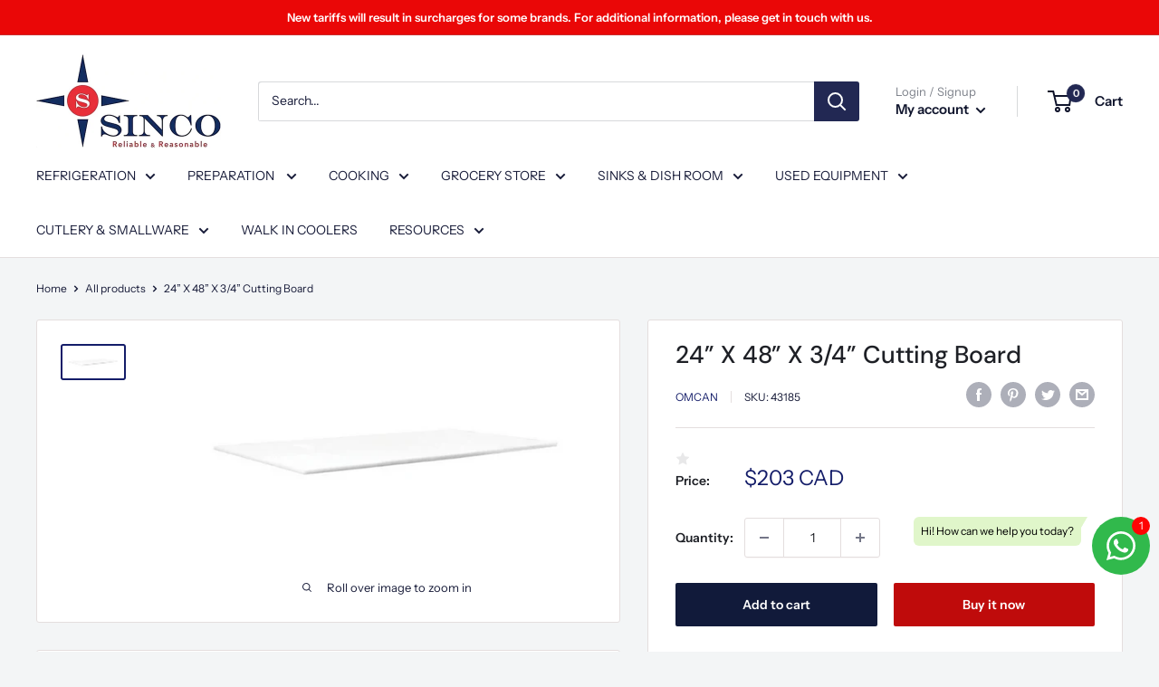

--- FILE ---
content_type: text/html; charset=utf-8
request_url: https://www.sinco.ca/products/24-x-48-x-3-4-poly-board
body_size: 49132
content:
<!doctype html>

<html class="no-js" lang="en">
      <meta name="facebook-domain-verification" content="abgwu2redic9qf03kh6scbvmspw8qr" />
  <head>
    <meta charset="utf-8">
    <meta name="viewport" content="width=device-width, initial-scale=1.0, height=device-height, minimum-scale=1.0, maximum-scale=1.0">
    <meta name="theme-color" content="#141d69"><title>24” X 48” X 3/4” Cutting Board
</title><meta name="description" content="24” X 48” X 3/4” Cutting Board Product Features  Poly Board for item 24″ X 48″ SOLID POLY TOP TABLE Product Specs LOAD CAPACITY: 490 lbs. DIMENSIONS: 24” x 48” x 3/4”"><link rel="canonical" href="https://www.sinco.ca/products/24-x-48-x-3-4-poly-board"><link rel="shortcut icon" href="//www.sinco.ca/cdn/shop/files/thumbnail_sinco-favicon_96x96.png?v=1657285400" type="image/png"><link rel="preload" as="style" href="//www.sinco.ca/cdn/shop/t/23/assets/theme.css?v=163989691049498647881684170191">
    <link rel="preload" as="script" href="//www.sinco.ca/cdn/shop/t/23/assets/theme.js?v=132219002375670937941653526687">
    <link rel="preconnect" href="https://cdn.shopify.com">
    <link rel="preconnect" href="https://fonts.shopifycdn.com">
    <link rel="dns-prefetch" href="https://productreviews.shopifycdn.com">
    <link rel="dns-prefetch" href="https://ajax.googleapis.com">
    <link rel="dns-prefetch" href="https://maps.googleapis.com">
    <link rel="dns-prefetch" href="https://maps.gstatic.com">

    <meta property="og:type" content="product">
  <meta property="og:title" content="24” X 48” X 3/4” Cutting Board"><meta property="og:image" content="http://www.sinco.ca/cdn/shop/products/CopyofUntitled-2021-07-19T212214.894_ebe20f29-5d65-46a4-b180-700dc3b2b342.jpg?v=1626747389">
    <meta property="og:image:secure_url" content="https://www.sinco.ca/cdn/shop/products/CopyofUntitled-2021-07-19T212214.894_ebe20f29-5d65-46a4-b180-700dc3b2b342.jpg?v=1626747389">
    <meta property="og:image:width" content="600">
    <meta property="og:image:height" content="300"><meta property="product:price:amount" content="203">
  <meta property="product:price:currency" content="CAD"><meta property="og:description" content="24” X 48” X 3/4” Cutting Board Product Features  Poly Board for item 24″ X 48″ SOLID POLY TOP TABLE Product Specs LOAD CAPACITY: 490 lbs. DIMENSIONS: 24” x 48” x 3/4”"><meta property="og:url" content="https://www.sinco.ca/products/24-x-48-x-3-4-poly-board">
<meta property="og:site_name" content="Sinco Restaurant Equipment"><meta name="twitter:card" content="summary"><meta name="twitter:title" content="24” X 48” X 3/4” Cutting Board">
  <meta name="twitter:description" content="24” X 48” X 3/4” Cutting Board
Product Features 


Poly Board for item 24″ X 48″ SOLID POLY TOP TABLE



Product Specs

LOAD CAPACITY: 490 lbs.
DIMENSIONS: 24” x 48” x 3/4”

">
  <meta name="twitter:image" content="https://www.sinco.ca/cdn/shop/products/CopyofUntitled-2021-07-19T212214.894_ebe20f29-5d65-46a4-b180-700dc3b2b342_600x600_crop_center.jpg?v=1626747389">
    <link rel="preload" href="//www.sinco.ca/cdn/fonts/dm_sans/dmsans_n5.8a0f1984c77eb7186ceb87c4da2173ff65eb012e.woff2" as="font" type="font/woff2" crossorigin><link rel="preload" href="//www.sinco.ca/cdn/fonts/instrument_sans/instrumentsans_n4.db86542ae5e1596dbdb28c279ae6c2086c4c5bfa.woff2" as="font" type="font/woff2" crossorigin><style>
  @font-face {
  font-family: "DM Sans";
  font-weight: 500;
  font-style: normal;
  font-display: swap;
  src: url("//www.sinco.ca/cdn/fonts/dm_sans/dmsans_n5.8a0f1984c77eb7186ceb87c4da2173ff65eb012e.woff2") format("woff2"),
       url("//www.sinco.ca/cdn/fonts/dm_sans/dmsans_n5.9ad2e755a89e15b3d6c53259daad5fc9609888e6.woff") format("woff");
}

  @font-face {
  font-family: "Instrument Sans";
  font-weight: 400;
  font-style: normal;
  font-display: swap;
  src: url("//www.sinco.ca/cdn/fonts/instrument_sans/instrumentsans_n4.db86542ae5e1596dbdb28c279ae6c2086c4c5bfa.woff2") format("woff2"),
       url("//www.sinco.ca/cdn/fonts/instrument_sans/instrumentsans_n4.510f1b081e58d08c30978f465518799851ef6d8b.woff") format("woff");
}

@font-face {
  font-family: "Instrument Sans";
  font-weight: 600;
  font-style: normal;
  font-display: swap;
  src: url("//www.sinco.ca/cdn/fonts/instrument_sans/instrumentsans_n6.27dc66245013a6f7f317d383a3cc9a0c347fb42d.woff2") format("woff2"),
       url("//www.sinco.ca/cdn/fonts/instrument_sans/instrumentsans_n6.1a71efbeeb140ec495af80aad612ad55e19e6d0e.woff") format("woff");
}

@font-face {
  font-family: "DM Sans";
  font-weight: 500;
  font-style: italic;
  font-display: swap;
  src: url("//www.sinco.ca/cdn/fonts/dm_sans/dmsans_i5.8654104650c013677e3def7db9b31bfbaa34e59a.woff2") format("woff2"),
       url("//www.sinco.ca/cdn/fonts/dm_sans/dmsans_i5.a0dc844d8a75a4232f255fc600ad5a295572bed9.woff") format("woff");
}


  @font-face {
  font-family: "Instrument Sans";
  font-weight: 700;
  font-style: normal;
  font-display: swap;
  src: url("//www.sinco.ca/cdn/fonts/instrument_sans/instrumentsans_n7.e4ad9032e203f9a0977786c356573ced65a7419a.woff2") format("woff2"),
       url("//www.sinco.ca/cdn/fonts/instrument_sans/instrumentsans_n7.b9e40f166fb7639074ba34738101a9d2990bb41a.woff") format("woff");
}

  @font-face {
  font-family: "Instrument Sans";
  font-weight: 400;
  font-style: italic;
  font-display: swap;
  src: url("//www.sinco.ca/cdn/fonts/instrument_sans/instrumentsans_i4.028d3c3cd8d085648c808ceb20cd2fd1eb3560e5.woff2") format("woff2"),
       url("//www.sinco.ca/cdn/fonts/instrument_sans/instrumentsans_i4.7e90d82df8dee29a99237cd19cc529d2206706a2.woff") format("woff");
}

  @font-face {
  font-family: "Instrument Sans";
  font-weight: 700;
  font-style: italic;
  font-display: swap;
  src: url("//www.sinco.ca/cdn/fonts/instrument_sans/instrumentsans_i7.d6063bb5d8f9cbf96eace9e8801697c54f363c6a.woff2") format("woff2"),
       url("//www.sinco.ca/cdn/fonts/instrument_sans/instrumentsans_i7.ce33afe63f8198a3ac4261b826b560103542cd36.woff") format("woff");
}


  :root {
    --default-text-font-size : 15px;
    --base-text-font-size    : 14px;
    --heading-font-family    : "DM Sans", sans-serif;
    --heading-font-weight    : 500;
    --heading-font-style     : normal;
    --text-font-family       : "Instrument Sans", sans-serif;
    --text-font-weight       : 400;
    --text-font-style        : normal;
    --text-font-bolder-weight: 600;
    --text-link-decoration   : underline;

    --text-color               : #181c39;
    --text-color-rgb           : 24, 28, 57;
    --heading-color            : #1e2026;
    --border-color             : #e4dede;
    --border-color-rgb         : 228, 222, 222;
    --form-border-color        : #d9d0d0;
    --accent-color             : #141d69;
    --accent-color-rgb         : 20, 29, 105;
    --link-color               : #59645d;
    --link-color-hover         : #353c37;
    --background               : #f3f5f6;
    --secondary-background     : #ffffff;
    --secondary-background-rgb : 255, 255, 255;
    --accent-background        : rgba(20, 29, 105, 0.08);

    --input-background: #ffffff;

    --error-color       : #ff0000;
    --error-background  : rgba(255, 0, 0, 0.07);
    --success-color     : #00aa00;
    --success-background: rgba(0, 170, 0, 0.11);

    --primary-button-background      : #111a3a;
    --primary-button-background-rgb  : 17, 26, 58;
    --primary-button-text-color      : #ffffff;
    --secondary-button-background    : #bf0b0b;
    --secondary-button-background-rgb: 191, 11, 11;
    --secondary-button-text-color    : #ffffff;

    --header-background      : #ffffff;
    --header-text-color      : #10152d;
    --header-light-text-color: #7c8089;
    --header-border-color    : rgba(124, 128, 137, 0.3);
    --header-accent-color    : #222853;

    --footer-background-color:    #f3f5f6;
    --footer-heading-text-color:  #232938;
    --footer-body-text-color:     #677279;
    --footer-body-text-color-rgb: 103, 114, 121;
    --footer-accent-color:        #c63434;
    --footer-accent-color-rgb:    198, 52, 52;
    --footer-border:              1px solid var(--border-color);
    
    --flickity-arrow-color: #b6a6a6;--product-on-sale-accent           : #427545;
    --product-on-sale-accent-rgb       : 66, 117, 69;
    --product-on-sale-color            : #ffffff;
    --product-in-stock-color           : #008a00;
    --product-low-stock-color          : #ff0000;
    --product-sold-out-color           : #8a9297;
    --product-custom-label-1-background: #008a00;
    --product-custom-label-1-color     : #ffffff;
    --product-custom-label-2-background: #00a500;
    --product-custom-label-2-color     : #ffffff;
    --product-review-star-color        : #ffbd00;

    --mobile-container-gutter : 20px;
    --desktop-container-gutter: 40px;

    /* Shopify related variables */
    --payment-terms-background-color: #f3f5f6;
  }
</style>

<script>
  // IE11 does not have support for CSS variables, so we have to polyfill them
  if (!(((window || {}).CSS || {}).supports && window.CSS.supports('(--a: 0)'))) {
    const script = document.createElement('script');
    script.type = 'text/javascript';
    script.src = 'https://cdn.jsdelivr.net/npm/css-vars-ponyfill@2';
    script.onload = function() {
      cssVars({});
    };

    document.getElementsByTagName('head')[0].appendChild(script);
  }
</script>


    

<!-- Avada Boost Sales Script -->

      




          
          
          
          
          
          
          
          
          
          <script>
            const AVADA_ENHANCEMENTS = {};
            AVADA_ENHANCEMENTS.contentProtection = false;
            AVADA_ENHANCEMENTS.hideCheckoutButon = false;
            AVADA_ENHANCEMENTS.cartSticky = false;
            AVADA_ENHANCEMENTS.multiplePixelStatus = false;
            AVADA_ENHANCEMENTS.inactiveStatus = false;
            AVADA_ENHANCEMENTS.cartButtonAnimationStatus = false;
            AVADA_ENHANCEMENTS.whatsappStatus = false;
            AVADA_ENHANCEMENTS.messengerStatus = false;
            AVADA_ENHANCEMENTS.livechatStatus = false;
          </script>
































      <script>
        const AVADA_CDT = {};
        AVADA_CDT.template = "product";
        AVADA_CDT.collections = [];
        
          AVADA_CDT.collections.push("155589771307");
        
          AVADA_CDT.collections.push("261932285995");
        

        const AVADA_INVQTY = {};
        
          AVADA_INVQTY[31458581839915] = 4;
        

        AVADA_CDT.cartitem = 0;
        AVADA_CDT.moneyformat = `\${{amount_no_decimals}} CAD`;
        AVADA_CDT.cartTotalPrice = 0;
        
        AVADA_CDT.selected_variant_id = 31458581839915;
        AVADA_CDT.product = {"id": 4370090459179,"title": "24” X 48” X 3\/4” Cutting Board","handle": "24-x-48-x-3-4-poly-board","vendor": "Omcan",
            "type": "","tags": ["24” X 48”","Omcan"],"price": 20342,"price_min": 20342,"price_max": 20342,
            "available": true,"price_varies": false,"compare_at_price": null,
            "compare_at_price_min": 0,"compare_at_price_max": 0,
            "compare_at_price_varies": false,"variants": [{"id":31458581839915,"title":"Default Title","option1":"Default Title","option2":null,"option3":null,"sku":"43185","requires_shipping":false,"taxable":true,"featured_image":null,"available":true,"name":"24” X 48” X 3\/4” Cutting Board","public_title":null,"options":["Default Title"],"price":20342,"weight":11340,"compare_at_price":null,"inventory_management":"shopify","barcode":"81839915","requires_selling_plan":false,"selling_plan_allocations":[]}],"featured_image": "\/\/www.sinco.ca\/cdn\/shop\/products\/CopyofUntitled-2021-07-19T212214.894_ebe20f29-5d65-46a4-b180-700dc3b2b342.jpg?v=1626747389","images": ["\/\/www.sinco.ca\/cdn\/shop\/products\/CopyofUntitled-2021-07-19T212214.894_ebe20f29-5d65-46a4-b180-700dc3b2b342.jpg?v=1626747389"]
            };
        

        window.AVADA_BADGES = window.AVADA_BADGES || {};
        window.AVADA_BADGES = [{"cartPosition":"","position":"","badgeStyle":"color","name":"Product Pages","collectionPageInlinePosition":"after","removeBranding":false,"headingSize":16,"description":"Increase customers' trust and rocket conversions by showing various badges in product pages. ","badgeList":["https:\/\/cdn1.avada.io\/boost-sales\/visa.svg","https:\/\/cdn1.avada.io\/boost-sales\/mastercard.svg","https:\/\/cdn1.avada.io\/boost-sales\/americanexpress.svg","https:\/\/cdn1.avada.io\/boost-sales\/discover.svg","https:\/\/cdn1.avada.io\/boost-sales\/paypal.svg","https:\/\/cdn1.avada.io\/boost-sales\/applepay.svg","https:\/\/cdn1.avada.io\/boost-sales\/googlepay.svg"],"homePagePosition":"","badgeEffect":"","badgeWidth":"full-width","priority":"0","badgePageType":"product","showBadges":true,"createdAt":"2022-07-08T10:08:57.944Z","showHeaderText":true,"cartInlinePosition":"after","badgesSmartSelector":false,"homePageInlinePosition":"after","badgeCustomSize":70,"font":"default","badgeBorderRadius":3,"showBadgeBorder":false,"status":true,"shopDomain":"sinco-restaurant-equipment.myshopify.com","badgeSize":"small","collectionPagePosition":"","inlinePosition":"after","shopId":"jWUM1iGH6Hj6K9RihZFh","badgeBorderColor":"#e1e1e1","headingColor":"#232323","headerText":"Secure Checkout With","textAlign":"avada-align-center","customWidthSize":450,"id":"rlS3hVsqyVl231foMsFc"},{"priority":"0","cartInlinePosition":"after","headerText":"Secure Checkout With","badgeWidth":"full-width","homePageInlinePosition":"after","shopDomain":"sinco-restaurant-equipment.myshopify.com","badgeBorderRadius":3,"badgeSize":"small","status":true,"collectionPagePosition":"","showHeaderText":true,"cartPosition":"","badgeBorderColor":"#e1e1e1","font":"default","showBadges":true,"badgeEffect":"","badgeCustomSize":70,"textAlign":"avada-align-right","description":"Win trust and encourage customers to process checkout from shipping cart page.","collectionPageInlinePosition":"after","badgePageType":"cart","createdAt":"2022-07-08T10:08:57.446Z","removeBranding":false,"headingSize":16,"position":"","badgeList":["https:\/\/cdn1.avada.io\/boost-sales\/visa.svg","https:\/\/cdn1.avada.io\/boost-sales\/mastercard.svg","https:\/\/cdn1.avada.io\/boost-sales\/americanexpress.svg","https:\/\/cdn1.avada.io\/boost-sales\/discover.svg","https:\/\/cdn1.avada.io\/boost-sales\/paypal.svg","https:\/\/cdn1.avada.io\/boost-sales\/applepay.svg","https:\/\/cdn1.avada.io\/boost-sales\/googlepay.svg"],"customWidthSize":450,"selectedPreset":"Payment 1","badgesSmartSelector":false,"inlinePosition":"after","name":"Cart Page","badgeStyle":"color","homePagePosition":"","headingColor":"#232323","showBadgeBorder":false,"shopId":"jWUM1iGH6Hj6K9RihZFh","id":"hUsABCiYJRb4XJwo5FTV"}]

        window.AVADA_GENERAL_SETTINGS = window.AVADA_GENERAL_SETTINGS || {};
        window.AVADA_GENERAL_SETTINGS = null

        window.AVADA_COUNDOWNS = window.AVADA_COUNDOWNS || {};
        window.AVADA_COUNDOWNS = [{},{},{"id":"aTi3RZQ1fRdWhWxxqZ14","textAlign":"text-center","hoursText":"Hours","countdownEndAction":"HIDE_COUNTDOWN","saleCustomMinutes":"10","numbBorderColor":"#cccccc","txtDateSize":16,"categoryTxtDatePos":"txt_outside_box","displayType":"ALL_PRODUCT","createdAt":"2022-07-08T10:08:57.740Z","daysText":"Days","name":"Product Pages","numbWidth":60,"headingColor":"#0985C5","saleCustomSeconds":"59","productExcludeIds":[],"countdownSmartSelector":false,"minutesText":"Minutes","numbBorderRadius":0,"linkText":"Hurry! sale ends in","saleDateType":"date-custom","inlinePosition":"after","stockTextSize":16,"removeBranding":false,"status":true,"timeUnits":"unit-dhms","useDefaultSize":true,"categoryNumberSize":14,"txtDateColor":"#122234","collectionPagePosition":"","numbHeight":60,"numbBorderWidth":1,"showInventoryCountdown":true,"categoryUseDefaultSize":true,"headingSize":30,"numbColor":"#122234","saleCustomDays":"00","txtDatePos":"txt_outside_box","manualDisplayPosition":"form[action='\/cart\/add']","stockType":"real_stock","stockTextBefore":"Only {{stock_qty}} left in stock. Hurry up 🔥","manualDisplayPlacement":"after","description":"Increase urgency and boost conversions for each product page.","countdownTextBottom":"","displayLayout":"square-countdown","secondsText":"Seconds","stockTextColor":"#122234","shopDomain":"sinco-restaurant-equipment.myshopify.com","saleCustomHours":"00","numbBgColor":"#ffffff","priority":"0","categoryNumbWidth":30,"shopId":"jWUM1iGH6Hj6K9RihZFh","showCountdownTimer":true,"productIds":[],"categoryTxtDateSize":8,"categoryNumbHeight":30,"position":"form[action='\/cart\/add']","collectionPageInlinePosition":"after","conditions":{"conditions":[{"value":"","operation":"CONTAINS","type":"TITLE"}],"type":"ALL"}}]

        window.AVADA_INACTIVE_TAB = window.AVADA_INACTIVE_TAB || {};
        window.AVADA_INACTIVE_TAB = null

        window.AVADA_LIVECHAT = window.AVADA_LIVECHAT || {};
        window.AVADA_LIVECHAT = null

        window.AVADA_STICKY_ATC = window.AVADA_STICKY_ATC || {};
        window.AVADA_STICKY_ATC = null

        window.AVADA_ATC_ANIMATION = window.AVADA_ATC_ANIMATION || {};
        window.AVADA_ATC_ANIMATION = null

        window.AVADA_SP = window.AVADA_SP || {};
        window.AVADA_SP = {"shop":"jWUM1iGH6Hj6K9RihZFh","configuration":{"position":"bottom-left","hide_time_ago":false,"smart_hide":false,"smart_hide_time":3,"smart_hide_unit":"days","truncate_product_name":true,"display_duration":5,"first_delay":10,"pops_interval":10,"max_pops_display":20,"show_mobile":true,"mobile_position":"bottom","animation":"fadeInUp","out_animation":"fadeOutDown","with_sound":false,"display_order":"order","only_product_viewing":false,"notice_continuously":false,"custom_css":"","replay":true,"included_urls":"","excluded_urls":"","excluded_product_type":"","countries_all":true,"countries":[],"allow_show":"all","hide_close":true,"close_time":1,"close_time_unit":"days","support_rtl":false},"notifications":{"UcyLn5PAEvj4xvt2CjN7":{"settings":{"heading_text":"{{first_name}} in {{city}}, {{country}}","heading_font_weight":500,"heading_font_size":12,"content_text":"Purchased {{product_name}}","content_font_weight":800,"content_font_size":13,"background_image":"","background_color":"#FFF","heading_color":"#111","text_color":"#142A47","time_color":"#234342","with_border":false,"border_color":"#333333","border_width":1,"border_radius":20,"image_border_radius":20,"heading_decoration":null,"hover_product_decoration":null,"hover_product_color":"#122234","with_box_shadow":true,"font":"Raleway","language_code":"en","with_static_map":false,"use_dynamic_names":false,"dynamic_names":"","use_flag":false,"popup_custom_link":"","popup_custom_image":"","display_type":"popup","use_counter":false,"counter_color":"#0b4697","counter_unit_color":"#0b4697","counter_unit_plural":"views","counter_unit_single":"view","truncate_product_name":false,"allow_show":"all","included_urls":"","excluded_urls":""},"type":"order","items":[{"product_link":"https:\/\/sinco-restaurant-equipment.myshopify.com\/products\/doner-shawarma-stand","map_url":"https:\/\/storage.googleapis.com\/avada-boost-sales.appspot.com\/maps\/Burnaby.png","shipping_city":"Burnaby","first_name":"Omar","product_handle":"doner-shawarma-stand","shipping_country":"Canada","product_id":1765346377763,"city":"Burnaby","date":"2022-05-23T00:41:34-04:00","shipping_first_name":"Omar","product_name":"Doner\/Shawarma Stand CHEF0001","country":"Canada","product_image":"https:\/\/cdn.shopify.com\/s\/files\/1\/0038\/7226\/0131\/products\/2_1fcc15e6-4395-4388-adca-07dd83cb3f55.jpg?v=1649682881","relativeDate":"2 months ago","smart_hide":true,"flag_url":"https:\/\/cdn1.avada.io\/proofo\/flags\/206-canada.svg"},{"shipping_city":"L'Île-Perrot","map_url":"https:\/\/storage.googleapis.com\/avada-boost-sales.appspot.com\/maps\/L'Île-Perrot.png","date":"2022-05-23T15:18:31-04:00","shipping_first_name":"Kyung Sook","product_handle":"used-glass-door-refrigerated-merchandiser-for01514","first_name":"Kyung Sook","product_link":"https:\/\/sinco-restaurant-equipment.myshopify.com\/products\/used-glass-door-refrigerated-merchandiser-for01514","product_image":"https:\/\/cdn.shopify.com\/s\/files\/1\/0038\/7226\/0131\/products\/1_5629b294-da3f-43cf-9bb8-cb0a653e52be.jpg?v=1643667317","country":"Canada","shipping_country":"Canada","product_name":"USED Glass Door Refrigerated Merchandiser FOR01514","product_id":6760601649195,"city":"L'Île-Perrot","relativeDate":"a month ago","smart_hide":true,"flag_url":"https:\/\/cdn1.avada.io\/proofo\/flags\/206-canada.svg"},{"product_name":"Wicker Rattan Basket HBR-3013","first_name":"Maria","city":"Laval","shipping_city":"Mont-Royal","product_image":"https:\/\/cdn.shopify.com\/s\/files\/1\/0038\/7226\/0131\/products\/1_628a7cb6-bb2d-4469-8a59-fffa3b8bc1ea.jpg?v=1654166220","product_handle":"produce-tray-hbr-3013","map_url":"https:\/\/storage.googleapis.com\/avada-boost-sales.appspot.com\/maps\/Laval.png","shipping_first_name":"Maria","country":"Canada","date":"2022-05-23T20:34:44-04:00","product_link":"https:\/\/sinco-restaurant-equipment.myshopify.com\/products\/produce-tray-hbr-3013","shipping_country":"Canada","product_id":4844882264107,"relativeDate":"a month ago","smart_hide":true,"flag_url":"https:\/\/cdn1.avada.io\/proofo\/flags\/206-canada.svg"},{"shipping_city":"Saskatoon","product_handle":"electric-flat-griddle-eg-818","country":"Canada","first_name":"Cindy","product_name":"22\" CHEF Stainless Steel Electric Flat Griddle EG-818","city":"Saskatoon","shipping_country":"Canada","date":"2022-05-24T13:40:33-04:00","shipping_first_name":"Cindy","product_link":"https:\/\/sinco-restaurant-equipment.myshopify.com\/products\/electric-flat-griddle-eg-818","map_url":"https:\/\/storage.googleapis.com\/avada-boost-sales.appspot.com\/maps\/Saskatoon.png","product_image":"https:\/\/cdn.shopify.com\/s\/files\/1\/0038\/7226\/0131\/products\/CopyofUntitled_32_d113e123-4d0a-44cf-94e4-4c785ca5a4b6.jpg?v=1654169437","product_id":1765332451363,"relativeDate":"a month ago","smart_hide":true,"flag_url":"https:\/\/cdn1.avada.io\/proofo\/flags\/206-canada.svg"},{"date":"2022-05-24T16:55:20-04:00","product_handle":"36-compartment-glass-rack-plastic","map_url":"https:\/\/storage.googleapis.com\/avada-boost-sales.appspot.com\/maps\/Napanee.png","product_image":"https:\/\/cdn.shopify.com\/s\/files\/1\/0038\/7226\/0131\/products\/CopyofUntitled-2021-07-18T151524.923.jpg?v=1626635744","shipping_country":"Canada","shipping_city":"Napanee","product_name":"36-Compartment Glass Rack, Plastic","product_id":1765349064739,"country":"Canada","first_name":"Luisa","shipping_first_name":"Luisa","product_link":"https:\/\/sinco-restaurant-equipment.myshopify.com\/products\/36-compartment-glass-rack-plastic","city":"Napanee","relativeDate":"a month ago","smart_hide":true,"flag_url":"https:\/\/cdn1.avada.io\/proofo\/flags\/206-canada.svg"},{"date":"2022-05-25T13:29:51-04:00","first_name":"Stirling","product_handle":"60-2-glass-door-back-bar-cooler","product_image":"https:\/\/cdn.shopify.com\/s\/files\/1\/0038\/7226\/0131\/products\/78945612365874931_31_dfe6b55a-f6f9-4318-b693-b08125eb5be3.jpg?v=1652893660","product_name":"60\" CHEF Double Glass Door Back Bar Cooler WC-UBB-24-60G-HC","shipping_first_name":"Sarah","country":"Canada","shipping_city":"Blaketown","product_link":"https:\/\/sinco-restaurant-equipment.myshopify.com\/products\/60-2-glass-door-back-bar-cooler","map_url":"https:\/\/storage.googleapis.com\/avada-boost-sales.appspot.com\/maps\/Blaketown.png","product_id":6618576519211,"shipping_country":"Canada","city":"Blaketown","relativeDate":"a month ago","smart_hide":true,"flag_url":"https:\/\/cdn1.avada.io\/proofo\/flags\/206-canada.svg"},{"shipping_country":"Canada","product_link":"https:\/\/sinco-restaurant-equipment.myshopify.com\/products\/economy-stainless-steel-work-tables-18-ga-multiple-sizes-1","city":"Burlington","product_id":6799072690219,"map_url":"https:\/\/storage.googleapis.com\/avada-boost-sales.appspot.com\/maps\/Burlington.png","product_image":"https:\/\/cdn.shopify.com\/s\/files\/1\/0038\/7226\/0131\/products\/24inch-72inch_bs.jpg?v=1647446543","product_handle":"economy-stainless-steel-work-tables-18-ga-multiple-sizes-1","country":"Canada","shipping_city":"Burlington","first_name":"Tiffany","shipping_first_name":"Tiffany","product_name":"M Series Economy Stainless Steel Work Tables","date":"2022-05-26T12:32:31-04:00","relativeDate":"a month ago","smart_hide":true,"flag_url":"https:\/\/cdn1.avada.io\/proofo\/flags\/206-canada.svg"},{"city":"Burnaby","country":"Canada","product_name":"Doner\/Shawarma Stand CHEF0001","shipping_country":"Canada","product_handle":"doner-shawarma-stand","first_name":"Omar","product_image":"https:\/\/cdn.shopify.com\/s\/files\/1\/0038\/7226\/0131\/products\/2_1fcc15e6-4395-4388-adca-07dd83cb3f55.jpg?v=1649682881","date":"2022-05-29T09:30:16-04:00","shipping_city":"Burnaby","product_link":"https:\/\/sinco-restaurant-equipment.myshopify.com\/products\/doner-shawarma-stand","shipping_first_name":"Omar","map_url":"https:\/\/storage.googleapis.com\/avada-boost-sales.appspot.com\/maps\/Burnaby.png","product_id":1765346377763,"relativeDate":"a month ago","smart_hide":true,"flag_url":"https:\/\/cdn1.avada.io\/proofo\/flags\/206-canada.svg"},{"product_link":"https:\/\/sinco-restaurant-equipment.myshopify.com\/products\/double-side-gondola-shelves-ysd-s002a-starter","first_name":"Patsy","product_id":6560774651947,"product_handle":"double-side-gondola-shelves-ysd-s002a-starter","city":"Portugal Cove-St. Philip's","map_url":"https:\/\/storage.googleapis.com\/avada-boost-sales.appspot.com\/maps\/Portugal Cove-St. Philip's.png","shipping_city":"Portugal Cove-St. Philip's","product_image":"https:\/\/cdn.shopify.com\/s\/files\/1\/0038\/7226\/0131\/products\/2_5eade9a2-5cf2-4552-a4c8-126e7b223f71.jpg?v=1653564205","shipping_first_name":"Patsy","shipping_country":"Canada","product_name":"Double Side Gondola Shelves YSD-S002A","country":"Canada","date":"2022-05-29T13:43:52-04:00","relativeDate":"a month ago","smart_hide":true,"flag_url":"https:\/\/cdn1.avada.io\/proofo\/flags\/206-canada.svg"},{"product_image":"https:\/\/cdn.shopify.com\/s\/files\/1\/0038\/7226\/0131\/products\/1_85326c3f-0047-4004-b472-91d474114795.jpg?v=1631808706","map_url":"https:\/\/storage.googleapis.com\/avada-boost-sales.appspot.com\/maps\/Little Egg Harbor Township.png","shipping_city":"Niagara Falls","product_name":"Economy line 30\"x60\" Stainless Steel Work Table","product_handle":"economy-line-30x60-stainless-steel-work-table","first_name":"Brian","country":"United States","product_link":"https:\/\/sinco-restaurant-equipment.myshopify.com\/products\/economy-line-30x60-stainless-steel-work-table","shipping_country":"Canada","product_id":6615196631083,"city":"Little Egg Harbor Township","shipping_first_name":"Brian","date":"2022-05-31T14:22:00-04:00","relativeDate":"a month ago","smart_hide":true,"flag_url":"https:\/\/cdn1.avada.io\/proofo\/flags\/153-united-states-of-america.svg"},{"shipping_city":"Newmarket","shipping_country":"Canada","map_url":"https:\/\/storage.googleapis.com\/avada-boost-sales.appspot.com\/maps\/Newmarket.png","country":"Canada","first_name":"MARK","city":"Newmarket","date":"2022-06-01T13:13:09-04:00","product_id":6850579759147,"product_image":"https:\/\/cdn.shopify.com\/s\/files\/1\/0038\/7226\/0131\/products\/asdasd_b101d026-b786-4526-a6a3-75ab04e60dda.jpg?v=1652715628","product_link":"https:\/\/sinco-restaurant-equipment.myshopify.com\/products\/chef-heavy-duty-stainless-steel-equipment-stand-various-sizes","product_handle":"chef-heavy-duty-stainless-steel-equipment-stand-various-sizes","shipping_first_name":"MARK","product_name":"CHEF Heavy Duty Stainless Steel Equipment Stand Various Sizes","relativeDate":"a month ago","smart_hide":true,"flag_url":"https:\/\/cdn1.avada.io\/proofo\/flags\/206-canada.svg"},{"shipping_city":"Montréal-Nord ","city":"Montréal-Nord ","shipping_first_name":"Sivachelvan","date":"2022-06-05T16:01:44-04:00","product_handle":"divider-pusher-for-canned-bottled-beverages-non-flat-surfaces-roller-part-hbr-3018","product_link":"https:\/\/sinco-restaurant-equipment.myshopify.com\/products\/divider-pusher-for-canned-bottled-beverages-non-flat-surfaces-roller-part-hbr-3018","product_name":"Shelf Pusher for Glass, Jars, Bottles, Cans HBR-3018","product_image":"https:\/\/cdn.shopify.com\/s\/files\/1\/0038\/7226\/0131\/products\/HBR-3018_a.jpg?v=1611265132","map_url":"https:\/\/storage.googleapis.com\/avada-boost-sales.appspot.com\/maps\/Montréal-Nord .png","country":"Canada","first_name":"Sivachelvan","shipping_country":"Canada","product_id":4844783108139,"relativeDate":"a month ago","smart_hide":true,"flag_url":"https:\/\/cdn1.avada.io\/proofo\/flags\/206-canada.svg"},{"map_url":"https:\/\/storage.googleapis.com\/avada-boost-sales.appspot.com\/maps\/Tecumseh.png","product_name":"60'' CHEF Refrigerated Sandwich\/Salad Prep Table TSSU-60","date":"2022-06-09T13:39:02-04:00","shipping_first_name":"Basam","product_handle":"two-solid-door-salad-prep-table-tssu-60","product_link":"https:\/\/sinco-restaurant-equipment.myshopify.com\/products\/two-solid-door-salad-prep-table-tssu-60","product_image":"https:\/\/cdn.shopify.com\/s\/files\/1\/0038\/7226\/0131\/products\/CopyofUntitled-2021-07-16T141505.262.jpg?v=1650279249","shipping_city":"Tecumseh","shipping_country":"Canada","product_id":4374922166315,"city":"Tecumseh","first_name":"Basam","country":"Canada","relativeDate":"a month ago","smart_hide":true,"flag_url":"https:\/\/cdn1.avada.io\/proofo\/flags\/206-canada.svg"},{"product_id":6615196303403,"product_image":"https:\/\/cdn.shopify.com\/s\/files\/1\/0038\/7226\/0131\/products\/1_55140374-4c32-4d9c-a949-707dffbd6b13.jpg?v=1631808665","product_handle":"economy-line-30x48-stainless-steel-work-table","city":"Windsor","shipping_country":"Canada","country":"Canada","shipping_first_name":"Zahra","product_link":"https:\/\/sinco-restaurant-equipment.myshopify.com\/products\/economy-line-30x48-stainless-steel-work-table","shipping_city":"Windsor","date":"2022-06-10T11:30:24-04:00","product_name":"Economy line 30\"x48\" Stainless Steel Work Table","first_name":"Zahra","map_url":"https:\/\/storage.googleapis.com\/avada-boost-sales.appspot.com\/maps\/Windsor.png","relativeDate":"a month ago","smart_hide":true,"flag_url":"https:\/\/cdn1.avada.io\/proofo\/flags\/206-canada.svg"},{"date":"2022-06-10T11:30:24-04:00","product_name":"Economy line 24\"x36\" Stainless Steel Work Table","product_id":6615183982635,"shipping_country":"Canada","product_image":"https:\/\/cdn.shopify.com\/s\/files\/1\/0038\/7226\/0131\/products\/1_a8c9c785-d869-4fd4-84d9-eb5cdd8d0e88.jpg?v=1631807924","map_url":"https:\/\/storage.googleapis.com\/avada-boost-sales.appspot.com\/maps\/Windsor.png","product_handle":"economy-line-24x36-stainless-steel-work-table","shipping_first_name":"Zahra","shipping_city":"Windsor","country":"Canada","product_link":"https:\/\/sinco-restaurant-equipment.myshopify.com\/products\/economy-line-24x36-stainless-steel-work-table","city":"Windsor","first_name":"Zahra","relativeDate":"a month ago","smart_hide":true,"flag_url":"https:\/\/cdn1.avada.io\/proofo\/flags\/206-canada.svg"},{"first_name":"yun-ta","shipping_city":"Vancouver","shipping_country":"Canada","map_url":"https:\/\/storage.googleapis.com\/avada-boost-sales.appspot.com\/maps\/Burnaby.png","shipping_first_name":"yun-ta","country":"Canada","product_image":"https:\/\/cdn.shopify.com\/s\/files\/1\/0038\/7226\/0131\/products\/20211020290.jpg?v=1649790683","product_name":"CHEF Manual Dough Divider APS-11","product_id":1829720588323,"city":"Burnaby","product_link":"https:\/\/sinco-restaurant-equipment.myshopify.com\/products\/manual-dough-diveder-hm-536s","product_handle":"manual-dough-diveder-hm-536s","date":"2022-06-11T22:06:35-04:00","relativeDate":"a month ago","smart_hide":true,"flag_url":"https:\/\/cdn1.avada.io\/proofo\/flags\/206-canada.svg"},{"first_name":"Ahmad","city":"Calgary","product_link":"https:\/\/sinco-restaurant-equipment.myshopify.com\/products\/potis-natural-gas-4-burner-shawarma-doner-machine-gd4","product_handle":"potis-natural-gas-4-burner-shawarma-doner-machine-gd4","country":"Canada","shipping_first_name":"Ahmad","shipping_city":"Calgary","map_url":"https:\/\/storage.googleapis.com\/avada-boost-sales.appspot.com\/maps\/Calgary.png","product_id":4857808027691,"shipping_country":"Canada","date":"2022-06-14T01:00:42-04:00","product_name":"POTIS Natural Gas 4 Burner Shawarma\/Doner Machine GD4","product_image":"https:\/\/cdn.shopify.com\/s\/files\/1\/0038\/7226\/0131\/products\/0030750_49af3a6a-5f56-44e1-91eb-058074c3c21a.jpg?v=1649681160","relativeDate":"24 days ago","smart_hide":true,"flag_url":"https:\/\/cdn1.avada.io\/proofo\/flags\/206-canada.svg"},{"country":"Canada","product_link":"https:\/\/sinco-restaurant-equipment.myshopify.com\/products\/heavy-duty-1hp-rapid-sausage-filler-stuffer-gc260","date":"2022-06-14T15:52:47-04:00","first_name":"Brendon","product_handle":"heavy-duty-1hp-rapid-sausage-filler-stuffer-gc260","product_name":"CHEF Heavy Duty Rapid Sausage Filler\/Stuffer GC260","product_id":4498289426475,"shipping_country":"Canada","city":"Emo","shipping_first_name":"Brendon","product_image":"https:\/\/cdn.shopify.com\/s\/files\/1\/0038\/7226\/0131\/products\/asdasd_28b13a20-9271-4c11-b1b8-91dc8da76ef9.jpg?v=1649933281","map_url":"https:\/\/storage.googleapis.com\/avada-boost-sales.appspot.com\/maps\/Emo.png","shipping_city":"Emo","relativeDate":"24 days ago","smart_hide":true,"flag_url":"https:\/\/cdn1.avada.io\/proofo\/flags\/206-canada.svg"},{"product_id":4881904533547,"product_image":"https:\/\/cdn.shopify.com\/s\/files\/1\/0038\/7226\/0131\/products\/sensor4_2e9ab8e4-d513-42ed-902b-c13ae0199359.jpg?v=1612798975","map_url":"https:\/\/storage.googleapis.com\/avada-boost-sales.appspot.com\/maps\/Vancouver.png","first_name":"Mohammad","country":"Canada","product_handle":"hand-wash-station-w-pedestal-3-faucet-sink-ch-2039","product_link":"https:\/\/sinco-restaurant-equipment.myshopify.com\/products\/hand-wash-station-w-pedestal-3-faucet-sink-ch-2039","date":"2022-06-14T19:17:04-04:00","city":"Vancouver","shipping_country":"Canada","shipping_city":"Vancouver","shipping_first_name":"Mohammad","product_name":"Hand wash station w. pedestal 3 faucet sink CH-2039","relativeDate":"23 days ago","smart_hide":true,"flag_url":"https:\/\/cdn1.avada.io\/proofo\/flags\/206-canada.svg"},{"product_image":"https:\/\/cdn.shopify.com\/s\/files\/1\/0038\/7226\/0131\/products\/1_83c5fda0-0c1c-4e43-aeae-39495f7a57d7.jpg?v=1654092600","shipping_country":"Canada","product_link":"https:\/\/sinco-restaurant-equipment.myshopify.com\/products\/apw-at-express-toaster","city":"Creston","product_handle":"apw-at-express-toaster","first_name":"Samuel","country":"Canada","shipping_city":"Creston","shipping_first_name":"Samuel","product_id":1765336645667,"date":"2022-06-15T14:41:31-04:00","product_name":"APW Conveyor Toaster AT EXPRESS","map_url":"https:\/\/storage.googleapis.com\/avada-boost-sales.appspot.com\/maps\/Creston.png","relativeDate":"23 days ago","smart_hide":true,"flag_url":"https:\/\/cdn1.avada.io\/proofo\/flags\/206-canada.svg"},{"first_name":"Fakry","product_name":"Commercial Pre-Rinse Faucet MS-5803-1P","date":"2022-06-16T14:04:32-04:00","shipping_country":"Canada","product_id":1765334220835,"product_link":"https:\/\/sinco-restaurant-equipment.myshopify.com\/products\/commercial-pre-rinse-faucet","city":"Brampton","shipping_city":"Brampton","shipping_first_name":"Fakry","product_handle":"commercial-pre-rinse-faucet","country":"Canada","map_url":"https:\/\/storage.googleapis.com\/avada-boost-sales.appspot.com\/maps\/Brampton.png","product_image":"https:\/\/cdn.shopify.com\/s\/files\/1\/0038\/7226\/0131\/products\/hkdlhid44454ddgg5445446_49.jpg?v=1652787425","relativeDate":"22 days ago","smart_hide":true,"flag_url":"https:\/\/cdn1.avada.io\/proofo\/flags\/206-canada.svg"},{"shipping_city":"London","product_handle":"potis-shawarma-machine-ceramic-burner-pt0006","city":"London","shipping_first_name":"anas","first_name":"anas","product_image":"https:\/\/cdn.shopify.com\/s\/files\/1\/0038\/7226\/0131\/products\/2_3f722f49-899d-4d4e-bc3c-45f7376e1914.jpg?v=1649682794","map_url":"https:\/\/storage.googleapis.com\/avada-boost-sales.appspot.com\/maps\/London.png","country":"Canada","product_name":"POTIS Shawarma Machine Ceramic Burner PT0006","product_link":"https:\/\/sinco-restaurant-equipment.myshopify.com\/products\/potis-shawarma-machine-ceramic-burner-pt0006","shipping_country":"Canada","product_id":4868792090667,"date":"2022-06-19T02:40:48-04:00","relativeDate":"19 days ago","smart_hide":true,"flag_url":"https:\/\/cdn1.avada.io\/proofo\/flags\/206-canada.svg"},{"product_link":"https:\/\/sinco-restaurant-equipment.myshopify.com\/products\/24-stainless-steel-clean-dish-table-right-side-ch-261r","country":"Canada","product_id":4881952735275,"map_url":"https:\/\/storage.googleapis.com\/avada-boost-sales.appspot.com\/maps\/Edmonton.png","product_handle":"24-stainless-steel-clean-dish-table-right-side-ch-261r","first_name":"Aly","city":"Edmonton","shipping_country":"Canada","shipping_first_name":"Aly","date":"2022-06-22T10:30:03-04:00","shipping_city":"Edmonton","product_name":"24\" CHEF Stainless Steel Clean Dish Table Various Side \u0026 Sizes CH-26 Series","product_image":"https:\/\/cdn.shopify.com\/s\/files\/1\/0038\/7226\/0131\/products\/12134789513_6_5d51ebe8-113c-409f-a345-1419fe5977bb.jpg?v=1652710977","relativeDate":"16 days ago","smart_hide":true,"flag_url":"https:\/\/cdn1.avada.io\/proofo\/flags\/206-canada.svg"},{"map_url":"https:\/\/storage.googleapis.com\/avada-boost-sales.appspot.com\/maps\/Red Deer.png","product_link":"https:\/\/sinco-restaurant-equipment.myshopify.com\/products\/used-electric-chicken-rotisserie-for01603","first_name":"Marvin","product_image":"https:\/\/cdn.shopify.com\/s\/files\/1\/0038\/7226\/0131\/products\/FOR01603.jpg?v=1654284130","date":"2022-06-22T17:37:27-04:00","shipping_city":"Red Deer","product_handle":"used-electric-chicken-rotisserie-for01603","city":"Red Deer","country":"Canada","shipping_first_name":"Marvin","product_name":"Used Electric Chicken Rotisserie - FOR01603","product_id":6863843000363,"shipping_country":"Canada","relativeDate":"16 days ago","smart_hide":true,"flag_url":"https:\/\/cdn1.avada.io\/proofo\/flags\/206-canada.svg"},{"date":"2022-06-26T20:11:59-04:00","product_link":"https:\/\/sinco-restaurant-equipment.myshopify.com\/products\/economy-line-30x60-stainless-steel-work-table-with-backsplash","shipping_first_name":"Syed","product_handle":"economy-line-30x60-stainless-steel-work-table-with-backsplash","shipping_country":"Canada","first_name":"Syed","map_url":"https:\/\/storage.googleapis.com\/avada-boost-sales.appspot.com\/maps\/Regina.png","city":"Regina","product_image":"https:\/\/cdn.shopify.com\/s\/files\/1\/0038\/7226\/0131\/products\/Untitleddesign_0dfbee94-e50d-46f2-b6e0-0f51e4641e2e.jpg?v=1631896247","country":"Canada","shipping_city":"Regina","product_name":"Economy line 30\"x60\" Stainless Steel Work Table with Backsplash","product_id":6615212326955,"relativeDate":"11 days ago","smart_hide":true,"flag_url":"https:\/\/cdn1.avada.io\/proofo\/flags\/206-canada.svg"},{"city":"Scarborough","product_link":"https:\/\/sinco-restaurant-equipment.myshopify.com\/products\/stainless-steel-worktable-30x30","product_handle":"stainless-steel-worktable-30x30","product_image":"https:\/\/cdn.shopify.com\/s\/files\/1\/0038\/7226\/0131\/products\/EFI-T3084_b1a709e5-d91a-4232-8372-280ac079751e.jpg?v=1639781270","date":"2022-06-29T14:14:23-04:00","product_id":6712003821611,"first_name":"Jay","country":"Canada","product_name":"Stainless Steel Worktable 30\"x30\"","shipping_city":"Scarborough","shipping_country":"Canada","shipping_first_name":"Jay","map_url":"https:\/\/storage.googleapis.com\/avada-boost-sales.appspot.com\/maps\/Scarborough.png","relativeDate":"9 days ago","smart_hide":true,"flag_url":"https:\/\/cdn1.avada.io\/proofo\/flags\/206-canada.svg"},{"first_name":"Syed","city":"Regina","shipping_first_name":"Syed","shipping_country":"Canada","product_name":"Economy line 30\"x60\" Stainless Steel Work Table with Backsplash","product_link":"https:\/\/sinco-restaurant-equipment.myshopify.com\/products\/economy-line-30x60-stainless-steel-work-table-with-backsplash","product_id":6615212326955,"map_url":"https:\/\/storage.googleapis.com\/avada-boost-sales.appspot.com\/maps\/Regina.png","country":"Canada","product_image":"https:\/\/cdn.shopify.com\/s\/files\/1\/0038\/7226\/0131\/products\/Untitleddesign_0dfbee94-e50d-46f2-b6e0-0f51e4641e2e.jpg?v=1631896247","shipping_city":"Regina","product_handle":"economy-line-30x60-stainless-steel-work-table-with-backsplash","date":"2022-06-29T19:04:46-04:00","relativeDate":"8 days ago","smart_hide":true,"flag_url":"https:\/\/cdn1.avada.io\/proofo\/flags\/206-canada.svg"},{"product_id":4519076855851,"shipping_city":"","product_name":"Snooker Commercial Cube Ice Machine 210LBS\/24HR, SK-219","product_link":"https:\/\/sinco-restaurant-equipment.myshopify.com\/products\/commercial-cube-ice-machine-280-lb-24hr-sk-219","product_image":"https:\/\/cdn.shopify.com\/s\/files\/1\/0038\/7226\/0131\/products\/asdada.jpg?v=1650383044","city":"Bracebridge","product_handle":"commercial-cube-ice-machine-280-lb-24hr-sk-219","date":"2022-06-30T13:27:57-04:00","shipping_first_name":"","map_url":"https:\/\/storage.googleapis.com\/avada-boost-sales.appspot.com\/maps\/Bracebridge.png","shipping_country":"","first_name":"Russell","country":"Canada","relativeDate":"8 days ago","smart_hide":true,"flag_url":"https:\/\/cdn1.avada.io\/proofo\/flags\/206-canada.svg"},{"shipping_first_name":"","product_image":"https:\/\/cdn.shopify.com\/s\/files\/1\/0038\/7226\/0131\/products\/1_804778e5-9a6b-4e76-9036-335e4f36f82c.jpg?v=1654003709","product_id":1765326127139,"product_handle":"hatco-burger-warmer-used","first_name":"Amanda","shipping_country":"","country":"Canada","date":"2022-07-04T11:43:02-04:00","shipping_city":"","product_link":"https:\/\/sinco-restaurant-equipment.myshopify.com\/products\/hatco-burger-warmer-used","product_name":"USED Hatco Burger Warmer GRSTS-36D Model, FOR00490","map_url":"https:\/\/storage.googleapis.com\/avada-boost-sales.appspot.com\/maps\/Toronto.png","city":"Toronto","relativeDate":"4 days ago","smart_hide":true,"flag_url":"https:\/\/cdn1.avada.io\/proofo\/flags\/206-canada.svg"},{"product_name":"Economy line 30\"x60\" Stainless Steel Work Table with Backsplash","country":"Canada","map_url":"https:\/\/storage.googleapis.com\/avada-boost-sales.appspot.com\/maps\/Regina.png","first_name":"Syed","date":"2022-07-05T18:05:13-04:00","shipping_city":"","product_handle":"economy-line-30x60-stainless-steel-work-table-with-backsplash","product_link":"https:\/\/sinco-restaurant-equipment.myshopify.com\/products\/economy-line-30x60-stainless-steel-work-table-with-backsplash","product_id":6615212326955,"city":"Regina","shipping_country":"","shipping_first_name":"","product_image":"https:\/\/cdn.shopify.com\/s\/files\/1\/0038\/7226\/0131\/products\/Untitleddesign_0dfbee94-e50d-46f2-b6e0-0f51e4641e2e.jpg?v=1631896247","relativeDate":"3 days ago","smart_hide":false,"flag_url":"https:\/\/cdn1.avada.io\/proofo\/flags\/206-canada.svg"}],"source":"shopify\/order"}}}

         window.AVADA_BS_FSB = window.AVADA_BS_FSB || {};
         window.AVADA_BS_FSB = {
          bars: [],
          cart: 0,
          compatible: {
            langify: ''
          }
        }
      </script>
<!-- /Avada Boost Sales Script -->

<script>window.performance && window.performance.mark && window.performance.mark('shopify.content_for_header.start');</script><meta name="google-site-verification" content="PdMMJwRCkMzXUkVTrf3sfqkyR-Gl1azaGM2iipO3qjI">
<meta name="google-site-verification" content="_8P1VnqmXmQMYenTRu-YmQ979403tB_gV7AtMsnC0ug">
<meta id="shopify-digital-wallet" name="shopify-digital-wallet" content="/3872260131/digital_wallets/dialog">
<link rel="alternate" type="application/json+oembed" href="https://www.sinco.ca/products/24-x-48-x-3-4-poly-board.oembed">
<script async="async" src="/checkouts/internal/preloads.js?locale=en-CA"></script>
<script id="shopify-features" type="application/json">{"accessToken":"11d2e6303b0d06973e2641fcfdf17b86","betas":["rich-media-storefront-analytics"],"domain":"www.sinco.ca","predictiveSearch":true,"shopId":3872260131,"locale":"en"}</script>
<script>var Shopify = Shopify || {};
Shopify.shop = "sinco-restaurant-equipment.myshopify.com";
Shopify.locale = "en";
Shopify.currency = {"active":"CAD","rate":"1.0"};
Shopify.country = "CA";
Shopify.theme = {"name":"Copy of Warehouse- May25-2022","id":123468677163,"schema_name":"Warehouse","schema_version":"2.6.6","theme_store_id":871,"role":"main"};
Shopify.theme.handle = "null";
Shopify.theme.style = {"id":null,"handle":null};
Shopify.cdnHost = "www.sinco.ca/cdn";
Shopify.routes = Shopify.routes || {};
Shopify.routes.root = "/";</script>
<script type="module">!function(o){(o.Shopify=o.Shopify||{}).modules=!0}(window);</script>
<script>!function(o){function n(){var o=[];function n(){o.push(Array.prototype.slice.apply(arguments))}return n.q=o,n}var t=o.Shopify=o.Shopify||{};t.loadFeatures=n(),t.autoloadFeatures=n()}(window);</script>
<script id="shop-js-analytics" type="application/json">{"pageType":"product"}</script>
<script defer="defer" async type="module" src="//www.sinco.ca/cdn/shopifycloud/shop-js/modules/v2/client.init-shop-cart-sync_BApSsMSl.en.esm.js"></script>
<script defer="defer" async type="module" src="//www.sinco.ca/cdn/shopifycloud/shop-js/modules/v2/chunk.common_CBoos6YZ.esm.js"></script>
<script type="module">
  await import("//www.sinco.ca/cdn/shopifycloud/shop-js/modules/v2/client.init-shop-cart-sync_BApSsMSl.en.esm.js");
await import("//www.sinco.ca/cdn/shopifycloud/shop-js/modules/v2/chunk.common_CBoos6YZ.esm.js");

  window.Shopify.SignInWithShop?.initShopCartSync?.({"fedCMEnabled":true,"windoidEnabled":true});

</script>
<script>(function() {
  var isLoaded = false;
  function asyncLoad() {
    if (isLoaded) return;
    isLoaded = true;
    var urls = ["\/\/www.powr.io\/powr.js?powr-token=sinco-restaurant-equipment.myshopify.com\u0026external-type=shopify\u0026shop=sinco-restaurant-equipment.myshopify.com","https:\/\/bingshoppingtool-t2app-prod.trafficmanager.net\/uet\/tracking_script?shop=sinco-restaurant-equipment.myshopify.com","https:\/\/contactform.hulkapps.com\/skeletopapp.js?shop=sinco-restaurant-equipment.myshopify.com","\/\/www.powr.io\/powr.js?powr-token=sinco-restaurant-equipment.myshopify.com\u0026external-type=shopify\u0026shop=sinco-restaurant-equipment.myshopify.com","https:\/\/cdn.shopify.com\/s\/files\/1\/2233\/5399\/t\/1\/assets\/trust_hero_3872260131.js?v=1657275278\u0026shop=sinco-restaurant-equipment.myshopify.com","https:\/\/cdn.shopify.com\/s\/files\/1\/0184\/4255\/1360\/files\/quicklink.v3.min.js?v=1654836645\u0026shop=sinco-restaurant-equipment.myshopify.com","https:\/\/cdn.shopify.com\/s\/files\/1\/0184\/4255\/1360\/files\/quickshop.v3.min.js?v=1649497581\u0026shop=sinco-restaurant-equipment.myshopify.com"];
    for (var i = 0; i < urls.length; i++) {
      var s = document.createElement('script');
      s.type = 'text/javascript';
      s.async = true;
      s.src = urls[i];
      var x = document.getElementsByTagName('script')[0];
      x.parentNode.insertBefore(s, x);
    }
  };
  if(window.attachEvent) {
    window.attachEvent('onload', asyncLoad);
  } else {
    window.addEventListener('load', asyncLoad, false);
  }
})();</script>
<script id="__st">var __st={"a":3872260131,"offset":-18000,"reqid":"ec9178e1-983c-41db-8895-f74ca3e23489-1768888163","pageurl":"www.sinco.ca\/products\/24-x-48-x-3-4-poly-board","u":"eb4b3007aa26","p":"product","rtyp":"product","rid":4370090459179};</script>
<script>window.ShopifyPaypalV4VisibilityTracking = true;</script>
<script id="captcha-bootstrap">!function(){'use strict';const t='contact',e='account',n='new_comment',o=[[t,t],['blogs',n],['comments',n],[t,'customer']],c=[[e,'customer_login'],[e,'guest_login'],[e,'recover_customer_password'],[e,'create_customer']],r=t=>t.map((([t,e])=>`form[action*='/${t}']:not([data-nocaptcha='true']) input[name='form_type'][value='${e}']`)).join(','),a=t=>()=>t?[...document.querySelectorAll(t)].map((t=>t.form)):[];function s(){const t=[...o],e=r(t);return a(e)}const i='password',u='form_key',d=['recaptcha-v3-token','g-recaptcha-response','h-captcha-response',i],f=()=>{try{return window.sessionStorage}catch{return}},m='__shopify_v',_=t=>t.elements[u];function p(t,e,n=!1){try{const o=window.sessionStorage,c=JSON.parse(o.getItem(e)),{data:r}=function(t){const{data:e,action:n}=t;return t[m]||n?{data:e,action:n}:{data:t,action:n}}(c);for(const[e,n]of Object.entries(r))t.elements[e]&&(t.elements[e].value=n);n&&o.removeItem(e)}catch(o){console.error('form repopulation failed',{error:o})}}const l='form_type',E='cptcha';function T(t){t.dataset[E]=!0}const w=window,h=w.document,L='Shopify',v='ce_forms',y='captcha';let A=!1;((t,e)=>{const n=(g='f06e6c50-85a8-45c8-87d0-21a2b65856fe',I='https://cdn.shopify.com/shopifycloud/storefront-forms-hcaptcha/ce_storefront_forms_captcha_hcaptcha.v1.5.2.iife.js',D={infoText:'Protected by hCaptcha',privacyText:'Privacy',termsText:'Terms'},(t,e,n)=>{const o=w[L][v],c=o.bindForm;if(c)return c(t,g,e,D).then(n);var r;o.q.push([[t,g,e,D],n]),r=I,A||(h.body.append(Object.assign(h.createElement('script'),{id:'captcha-provider',async:!0,src:r})),A=!0)});var g,I,D;w[L]=w[L]||{},w[L][v]=w[L][v]||{},w[L][v].q=[],w[L][y]=w[L][y]||{},w[L][y].protect=function(t,e){n(t,void 0,e),T(t)},Object.freeze(w[L][y]),function(t,e,n,w,h,L){const[v,y,A,g]=function(t,e,n){const i=e?o:[],u=t?c:[],d=[...i,...u],f=r(d),m=r(i),_=r(d.filter((([t,e])=>n.includes(e))));return[a(f),a(m),a(_),s()]}(w,h,L),I=t=>{const e=t.target;return e instanceof HTMLFormElement?e:e&&e.form},D=t=>v().includes(t);t.addEventListener('submit',(t=>{const e=I(t);if(!e)return;const n=D(e)&&!e.dataset.hcaptchaBound&&!e.dataset.recaptchaBound,o=_(e),c=g().includes(e)&&(!o||!o.value);(n||c)&&t.preventDefault(),c&&!n&&(function(t){try{if(!f())return;!function(t){const e=f();if(!e)return;const n=_(t);if(!n)return;const o=n.value;o&&e.removeItem(o)}(t);const e=Array.from(Array(32),(()=>Math.random().toString(36)[2])).join('');!function(t,e){_(t)||t.append(Object.assign(document.createElement('input'),{type:'hidden',name:u})),t.elements[u].value=e}(t,e),function(t,e){const n=f();if(!n)return;const o=[...t.querySelectorAll(`input[type='${i}']`)].map((({name:t})=>t)),c=[...d,...o],r={};for(const[a,s]of new FormData(t).entries())c.includes(a)||(r[a]=s);n.setItem(e,JSON.stringify({[m]:1,action:t.action,data:r}))}(t,e)}catch(e){console.error('failed to persist form',e)}}(e),e.submit())}));const S=(t,e)=>{t&&!t.dataset[E]&&(n(t,e.some((e=>e===t))),T(t))};for(const o of['focusin','change'])t.addEventListener(o,(t=>{const e=I(t);D(e)&&S(e,y())}));const B=e.get('form_key'),M=e.get(l),P=B&&M;t.addEventListener('DOMContentLoaded',(()=>{const t=y();if(P)for(const e of t)e.elements[l].value===M&&p(e,B);[...new Set([...A(),...v().filter((t=>'true'===t.dataset.shopifyCaptcha))])].forEach((e=>S(e,t)))}))}(h,new URLSearchParams(w.location.search),n,t,e,['guest_login'])})(!0,!0)}();</script>
<script integrity="sha256-4kQ18oKyAcykRKYeNunJcIwy7WH5gtpwJnB7kiuLZ1E=" data-source-attribution="shopify.loadfeatures" defer="defer" src="//www.sinco.ca/cdn/shopifycloud/storefront/assets/storefront/load_feature-a0a9edcb.js" crossorigin="anonymous"></script>
<script data-source-attribution="shopify.dynamic_checkout.dynamic.init">var Shopify=Shopify||{};Shopify.PaymentButton=Shopify.PaymentButton||{isStorefrontPortableWallets:!0,init:function(){window.Shopify.PaymentButton.init=function(){};var t=document.createElement("script");t.src="https://www.sinco.ca/cdn/shopifycloud/portable-wallets/latest/portable-wallets.en.js",t.type="module",document.head.appendChild(t)}};
</script>
<script data-source-attribution="shopify.dynamic_checkout.buyer_consent">
  function portableWalletsHideBuyerConsent(e){var t=document.getElementById("shopify-buyer-consent"),n=document.getElementById("shopify-subscription-policy-button");t&&n&&(t.classList.add("hidden"),t.setAttribute("aria-hidden","true"),n.removeEventListener("click",e))}function portableWalletsShowBuyerConsent(e){var t=document.getElementById("shopify-buyer-consent"),n=document.getElementById("shopify-subscription-policy-button");t&&n&&(t.classList.remove("hidden"),t.removeAttribute("aria-hidden"),n.addEventListener("click",e))}window.Shopify?.PaymentButton&&(window.Shopify.PaymentButton.hideBuyerConsent=portableWalletsHideBuyerConsent,window.Shopify.PaymentButton.showBuyerConsent=portableWalletsShowBuyerConsent);
</script>
<script>
  function portableWalletsCleanup(e){e&&e.src&&console.error("Failed to load portable wallets script "+e.src);var t=document.querySelectorAll("shopify-accelerated-checkout .shopify-payment-button__skeleton, shopify-accelerated-checkout-cart .wallet-cart-button__skeleton"),e=document.getElementById("shopify-buyer-consent");for(let e=0;e<t.length;e++)t[e].remove();e&&e.remove()}function portableWalletsNotLoadedAsModule(e){e instanceof ErrorEvent&&"string"==typeof e.message&&e.message.includes("import.meta")&&"string"==typeof e.filename&&e.filename.includes("portable-wallets")&&(window.removeEventListener("error",portableWalletsNotLoadedAsModule),window.Shopify.PaymentButton.failedToLoad=e,"loading"===document.readyState?document.addEventListener("DOMContentLoaded",window.Shopify.PaymentButton.init):window.Shopify.PaymentButton.init())}window.addEventListener("error",portableWalletsNotLoadedAsModule);
</script>

<script type="module" src="https://www.sinco.ca/cdn/shopifycloud/portable-wallets/latest/portable-wallets.en.js" onError="portableWalletsCleanup(this)" crossorigin="anonymous"></script>
<script nomodule>
  document.addEventListener("DOMContentLoaded", portableWalletsCleanup);
</script>

<link id="shopify-accelerated-checkout-styles" rel="stylesheet" media="screen" href="https://www.sinco.ca/cdn/shopifycloud/portable-wallets/latest/accelerated-checkout-backwards-compat.css" crossorigin="anonymous">
<style id="shopify-accelerated-checkout-cart">
        #shopify-buyer-consent {
  margin-top: 1em;
  display: inline-block;
  width: 100%;
}

#shopify-buyer-consent.hidden {
  display: none;
}

#shopify-subscription-policy-button {
  background: none;
  border: none;
  padding: 0;
  text-decoration: underline;
  font-size: inherit;
  cursor: pointer;
}

#shopify-subscription-policy-button::before {
  box-shadow: none;
}

      </style>

<script>window.performance && window.performance.mark && window.performance.mark('shopify.content_for_header.end');</script>

    <link rel="stylesheet" href="//www.sinco.ca/cdn/shop/t/23/assets/theme.css?v=163989691049498647881684170191">

    
  <script type="application/ld+json">
  {
    "@context": "http://schema.org",
    "@type": "Product",
    "offers": [{
          "@type": "Offer",
          "name": "Default Title",
          "availability":"https://schema.org/InStock",
          "price": 203.42,
          "priceCurrency": "CAD",
          "priceValidUntil": "2026-01-30","sku": "43185","url": "/products/24-x-48-x-3-4-poly-board?variant=31458581839915"
        }
],
      "gtin8": "81839915",
      "productId": "81839915",
    "brand": {
      "name": "Omcan"
    },
    "name": "24” X 48” X 3\/4” Cutting Board",
    "description": "24” X 48” X 3\/4” Cutting Board\nProduct Features \n\n\nPoly Board for item 24″ X 48″ SOLID POLY TOP TABLE\n\n\n\nProduct Specs\n\nLOAD CAPACITY: 490 lbs.\nDIMENSIONS: 24” x 48” x 3\/4”\n\n",
    "category": "",
    "url": "/products/24-x-48-x-3-4-poly-board",
    "sku": "43185",
    "image": {
      "@type": "ImageObject",
      "url": "https://www.sinco.ca/cdn/shop/products/CopyofUntitled-2021-07-19T212214.894_ebe20f29-5d65-46a4-b180-700dc3b2b342_1024x.jpg?v=1626747389",
      "image": "https://www.sinco.ca/cdn/shop/products/CopyofUntitled-2021-07-19T212214.894_ebe20f29-5d65-46a4-b180-700dc3b2b342_1024x.jpg?v=1626747389",
      "name": "24” X 48” X 3\/4” Cutting Board",
      "width": "1024",
      "height": "1024"
    }
  }
  </script>



  <script type="application/ld+json">
  {
    "@context": "http://schema.org",
    "@type": "BreadcrumbList",
  "itemListElement": [{
      "@type": "ListItem",
      "position": 1,
      "name": "Home",
      "item": "https://www.sinco.ca"
    },{
          "@type": "ListItem",
          "position": 2,
          "name": "24” X 48” X 3\/4” Cutting Board",
          "item": "https://www.sinco.ca/products/24-x-48-x-3-4-poly-board"
        }]
  }
  </script>


    <script>
      // This allows to expose several variables to the global scope, to be used in scripts
      window.theme = {
        pageType: "product",
        cartCount: 0,
        moneyFormat: "${{amount_no_decimals}} CAD",
        moneyWithCurrencyFormat: "${{amount_no_decimals}} CAD",
        currencyCodeEnabled: false,
        showDiscount: true,
        discountMode: "percentage",
        searchMode: "product",
        searchUnavailableProducts: "last",
        cartType: "drawer"
      };

      window.routes = {
        rootUrl: "\/",
        rootUrlWithoutSlash: '',
        cartUrl: "\/cart",
        cartAddUrl: "\/cart\/add",
        cartChangeUrl: "\/cart\/change",
        searchUrl: "\/search",
        productRecommendationsUrl: "\/recommendations\/products"
      };

      window.languages = {
        productRegularPrice: "Regular price",
        productSalePrice: "Sale price",
        collectionOnSaleLabel: "Save {{savings}}",
        productFormUnavailable: "Unavailable",
        productFormAddToCart: "Add to cart",
        productFormSoldOut: "Sold out",
        productAdded: "Product has been added to your cart",
        productAddedShort: "Added!",
        shippingEstimatorNoResults: "No shipping could be found for your address.",
        shippingEstimatorOneResult: "There is one shipping rate for your address:",
        shippingEstimatorMultipleResults: "There are {{count}} shipping rates for your address:",
        shippingEstimatorErrors: "There are some errors:"
      };

      window.lazySizesConfig = {
        loadHidden: false,
        hFac: 0.8,
        expFactor: 3,
        customMedia: {
          '--phone': '(max-width: 640px)',
          '--tablet': '(min-width: 641px) and (max-width: 1023px)',
          '--lap': '(min-width: 1024px)'
        }
      };

      document.documentElement.className = document.documentElement.className.replace('no-js', 'js');
    </script><script src="//www.sinco.ca/cdn/shop/t/23/assets/theme.js?v=132219002375670937941653526687" defer></script>
    <script src="//www.sinco.ca/cdn/shop/t/23/assets/custom.js?v=102476495355921946141653526685" defer></script><script>
        (function () {
          window.onpageshow = function() {
            // We force re-freshing the cart content onpageshow, as most browsers will serve a cache copy when hitting the
            // back button, which cause staled data
            document.documentElement.dispatchEvent(new CustomEvent('cart:refresh', {
              bubbles: true,
              detail: {scrollToTop: false}
            }));
          };
        })();
      </script><link href="//www.sinco.ca/cdn/shop/t/23/assets/paymentfont.scss.css?v=21439249017538635141759332048" rel="stylesheet" type="text/css" media="all" />
      







<!-- Google tag (gtag.js) -->
<script async src="https://www.googletagmanager.com/gtag/js?id=AW-877557716"></script>
<script>
  window.dataLayer = window.dataLayer || [];
  function gtag(){dataLayer.push(arguments);}
  gtag('js', new Date());

  gtag('config', 'AW-877557716');
</script>
<!-- BEGIN app block: shopify://apps/storeify-request-a-quote/blocks/embed-app/dac9aba2-251e-4c25-abc3-9fc57dbf7885 -->
  
  
  <style type="text/css" id="ify-style-remove">
  
    .product__prices,.price-box,#comparePrice-product-template,#ProductPrice-product-template,#ProductPrice,.product-price,.product__price,#productPrice-product-template,.product__current-price,.product-thumb-caption-price-current,.product-item-caption-price-current,.grid-product__price,span.price,span.product-price,.productitem--price,.product-pricing,span.money,.product-item__price,.product-list-item-price,p.price,div.price,.product-meta__prices,div.product-price,span#price,.price.money,h3.price,a.price,.price-area,.product-item-price,.pricearea,.collectionGrid .collectionBlock-info > p,#ComparePrice,.product--price-wrapper,.product-page--price-wrapper,.color--shop-accent.font-size--s.t--meta.f--main,.ComparePrice,.ProductPrice,.prodThumb .title span:last-child,.price,.product-single__price-product-template,.product-info-price,.price-money,.prod-price,#price-field,.product-grid--price,.prices,.pricing,#product-price,.money-styling,.compare-at-price,.product-item--price,.card__price,.product-card__price,.product-price__price,.product-item__price-wrapper,.product-single__price,.grid-product__price-wrap,a.grid-link,p.grid-link__meta{display:none !important;visibility: hidden !important;opacity: 0 !important;}
  
  
    .shopify-payment-button,#AddToCart-product-template,#AddToCart,#addToCart-product-template,.product__add-to-cart-button,.product-form__cart-submit,.add-to-cart,.cart-functions > button,.productitem--action-atc,.product-form--atc-button,.product-menu-button-atc,.product__add-to-cart,.product-add,.add-to-cart-button,#addToCart,.product-detail__form__action > button,.product-form-submit-wrap > input,.product-form input[type="submit"],input.submit,.add_to_cart,.product-item-quick-shop,#add-to-cart,.productForm-submit,.add-to-cart-btn,.product-single__add-btn,.quick-add--add-button,.product-page--add-to-cart,.addToCart,.product-form .form-actions,.button.add,.btn-cart,button#add,.addtocart,.AddtoCart,.product-add input.add,button#purchase,form[action="/cart/add"] input[type="button"],form[action="/cart/add"] input[type="submit"],form[action="/cart/add"] button[type="submit"],.product__form button[type="submit"],#AddToCart--product-template,.product-form__add-to-cart,form[action="/cart/add*"] input[type="button"],form[action="/cart/add*"] input[type="submit"],form[action*="/cart/add*"] button[type="submit"],.product__form button[type="submit"]{display:none !important;visibility: hidden !important;opacity: 0 !important;}
  
  </style>
  <style type="text/css">.ify-hide{display:none;}</style>
  <link rel="preload" href="https://cdn.shopify.com/extensions/019ba141-c096-7c89-8219-5dfc7d202f06/storeify-request-a-quote-78/assets/storeify-requestaquote-styles.css" as="style">
  <link href="//cdn.shopify.com/extensions/019ba141-c096-7c89-8219-5dfc7d202f06/storeify-request-a-quote-78/assets/storeify-requestaquote-styles.css" rel="stylesheet" type="text/css" media="all" />
  <script type="text/javascript">
    var storeifyRequestaquote = storeifyRequestaquote || {};
    storeifyRequestaquote.app_enable = 1; 
    storeifyRequestaquote.locale = "en";
    storeifyRequestaquote.shop_domain = "www.sinco.ca";
    storeifyRequestaquote.shop_url = "https:\/\/www.sinco.ca";
    
      storeifyRequestaquote.product = {
        id:4370090459179,
        available:true,
        title:"24” X 48” X 3\/4” Cutting Board",
        handle:"24-x-48-x-3-4-poly-board",
        price:20342,
        price_max:20342,
        price_min:20342,
        price_varies:false,
        tags:["24” X 48”","Omcan"],
        type:"",
        vendor:"Omcan",
        handle:"24-x-48-x-3-4-poly-board",
        variants_count:1,
      };

      storeifyRequestaquote.product.options = [{"name":"Title","position":1,"values":["Default Title"]}];
      
      storeifyRequestaquote.product.collection = [155589771307,261932285995];
    
    
    

    storeifyRequestaquote.page = {
    type : 'product',
    path : '/products/24-x-48-x-3-4-poly-board',
    };
    storeifyRequestaquote.money_format = '${{amount_no_decimals}} CAD';
    storeifyRequestaquote.storeify_requestaquote_json = "/apps/request-a-quote/params";
    storeifyRequestaquote.root_url = '/';
       storeifyRequestaquote.lang = {"btn_addquote":"Add to Quote","call_for_price":"Ask About This Product","btn_view":"View Quote","btn_continue":"Continue Shop","add_title":"Add \"{{product}}\" to quote","tbl_img":"Image","tbl_name":"Name","tbl_sku":"Sku","tbl_option":"Option","tbl_qty":"QTY","quote_empty":"Your quote is currently empty.","your_price":"Your Price","old_price":"Price","print":"Print PDF","total":"Total","btn_see_price":"Login to see price","draft_order":"Draft Order","date":"Date","status":"Status","view":"View","quote_history":"Quote history","load_more":"Load more \u003e\u003e","subtotal":"Subtotal","total_tax":"Total Tax","total_price":"Total Price","excl_shipping":"(Excl. Shipping)","excl_tax_shipping":"(Excl. Tax \u0026 Shipping)","input_required":"This field is required.","input_email":"Email Address is invalid: Please enter a valid email address.","search_product":"Search product","search_no_result":"No results found for “{{search_text}}”. Check the spelling or use a different word or phrase.","shipping":"Shipping","discount":"Discount","free":"Free","shipping_options":"Shipping Options","msg_size_attach":"Files \"{name}\" ({size}) exceeds maximum allowed upload size of {maxSize}.","msg_attach_tooless":"You must select at least {n} {files} to upload. Please retry your upload!","msg_calculating_time":"calculating time remaining","msg_processing":"Processing ...","upload_li_success":" Uploaded file \"{name}\" Successfully.","upload_li_fail":" Uploaded file \"{name}\" Fail.","content_pdf":"PDF Content"}; 
    
      storeifyRequestaquote.show_input_price = 0;
    
    storeifyRequestaquote.hide_variants_outofstock = 0;
     
    storeifyRequestaquote.search_product = 0;
     
    storeifyRequestaquote.btn_cart_to_quote = 0;
    storeifyRequestaquote.callbackTracking = function(data){  };
    storeifyRequestaquote.gtmId = "";
  </script>

  

  

  
  
  
  
  
  
  

  <!-- ======================    Footer   ==========================  -->

  
  
    <script src="https://cdn.shopify.com/extensions/019ba141-c096-7c89-8219-5dfc7d202f06/storeify-request-a-quote-78/assets/jquery-2.2.4.min.js" defer="defer"></script>
  
  
  
  
  
  
    <script src="https://cdn.shopify.com/extensions/019ba141-c096-7c89-8219-5dfc7d202f06/storeify-request-a-quote-78/assets/jquery.validate.min.js" defer></script>
    <script src="https://cdn.shopify.com/extensions/019ba141-c096-7c89-8219-5dfc7d202f06/storeify-request-a-quote-78/assets/additional-methods.min.js" defer></script>
  
  <script src="https://quote.storeify.app/js/stores/sinco-restaurant-equipment.myshopify.com/storeify-requestaquote-params.js?v=1738094430" defer></script>
  
  <script src="https://cdn.shopify.com/extensions/019ba141-c096-7c89-8219-5dfc7d202f06/storeify-request-a-quote-78/assets/storeify-requestaquote-v2-mode-0.js" defer></script>
  
  <!--end status-->


<!-- END app block --><!-- BEGIN app block: shopify://apps/whatsapp-button/blocks/app-embed-block/96d80a63-e860-4262-a001-8b82ac4d00e6 --><script>
    (function() {
        function asyncLoad() {
            var url = 'https://whatsapp-button.eazeapps.io/api/buttonInstallation/scriptTag?shopId=11588&v=1758648253';
            var s = document.createElement('script');
            s.type = 'text/javascript';
            s.async = true;
            s.src = url;
            var x = document.getElementsByTagName('script')[0];
            x.parentNode.insertBefore(s, x);
        };
        if(window.attachEvent) {
            window.attachEvent('onload', asyncLoad);
        } else {
            window.addEventListener('load', asyncLoad, false);
        }
    })();
</script>

<!-- END app block --><!-- BEGIN app block: shopify://apps/chatway-live-chat-whatsapp/blocks/chatway/b98feb50-a1d2-42c7-be3b-c24d75144246 -->
<script
  type="text/javascript"
  async=""
  src="https://cdn.chatway.app/widget.js?id=bvQ6a1OELUv1&shop=sinco-restaurant-equipment.myshopify.com"></script>


<!-- END app block --><script src="https://cdn.shopify.com/extensions/019b9746-9f5e-789a-8bc9-c2bba6cad5d7/audien-reviews-210/assets/reviews-star-list.js" type="text/javascript" defer="defer"></script>
<link href="https://cdn.shopify.com/extensions/019b9746-9f5e-789a-8bc9-c2bba6cad5d7/audien-reviews-210/assets/star_rating.css" rel="stylesheet" type="text/css" media="all">
<script src="https://cdn.shopify.com/extensions/019b9746-9f5e-789a-8bc9-c2bba6cad5d7/audien-reviews-210/assets/reviews.js" type="text/javascript" defer="defer"></script>
<link href="https://cdn.shopify.com/extensions/019b9746-9f5e-789a-8bc9-c2bba6cad5d7/audien-reviews-210/assets/reviews-list.css" rel="stylesheet" type="text/css" media="all">
<link href="https://cdn.shopify.com/extensions/019b9746-9f5e-789a-8bc9-c2bba6cad5d7/audien-reviews-210/assets/audien_review.css" rel="stylesheet" type="text/css" media="all">
<link href="https://monorail-edge.shopifysvc.com" rel="dns-prefetch">
<script>(function(){if ("sendBeacon" in navigator && "performance" in window) {try {var session_token_from_headers = performance.getEntriesByType('navigation')[0].serverTiming.find(x => x.name == '_s').description;} catch {var session_token_from_headers = undefined;}var session_cookie_matches = document.cookie.match(/_shopify_s=([^;]*)/);var session_token_from_cookie = session_cookie_matches && session_cookie_matches.length === 2 ? session_cookie_matches[1] : "";var session_token = session_token_from_headers || session_token_from_cookie || "";function handle_abandonment_event(e) {var entries = performance.getEntries().filter(function(entry) {return /monorail-edge.shopifysvc.com/.test(entry.name);});if (!window.abandonment_tracked && entries.length === 0) {window.abandonment_tracked = true;var currentMs = Date.now();var navigation_start = performance.timing.navigationStart;var payload = {shop_id: 3872260131,url: window.location.href,navigation_start,duration: currentMs - navigation_start,session_token,page_type: "product"};window.navigator.sendBeacon("https://monorail-edge.shopifysvc.com/v1/produce", JSON.stringify({schema_id: "online_store_buyer_site_abandonment/1.1",payload: payload,metadata: {event_created_at_ms: currentMs,event_sent_at_ms: currentMs}}));}}window.addEventListener('pagehide', handle_abandonment_event);}}());</script>
<script id="web-pixels-manager-setup">(function e(e,d,r,n,o){if(void 0===o&&(o={}),!Boolean(null===(a=null===(i=window.Shopify)||void 0===i?void 0:i.analytics)||void 0===a?void 0:a.replayQueue)){var i,a;window.Shopify=window.Shopify||{};var t=window.Shopify;t.analytics=t.analytics||{};var s=t.analytics;s.replayQueue=[],s.publish=function(e,d,r){return s.replayQueue.push([e,d,r]),!0};try{self.performance.mark("wpm:start")}catch(e){}var l=function(){var e={modern:/Edge?\/(1{2}[4-9]|1[2-9]\d|[2-9]\d{2}|\d{4,})\.\d+(\.\d+|)|Firefox\/(1{2}[4-9]|1[2-9]\d|[2-9]\d{2}|\d{4,})\.\d+(\.\d+|)|Chrom(ium|e)\/(9{2}|\d{3,})\.\d+(\.\d+|)|(Maci|X1{2}).+ Version\/(15\.\d+|(1[6-9]|[2-9]\d|\d{3,})\.\d+)([,.]\d+|)( \(\w+\)|)( Mobile\/\w+|) Safari\/|Chrome.+OPR\/(9{2}|\d{3,})\.\d+\.\d+|(CPU[ +]OS|iPhone[ +]OS|CPU[ +]iPhone|CPU IPhone OS|CPU iPad OS)[ +]+(15[._]\d+|(1[6-9]|[2-9]\d|\d{3,})[._]\d+)([._]\d+|)|Android:?[ /-](13[3-9]|1[4-9]\d|[2-9]\d{2}|\d{4,})(\.\d+|)(\.\d+|)|Android.+Firefox\/(13[5-9]|1[4-9]\d|[2-9]\d{2}|\d{4,})\.\d+(\.\d+|)|Android.+Chrom(ium|e)\/(13[3-9]|1[4-9]\d|[2-9]\d{2}|\d{4,})\.\d+(\.\d+|)|SamsungBrowser\/([2-9]\d|\d{3,})\.\d+/,legacy:/Edge?\/(1[6-9]|[2-9]\d|\d{3,})\.\d+(\.\d+|)|Firefox\/(5[4-9]|[6-9]\d|\d{3,})\.\d+(\.\d+|)|Chrom(ium|e)\/(5[1-9]|[6-9]\d|\d{3,})\.\d+(\.\d+|)([\d.]+$|.*Safari\/(?![\d.]+ Edge\/[\d.]+$))|(Maci|X1{2}).+ Version\/(10\.\d+|(1[1-9]|[2-9]\d|\d{3,})\.\d+)([,.]\d+|)( \(\w+\)|)( Mobile\/\w+|) Safari\/|Chrome.+OPR\/(3[89]|[4-9]\d|\d{3,})\.\d+\.\d+|(CPU[ +]OS|iPhone[ +]OS|CPU[ +]iPhone|CPU IPhone OS|CPU iPad OS)[ +]+(10[._]\d+|(1[1-9]|[2-9]\d|\d{3,})[._]\d+)([._]\d+|)|Android:?[ /-](13[3-9]|1[4-9]\d|[2-9]\d{2}|\d{4,})(\.\d+|)(\.\d+|)|Mobile Safari.+OPR\/([89]\d|\d{3,})\.\d+\.\d+|Android.+Firefox\/(13[5-9]|1[4-9]\d|[2-9]\d{2}|\d{4,})\.\d+(\.\d+|)|Android.+Chrom(ium|e)\/(13[3-9]|1[4-9]\d|[2-9]\d{2}|\d{4,})\.\d+(\.\d+|)|Android.+(UC? ?Browser|UCWEB|U3)[ /]?(15\.([5-9]|\d{2,})|(1[6-9]|[2-9]\d|\d{3,})\.\d+)\.\d+|SamsungBrowser\/(5\.\d+|([6-9]|\d{2,})\.\d+)|Android.+MQ{2}Browser\/(14(\.(9|\d{2,})|)|(1[5-9]|[2-9]\d|\d{3,})(\.\d+|))(\.\d+|)|K[Aa][Ii]OS\/(3\.\d+|([4-9]|\d{2,})\.\d+)(\.\d+|)/},d=e.modern,r=e.legacy,n=navigator.userAgent;return n.match(d)?"modern":n.match(r)?"legacy":"unknown"}(),u="modern"===l?"modern":"legacy",c=(null!=n?n:{modern:"",legacy:""})[u],f=function(e){return[e.baseUrl,"/wpm","/b",e.hashVersion,"modern"===e.buildTarget?"m":"l",".js"].join("")}({baseUrl:d,hashVersion:r,buildTarget:u}),m=function(e){var d=e.version,r=e.bundleTarget,n=e.surface,o=e.pageUrl,i=e.monorailEndpoint;return{emit:function(e){var a=e.status,t=e.errorMsg,s=(new Date).getTime(),l=JSON.stringify({metadata:{event_sent_at_ms:s},events:[{schema_id:"web_pixels_manager_load/3.1",payload:{version:d,bundle_target:r,page_url:o,status:a,surface:n,error_msg:t},metadata:{event_created_at_ms:s}}]});if(!i)return console&&console.warn&&console.warn("[Web Pixels Manager] No Monorail endpoint provided, skipping logging."),!1;try{return self.navigator.sendBeacon.bind(self.navigator)(i,l)}catch(e){}var u=new XMLHttpRequest;try{return u.open("POST",i,!0),u.setRequestHeader("Content-Type","text/plain"),u.send(l),!0}catch(e){return console&&console.warn&&console.warn("[Web Pixels Manager] Got an unhandled error while logging to Monorail."),!1}}}}({version:r,bundleTarget:l,surface:e.surface,pageUrl:self.location.href,monorailEndpoint:e.monorailEndpoint});try{o.browserTarget=l,function(e){var d=e.src,r=e.async,n=void 0===r||r,o=e.onload,i=e.onerror,a=e.sri,t=e.scriptDataAttributes,s=void 0===t?{}:t,l=document.createElement("script"),u=document.querySelector("head"),c=document.querySelector("body");if(l.async=n,l.src=d,a&&(l.integrity=a,l.crossOrigin="anonymous"),s)for(var f in s)if(Object.prototype.hasOwnProperty.call(s,f))try{l.dataset[f]=s[f]}catch(e){}if(o&&l.addEventListener("load",o),i&&l.addEventListener("error",i),u)u.appendChild(l);else{if(!c)throw new Error("Did not find a head or body element to append the script");c.appendChild(l)}}({src:f,async:!0,onload:function(){if(!function(){var e,d;return Boolean(null===(d=null===(e=window.Shopify)||void 0===e?void 0:e.analytics)||void 0===d?void 0:d.initialized)}()){var d=window.webPixelsManager.init(e)||void 0;if(d){var r=window.Shopify.analytics;r.replayQueue.forEach((function(e){var r=e[0],n=e[1],o=e[2];d.publishCustomEvent(r,n,o)})),r.replayQueue=[],r.publish=d.publishCustomEvent,r.visitor=d.visitor,r.initialized=!0}}},onerror:function(){return m.emit({status:"failed",errorMsg:"".concat(f," has failed to load")})},sri:function(e){var d=/^sha384-[A-Za-z0-9+/=]+$/;return"string"==typeof e&&d.test(e)}(c)?c:"",scriptDataAttributes:o}),m.emit({status:"loading"})}catch(e){m.emit({status:"failed",errorMsg:(null==e?void 0:e.message)||"Unknown error"})}}})({shopId: 3872260131,storefrontBaseUrl: "https://www.sinco.ca",extensionsBaseUrl: "https://extensions.shopifycdn.com/cdn/shopifycloud/web-pixels-manager",monorailEndpoint: "https://monorail-edge.shopifysvc.com/unstable/produce_batch",surface: "storefront-renderer",enabledBetaFlags: ["2dca8a86"],webPixelsConfigList: [{"id":"362905643","configuration":"{\"tagID\":\"2613295290818\"}","eventPayloadVersion":"v1","runtimeContext":"STRICT","scriptVersion":"18031546ee651571ed29edbe71a3550b","type":"APP","apiClientId":3009811,"privacyPurposes":["ANALYTICS","MARKETING","SALE_OF_DATA"],"dataSharingAdjustments":{"protectedCustomerApprovalScopes":["read_customer_address","read_customer_email","read_customer_name","read_customer_personal_data","read_customer_phone"]}},{"id":"291242027","configuration":"{\"config\":\"{\\\"google_tag_ids\\\":[\\\"G-WGYW2K4MX8\\\",\\\"GT-W6N2BDM\\\"],\\\"target_country\\\":\\\"CA\\\",\\\"gtag_events\\\":[{\\\"type\\\":\\\"search\\\",\\\"action_label\\\":\\\"G-WGYW2K4MX8\\\"},{\\\"type\\\":\\\"begin_checkout\\\",\\\"action_label\\\":\\\"G-WGYW2K4MX8\\\"},{\\\"type\\\":\\\"view_item\\\",\\\"action_label\\\":[\\\"G-WGYW2K4MX8\\\",\\\"MC-1ER5GS99W2\\\"]},{\\\"type\\\":\\\"purchase\\\",\\\"action_label\\\":[\\\"G-WGYW2K4MX8\\\",\\\"MC-1ER5GS99W2\\\"]},{\\\"type\\\":\\\"page_view\\\",\\\"action_label\\\":[\\\"G-WGYW2K4MX8\\\",\\\"MC-1ER5GS99W2\\\"]},{\\\"type\\\":\\\"add_payment_info\\\",\\\"action_label\\\":\\\"G-WGYW2K4MX8\\\"},{\\\"type\\\":\\\"add_to_cart\\\",\\\"action_label\\\":\\\"G-WGYW2K4MX8\\\"}],\\\"enable_monitoring_mode\\\":false}\"}","eventPayloadVersion":"v1","runtimeContext":"OPEN","scriptVersion":"b2a88bafab3e21179ed38636efcd8a93","type":"APP","apiClientId":1780363,"privacyPurposes":[],"dataSharingAdjustments":{"protectedCustomerApprovalScopes":["read_customer_address","read_customer_email","read_customer_name","read_customer_personal_data","read_customer_phone"]}},{"id":"102858795","configuration":"{\"pixel_id\":\"2483835891664587\",\"pixel_type\":\"facebook_pixel\",\"metaapp_system_user_token\":\"-\"}","eventPayloadVersion":"v1","runtimeContext":"OPEN","scriptVersion":"ca16bc87fe92b6042fbaa3acc2fbdaa6","type":"APP","apiClientId":2329312,"privacyPurposes":["ANALYTICS","MARKETING","SALE_OF_DATA"],"dataSharingAdjustments":{"protectedCustomerApprovalScopes":["read_customer_address","read_customer_email","read_customer_name","read_customer_personal_data","read_customer_phone"]}},{"id":"47054891","eventPayloadVersion":"v1","runtimeContext":"LAX","scriptVersion":"1","type":"CUSTOM","privacyPurposes":["MARKETING"],"name":"Meta pixel (migrated)"},{"id":"shopify-app-pixel","configuration":"{}","eventPayloadVersion":"v1","runtimeContext":"STRICT","scriptVersion":"0450","apiClientId":"shopify-pixel","type":"APP","privacyPurposes":["ANALYTICS","MARKETING"]},{"id":"shopify-custom-pixel","eventPayloadVersion":"v1","runtimeContext":"LAX","scriptVersion":"0450","apiClientId":"shopify-pixel","type":"CUSTOM","privacyPurposes":["ANALYTICS","MARKETING"]}],isMerchantRequest: false,initData: {"shop":{"name":"Sinco Restaurant Equipment","paymentSettings":{"currencyCode":"CAD"},"myshopifyDomain":"sinco-restaurant-equipment.myshopify.com","countryCode":"CA","storefrontUrl":"https:\/\/www.sinco.ca"},"customer":null,"cart":null,"checkout":null,"productVariants":[{"price":{"amount":203.42,"currencyCode":"CAD"},"product":{"title":"24” X 48” X 3\/4” Cutting Board","vendor":"Omcan","id":"4370090459179","untranslatedTitle":"24” X 48” X 3\/4” Cutting Board","url":"\/products\/24-x-48-x-3-4-poly-board","type":""},"id":"31458581839915","image":{"src":"\/\/www.sinco.ca\/cdn\/shop\/products\/CopyofUntitled-2021-07-19T212214.894_ebe20f29-5d65-46a4-b180-700dc3b2b342.jpg?v=1626747389"},"sku":"43185","title":"Default Title","untranslatedTitle":"Default Title"}],"purchasingCompany":null},},"https://www.sinco.ca/cdn","fcfee988w5aeb613cpc8e4bc33m6693e112",{"modern":"","legacy":""},{"shopId":"3872260131","storefrontBaseUrl":"https:\/\/www.sinco.ca","extensionBaseUrl":"https:\/\/extensions.shopifycdn.com\/cdn\/shopifycloud\/web-pixels-manager","surface":"storefront-renderer","enabledBetaFlags":"[\"2dca8a86\"]","isMerchantRequest":"false","hashVersion":"fcfee988w5aeb613cpc8e4bc33m6693e112","publish":"custom","events":"[[\"page_viewed\",{}],[\"product_viewed\",{\"productVariant\":{\"price\":{\"amount\":203.42,\"currencyCode\":\"CAD\"},\"product\":{\"title\":\"24” X 48” X 3\/4” Cutting Board\",\"vendor\":\"Omcan\",\"id\":\"4370090459179\",\"untranslatedTitle\":\"24” X 48” X 3\/4” Cutting Board\",\"url\":\"\/products\/24-x-48-x-3-4-poly-board\",\"type\":\"\"},\"id\":\"31458581839915\",\"image\":{\"src\":\"\/\/www.sinco.ca\/cdn\/shop\/products\/CopyofUntitled-2021-07-19T212214.894_ebe20f29-5d65-46a4-b180-700dc3b2b342.jpg?v=1626747389\"},\"sku\":\"43185\",\"title\":\"Default Title\",\"untranslatedTitle\":\"Default Title\"}}]]"});</script><script>
  window.ShopifyAnalytics = window.ShopifyAnalytics || {};
  window.ShopifyAnalytics.meta = window.ShopifyAnalytics.meta || {};
  window.ShopifyAnalytics.meta.currency = 'CAD';
  var meta = {"product":{"id":4370090459179,"gid":"gid:\/\/shopify\/Product\/4370090459179","vendor":"Omcan","type":"","handle":"24-x-48-x-3-4-poly-board","variants":[{"id":31458581839915,"price":20342,"name":"24” X 48” X 3\/4” Cutting Board","public_title":null,"sku":"43185"}],"remote":false},"page":{"pageType":"product","resourceType":"product","resourceId":4370090459179,"requestId":"ec9178e1-983c-41db-8895-f74ca3e23489-1768888163"}};
  for (var attr in meta) {
    window.ShopifyAnalytics.meta[attr] = meta[attr];
  }
</script>
<script class="analytics">
  (function () {
    var customDocumentWrite = function(content) {
      var jquery = null;

      if (window.jQuery) {
        jquery = window.jQuery;
      } else if (window.Checkout && window.Checkout.$) {
        jquery = window.Checkout.$;
      }

      if (jquery) {
        jquery('body').append(content);
      }
    };

    var hasLoggedConversion = function(token) {
      if (token) {
        return document.cookie.indexOf('loggedConversion=' + token) !== -1;
      }
      return false;
    }

    var setCookieIfConversion = function(token) {
      if (token) {
        var twoMonthsFromNow = new Date(Date.now());
        twoMonthsFromNow.setMonth(twoMonthsFromNow.getMonth() + 2);

        document.cookie = 'loggedConversion=' + token + '; expires=' + twoMonthsFromNow;
      }
    }

    var trekkie = window.ShopifyAnalytics.lib = window.trekkie = window.trekkie || [];
    if (trekkie.integrations) {
      return;
    }
    trekkie.methods = [
      'identify',
      'page',
      'ready',
      'track',
      'trackForm',
      'trackLink'
    ];
    trekkie.factory = function(method) {
      return function() {
        var args = Array.prototype.slice.call(arguments);
        args.unshift(method);
        trekkie.push(args);
        return trekkie;
      };
    };
    for (var i = 0; i < trekkie.methods.length; i++) {
      var key = trekkie.methods[i];
      trekkie[key] = trekkie.factory(key);
    }
    trekkie.load = function(config) {
      trekkie.config = config || {};
      trekkie.config.initialDocumentCookie = document.cookie;
      var first = document.getElementsByTagName('script')[0];
      var script = document.createElement('script');
      script.type = 'text/javascript';
      script.onerror = function(e) {
        var scriptFallback = document.createElement('script');
        scriptFallback.type = 'text/javascript';
        scriptFallback.onerror = function(error) {
                var Monorail = {
      produce: function produce(monorailDomain, schemaId, payload) {
        var currentMs = new Date().getTime();
        var event = {
          schema_id: schemaId,
          payload: payload,
          metadata: {
            event_created_at_ms: currentMs,
            event_sent_at_ms: currentMs
          }
        };
        return Monorail.sendRequest("https://" + monorailDomain + "/v1/produce", JSON.stringify(event));
      },
      sendRequest: function sendRequest(endpointUrl, payload) {
        // Try the sendBeacon API
        if (window && window.navigator && typeof window.navigator.sendBeacon === 'function' && typeof window.Blob === 'function' && !Monorail.isIos12()) {
          var blobData = new window.Blob([payload], {
            type: 'text/plain'
          });

          if (window.navigator.sendBeacon(endpointUrl, blobData)) {
            return true;
          } // sendBeacon was not successful

        } // XHR beacon

        var xhr = new XMLHttpRequest();

        try {
          xhr.open('POST', endpointUrl);
          xhr.setRequestHeader('Content-Type', 'text/plain');
          xhr.send(payload);
        } catch (e) {
          console.log(e);
        }

        return false;
      },
      isIos12: function isIos12() {
        return window.navigator.userAgent.lastIndexOf('iPhone; CPU iPhone OS 12_') !== -1 || window.navigator.userAgent.lastIndexOf('iPad; CPU OS 12_') !== -1;
      }
    };
    Monorail.produce('monorail-edge.shopifysvc.com',
      'trekkie_storefront_load_errors/1.1',
      {shop_id: 3872260131,
      theme_id: 123468677163,
      app_name: "storefront",
      context_url: window.location.href,
      source_url: "//www.sinco.ca/cdn/s/trekkie.storefront.cd680fe47e6c39ca5d5df5f0a32d569bc48c0f27.min.js"});

        };
        scriptFallback.async = true;
        scriptFallback.src = '//www.sinco.ca/cdn/s/trekkie.storefront.cd680fe47e6c39ca5d5df5f0a32d569bc48c0f27.min.js';
        first.parentNode.insertBefore(scriptFallback, first);
      };
      script.async = true;
      script.src = '//www.sinco.ca/cdn/s/trekkie.storefront.cd680fe47e6c39ca5d5df5f0a32d569bc48c0f27.min.js';
      first.parentNode.insertBefore(script, first);
    };
    trekkie.load(
      {"Trekkie":{"appName":"storefront","development":false,"defaultAttributes":{"shopId":3872260131,"isMerchantRequest":null,"themeId":123468677163,"themeCityHash":"14467030681076097565","contentLanguage":"en","currency":"CAD","eventMetadataId":"161c2512-58bb-420b-a8be-c8cc181abbe9"},"isServerSideCookieWritingEnabled":true,"monorailRegion":"shop_domain","enabledBetaFlags":["65f19447"]},"Session Attribution":{},"S2S":{"facebookCapiEnabled":true,"source":"trekkie-storefront-renderer","apiClientId":580111}}
    );

    var loaded = false;
    trekkie.ready(function() {
      if (loaded) return;
      loaded = true;

      window.ShopifyAnalytics.lib = window.trekkie;

      var originalDocumentWrite = document.write;
      document.write = customDocumentWrite;
      try { window.ShopifyAnalytics.merchantGoogleAnalytics.call(this); } catch(error) {};
      document.write = originalDocumentWrite;

      window.ShopifyAnalytics.lib.page(null,{"pageType":"product","resourceType":"product","resourceId":4370090459179,"requestId":"ec9178e1-983c-41db-8895-f74ca3e23489-1768888163","shopifyEmitted":true});

      var match = window.location.pathname.match(/checkouts\/(.+)\/(thank_you|post_purchase)/)
      var token = match? match[1]: undefined;
      if (!hasLoggedConversion(token)) {
        setCookieIfConversion(token);
        window.ShopifyAnalytics.lib.track("Viewed Product",{"currency":"CAD","variantId":31458581839915,"productId":4370090459179,"productGid":"gid:\/\/shopify\/Product\/4370090459179","name":"24” X 48” X 3\/4” Cutting Board","price":"203.42","sku":"43185","brand":"Omcan","variant":null,"category":"","nonInteraction":true,"remote":false},undefined,undefined,{"shopifyEmitted":true});
      window.ShopifyAnalytics.lib.track("monorail:\/\/trekkie_storefront_viewed_product\/1.1",{"currency":"CAD","variantId":31458581839915,"productId":4370090459179,"productGid":"gid:\/\/shopify\/Product\/4370090459179","name":"24” X 48” X 3\/4” Cutting Board","price":"203.42","sku":"43185","brand":"Omcan","variant":null,"category":"","nonInteraction":true,"remote":false,"referer":"https:\/\/www.sinco.ca\/products\/24-x-48-x-3-4-poly-board"});
      }
    });


        var eventsListenerScript = document.createElement('script');
        eventsListenerScript.async = true;
        eventsListenerScript.src = "//www.sinco.ca/cdn/shopifycloud/storefront/assets/shop_events_listener-3da45d37.js";
        document.getElementsByTagName('head')[0].appendChild(eventsListenerScript);

})();</script>
  <script>
  if (!window.ga || (window.ga && typeof window.ga !== 'function')) {
    window.ga = function ga() {
      (window.ga.q = window.ga.q || []).push(arguments);
      if (window.Shopify && window.Shopify.analytics && typeof window.Shopify.analytics.publish === 'function') {
        window.Shopify.analytics.publish("ga_stub_called", {}, {sendTo: "google_osp_migration"});
      }
      console.error("Shopify's Google Analytics stub called with:", Array.from(arguments), "\nSee https://help.shopify.com/manual/promoting-marketing/pixels/pixel-migration#google for more information.");
    };
    if (window.Shopify && window.Shopify.analytics && typeof window.Shopify.analytics.publish === 'function') {
      window.Shopify.analytics.publish("ga_stub_initialized", {}, {sendTo: "google_osp_migration"});
    }
  }
</script>
<script
  defer
  src="https://www.sinco.ca/cdn/shopifycloud/perf-kit/shopify-perf-kit-3.0.4.min.js"
  data-application="storefront-renderer"
  data-shop-id="3872260131"
  data-render-region="gcp-us-central1"
  data-page-type="product"
  data-theme-instance-id="123468677163"
  data-theme-name="Warehouse"
  data-theme-version="2.6.6"
  data-monorail-region="shop_domain"
  data-resource-timing-sampling-rate="10"
  data-shs="true"
  data-shs-beacon="true"
  data-shs-export-with-fetch="true"
  data-shs-logs-sample-rate="1"
  data-shs-beacon-endpoint="https://www.sinco.ca/api/collect"
></script>
</head>

  <body class="warehouse--v1 features--animate-zoom template-product " data-instant-intensity="viewport"><svg class="visually-hidden">
      <linearGradient id="rating-star-gradient-half">
        <stop offset="50%" stop-color="var(--product-review-star-color)" />
        <stop offset="50%" stop-color="rgba(var(--text-color-rgb), .4)" stop-opacity="0.4" />
      </linearGradient>
    </svg>

    <a href="#main" class="visually-hidden skip-to-content">Skip to content</a>
    <span class="loading-bar"></span>

    <div id="shopify-section-announcement-bar" class="shopify-section"><section data-section-id="announcement-bar" data-section-type="announcement-bar" data-section-settings='{
    "showNewsletter": false
  }'><div class="announcement-bar">
      <div class="container">
        <div class="announcement-bar__inner"><a href="https://www.sinco.ca" class="announcement-bar__content announcement-bar__content--center">New tariffs will result in surcharges for some brands.  For additional information, please get in touch with us.</a></div>
      </div>
    </div>
  </section>

  <style>
    .announcement-bar {
      background: #ea0707;
      color: #ffffff;
    }
  </style>

  <script>document.documentElement.style.removeProperty('--announcement-bar-button-width');document.documentElement.style.setProperty('--announcement-bar-height', document.getElementById('shopify-section-announcement-bar').clientHeight + 'px');
  </script></div>
<div id="shopify-section-popups" class="shopify-section"><div data-section-id="popups" data-section-type="popups"></div>

</div>
<div id="shopify-section-header" class="shopify-section shopify-section__header"><section data-section-id="header" data-section-type="header" data-section-settings='{
  "navigationLayout": "inline",
  "desktopOpenTrigger": "click",
  "useStickyHeader": true
}'>
  <header class="header header--inline " role="banner">
    <div class="container">
      <div class="header__inner"><nav class="header__mobile-nav hidden-lap-and-up">
            <button class="header__mobile-nav-toggle icon-state touch-area" data-action="toggle-menu" aria-expanded="false" aria-haspopup="true" aria-controls="mobile-menu" aria-label="Open menu">
              <span class="icon-state__primary"><svg focusable="false" class="icon icon--hamburger-mobile " viewBox="0 0 20 16" role="presentation">
      <path d="M0 14h20v2H0v-2zM0 0h20v2H0V0zm0 7h20v2H0V7z" fill="currentColor" fill-rule="evenodd"></path>
    </svg></span>
              <span class="icon-state__secondary"><svg focusable="false" class="icon icon--close " viewBox="0 0 19 19" role="presentation">
      <path d="M9.1923882 8.39339828l7.7781745-7.7781746 1.4142136 1.41421357-7.7781746 7.77817459 7.7781746 7.77817456L16.9705627 19l-7.7781745-7.7781746L1.41421356 19 0 17.5857864l7.7781746-7.77817456L0 2.02943725 1.41421356.61522369 9.1923882 8.39339828z" fill="currentColor" fill-rule="evenodd"></path>
    </svg></span>
            </button><div id="mobile-menu" class="mobile-menu" aria-hidden="true"><svg focusable="false" class="icon icon--nav-triangle-borderless " viewBox="0 0 20 9" role="presentation">
      <path d="M.47108938 9c.2694725-.26871321.57077721-.56867841.90388257-.89986354C3.12384116 6.36134886 5.74788116 3.76338565 9.2467995.30653888c.4145057-.4095171 1.0844277-.40860098 1.4977971.00205122L19.4935156 9H.47108938z" fill="#ffffff"></path>
    </svg><div class="mobile-menu__inner">
    <div class="mobile-menu__panel">
      <div class="mobile-menu__section">
        <ul class="mobile-menu__nav" data-type="menu" role="list"><li class="mobile-menu__nav-item"><button class="mobile-menu__nav-link" data-type="menuitem" aria-haspopup="true" aria-expanded="false" aria-controls="mobile-panel-0" data-action="open-panel">REFRIGERATION<svg focusable="false" class="icon icon--arrow-right " viewBox="0 0 8 12" role="presentation">
      <path stroke="currentColor" stroke-width="2" d="M2 2l4 4-4 4" fill="none" stroke-linecap="square"></path>
    </svg></button></li><li class="mobile-menu__nav-item"><button class="mobile-menu__nav-link" data-type="menuitem" aria-haspopup="true" aria-expanded="false" aria-controls="mobile-panel-1" data-action="open-panel">PREPARATION <svg focusable="false" class="icon icon--arrow-right " viewBox="0 0 8 12" role="presentation">
      <path stroke="currentColor" stroke-width="2" d="M2 2l4 4-4 4" fill="none" stroke-linecap="square"></path>
    </svg></button></li><li class="mobile-menu__nav-item"><button class="mobile-menu__nav-link" data-type="menuitem" aria-haspopup="true" aria-expanded="false" aria-controls="mobile-panel-2" data-action="open-panel">COOKING<svg focusable="false" class="icon icon--arrow-right " viewBox="0 0 8 12" role="presentation">
      <path stroke="currentColor" stroke-width="2" d="M2 2l4 4-4 4" fill="none" stroke-linecap="square"></path>
    </svg></button></li><li class="mobile-menu__nav-item"><button class="mobile-menu__nav-link" data-type="menuitem" aria-haspopup="true" aria-expanded="false" aria-controls="mobile-panel-3" data-action="open-panel">GROCERY STORE<svg focusable="false" class="icon icon--arrow-right " viewBox="0 0 8 12" role="presentation">
      <path stroke="currentColor" stroke-width="2" d="M2 2l4 4-4 4" fill="none" stroke-linecap="square"></path>
    </svg></button></li><li class="mobile-menu__nav-item"><button class="mobile-menu__nav-link" data-type="menuitem" aria-haspopup="true" aria-expanded="false" aria-controls="mobile-panel-4" data-action="open-panel">SINKS & DISH ROOM<svg focusable="false" class="icon icon--arrow-right " viewBox="0 0 8 12" role="presentation">
      <path stroke="currentColor" stroke-width="2" d="M2 2l4 4-4 4" fill="none" stroke-linecap="square"></path>
    </svg></button></li><li class="mobile-menu__nav-item"><button class="mobile-menu__nav-link" data-type="menuitem" aria-haspopup="true" aria-expanded="false" aria-controls="mobile-panel-5" data-action="open-panel">USED EQUIPMENT<svg focusable="false" class="icon icon--arrow-right " viewBox="0 0 8 12" role="presentation">
      <path stroke="currentColor" stroke-width="2" d="M2 2l4 4-4 4" fill="none" stroke-linecap="square"></path>
    </svg></button></li><li class="mobile-menu__nav-item"><button class="mobile-menu__nav-link" data-type="menuitem" aria-haspopup="true" aria-expanded="false" aria-controls="mobile-panel-6" data-action="open-panel">CUTLERY & SMALLWARE<svg focusable="false" class="icon icon--arrow-right " viewBox="0 0 8 12" role="presentation">
      <path stroke="currentColor" stroke-width="2" d="M2 2l4 4-4 4" fill="none" stroke-linecap="square"></path>
    </svg></button></li><li class="mobile-menu__nav-item"><a href="https://www.sinco.ca/pages/walk-ins" class="mobile-menu__nav-link" data-type="menuitem">WALK IN COOLERS</a></li><li class="mobile-menu__nav-item"><button class="mobile-menu__nav-link" data-type="menuitem" aria-haspopup="true" aria-expanded="false" aria-controls="mobile-panel-8" data-action="open-panel">RESOURCES<svg focusable="false" class="icon icon--arrow-right " viewBox="0 0 8 12" role="presentation">
      <path stroke="currentColor" stroke-width="2" d="M2 2l4 4-4 4" fill="none" stroke-linecap="square"></path>
    </svg></button></li></ul>
      </div><div class="mobile-menu__section mobile-menu__section--loose">
          <p class="mobile-menu__section-title heading h5">Need help?</p><div class="mobile-menu__help-wrapper"><svg focusable="false" class="icon icon--bi-phone " viewBox="0 0 24 24" role="presentation">
      <g stroke-width="2" fill="none" fill-rule="evenodd" stroke-linecap="square">
        <path d="M17 15l-3 3-8-8 3-3-5-5-3 3c0 9.941 8.059 18 18 18l3-3-5-5z" stroke="#1e2026"></path>
        <path d="M14 1c4.971 0 9 4.029 9 9m-9-5c2.761 0 5 2.239 5 5" stroke="#141d69"></path>
      </g>
    </svg><span>Contact Us: 519-208-8884 | Toll Free: 1-844-507-4626</span>
            </div><div class="mobile-menu__help-wrapper"><svg focusable="false" class="icon icon--bi-email " viewBox="0 0 22 22" role="presentation">
      <g fill="none" fill-rule="evenodd">
        <path stroke="#141d69" d="M.916667 10.08333367l3.66666667-2.65833334v4.65849997zm20.1666667 0L17.416667 7.42500033v4.65849997z"></path>
        <path stroke="#1e2026" stroke-width="2" d="M4.58333367 7.42500033L.916667 10.08333367V21.0833337h20.1666667V10.08333367L17.416667 7.42500033"></path>
        <path stroke="#1e2026" stroke-width="2" d="M4.58333367 12.1000003V.916667H17.416667v11.1833333m-16.5-2.01666663L21.0833337 21.0833337m0-11.00000003L11.0000003 15.5833337"></path>
        <path d="M8.25000033 5.50000033h5.49999997M8.25000033 9.166667h5.49999997" stroke="#141d69" stroke-width="2" stroke-linecap="square"></path>
      </g>
    </svg><a href="mailto:sinco@info.ca">sinco@info.ca</a>
            </div></div></div><div id="mobile-panel-0" class="mobile-menu__panel is-nested">
          <div class="mobile-menu__section is-sticky">
            <button class="mobile-menu__back-button" data-action="close-panel"><svg focusable="false" class="icon icon--arrow-left " viewBox="0 0 8 12" role="presentation">
      <path stroke="currentColor" stroke-width="2" d="M6 10L2 6l4-4" fill="none" stroke-linecap="square"></path>
    </svg> Back</button>
          </div>

          <div class="mobile-menu__section"><div class="mobile-menu__nav-list"><div class="mobile-menu__nav-list-item"><button class="mobile-menu__nav-list-toggle text--strong" aria-controls="mobile-list-0" aria-expanded="false" data-action="toggle-collapsible" data-close-siblings="false">FRONT DISPLAY & STORAGE<svg focusable="false" class="icon icon--arrow-bottom " viewBox="0 0 12 8" role="presentation">
      <path stroke="currentColor" stroke-width="2" d="M10 2L6 6 2 2" fill="none" stroke-linecap="square"></path>
    </svg>
                      </button>

                      <div id="mobile-list-0" class="mobile-menu__nav-collapsible">
                        <div class="mobile-menu__nav-collapsible-content">
                          <ul class="mobile-menu__nav" data-type="menu" role="list"><li class="mobile-menu__nav-item">
                                <a href="/collections/glass-door-coolers" class="mobile-menu__nav-link" data-type="menuitem">Glass Door Coolers</a>
                              </li><li class="mobile-menu__nav-item">
                                <a href="/collections/glass-door-freezers" class="mobile-menu__nav-link" data-type="menuitem">Glass Door Freezers</a>
                              </li><li class="mobile-menu__nav-item">
                                <a href="/collections/solid-door-coolers" class="mobile-menu__nav-link" data-type="menuitem">Solid Door Coolers</a>
                              </li><li class="mobile-menu__nav-item">
                                <a href="/collections/solid-door-freezers" class="mobile-menu__nav-link" data-type="menuitem">Solid Door Freezers</a>
                              </li><li class="mobile-menu__nav-item">
                                <a href="/collections/cooler-freezer-combo" class="mobile-menu__nav-link" data-type="menuitem">Cooler & Freezer Combo </a>
                              </li><li class="mobile-menu__nav-item">
                                <a href="/collections/open-air-coolers" class="mobile-menu__nav-link" data-type="menuitem">Open Air Coolers</a>
                              </li><li class="mobile-menu__nav-item">
                                <a href="/collections/grab-and-go-cooler" class="mobile-menu__nav-link" data-type="menuitem">Grab and Go Coolers</a>
                              </li><li class="mobile-menu__nav-item">
                                <a href="/collections/chest-ice-cream-freezers" class="mobile-menu__nav-link" data-type="menuitem">Chest & Ice Cream Freezers</a>
                              </li><li class="mobile-menu__nav-item">
                                <a href="/collections/gelato-ice-cream-dipping-freezers" class="mobile-menu__nav-link" data-type="menuitem">Gelato & Ice Cream Dipping Freezers</a>
                              </li><li class="mobile-menu__nav-item">
                                <a href="/collections/countertop-refrigerators" class="mobile-menu__nav-link" data-type="menuitem">Countertop Coolers</a>
                              </li><li class="mobile-menu__nav-item">
                                <a href="/collections/countertop-freezers" class="mobile-menu__nav-link" data-type="menuitem">Countertop Freezers</a>
                              </li><li class="mobile-menu__nav-item">
                                <a href="/collections/specialty-cooling" class="mobile-menu__nav-link" data-type="menuitem">Specialty Cooling</a>
                              </li><li class="mobile-menu__nav-item">
                                <a href="/collections/remote-cooler-freezer" class="mobile-menu__nav-link" data-type="menuitem">Remote Cooler & Freezer</a>
                              </li></ul>
                        </div>
                      </div></div><div class="mobile-menu__nav-list-item"><button class="mobile-menu__nav-list-toggle text--strong" aria-controls="mobile-list-1" aria-expanded="false" data-action="toggle-collapsible" data-close-siblings="false">DISPLAY CASES<svg focusable="false" class="icon icon--arrow-bottom " viewBox="0 0 12 8" role="presentation">
      <path stroke="currentColor" stroke-width="2" d="M10 2L6 6 2 2" fill="none" stroke-linecap="square"></path>
    </svg>
                      </button>

                      <div id="mobile-list-1" class="mobile-menu__nav-collapsible">
                        <div class="mobile-menu__nav-collapsible-content">
                          <ul class="mobile-menu__nav" data-type="menu" role="list"><li class="mobile-menu__nav-item">
                                <a href="/collections/counter-top-display-cases" class="mobile-menu__nav-link" data-type="menuitem">Countertop Pastry Display Cases</a>
                              </li><li class="mobile-menu__nav-item">
                                <a href="/collections/floor-pastry-cases" class="mobile-menu__nav-link" data-type="menuitem">Floor Pastry Cases</a>
                              </li><li class="mobile-menu__nav-item">
                                <a href="/collections/dry-pastry-display-cases" class="mobile-menu__nav-link" data-type="menuitem">Dry Pastry Cases</a>
                              </li><li class="mobile-menu__nav-item">
                                <a href="/collections/deli-meat-cases" class="mobile-menu__nav-link" data-type="menuitem">Deli Showcases</a>
                              </li><li class="mobile-menu__nav-item">
                                <a href="/collections/meat-showcases" class="mobile-menu__nav-link" data-type="menuitem">Meat Showcases</a>
                              </li><li class="mobile-menu__nav-item">
                                <a href="/collections/sushi-showcase" class="mobile-menu__nav-link" data-type="menuitem">Sushi Cases</a>
                              </li><li class="mobile-menu__nav-item">
                                <a href="/collections/island-coolers-freezers" class="mobile-menu__nav-link" data-type="menuitem">Island Coolers & Freezers</a>
                              </li><li class="mobile-menu__nav-item">
                                <a href="/collections/chocolate-display-case" class="mobile-menu__nav-link" data-type="menuitem">Chocolate Display Case</a>
                              </li></ul>
                        </div>
                      </div></div><div class="mobile-menu__nav-list-item"><button class="mobile-menu__nav-list-toggle text--strong" aria-controls="mobile-list-2" aria-expanded="false" data-action="toggle-collapsible" data-close-siblings="false">PREP REFRIGERATION<svg focusable="false" class="icon icon--arrow-bottom " viewBox="0 0 12 8" role="presentation">
      <path stroke="currentColor" stroke-width="2" d="M10 2L6 6 2 2" fill="none" stroke-linecap="square"></path>
    </svg>
                      </button>

                      <div id="mobile-list-2" class="mobile-menu__nav-collapsible">
                        <div class="mobile-menu__nav-collapsible-content">
                          <ul class="mobile-menu__nav" data-type="menu" role="list"><li class="mobile-menu__nav-item">
                                <a href="/collections/chef-base" class="mobile-menu__nav-link" data-type="menuitem">Chef Base</a>
                              </li><li class="mobile-menu__nav-item">
                                <a href="/collections/blast-chillers" class="mobile-menu__nav-link" data-type="menuitem">Blast Chillers/Freezers</a>
                              </li><li class="mobile-menu__nav-item">
                                <a href="/collections/mega-top-prep-tables" class="mobile-menu__nav-link" data-type="menuitem">Mega Top Prep Tables</a>
                              </li><li class="mobile-menu__nav-item">
                                <a href="/collections/commercial-salad-prep-table" class="mobile-menu__nav-link" data-type="menuitem">Salad & Sandwich Preparation Tables</a>
                              </li><li class="mobile-menu__nav-item">
                                <a href="/collections/pizza-prep-table" class="mobile-menu__nav-link" data-type="menuitem">Pizza Preparation Tables</a>
                              </li><li class="mobile-menu__nav-item">
                                <a href="/collections/under-counter-cooler" class="mobile-menu__nav-link" data-type="menuitem">Under Counter Coolers</a>
                              </li><li class="mobile-menu__nav-item">
                                <a href="/collections/under-counter-freezer" class="mobile-menu__nav-link" data-type="menuitem">Under Counter Freezers</a>
                              </li><li class="mobile-menu__nav-item">
                                <a href="/collections/worktop-freezers" class="mobile-menu__nav-link" data-type="menuitem">Worktop Coolers & Freezers</a>
                              </li><li class="mobile-menu__nav-item">
                                <a href="/collections/topping-rail" class="mobile-menu__nav-link" data-type="menuitem">Topping Rail</a>
                              </li></ul>
                        </div>
                      </div></div><div class="mobile-menu__nav-list-item"><button class="mobile-menu__nav-list-toggle text--strong" aria-controls="mobile-list-3" aria-expanded="false" data-action="toggle-collapsible" data-close-siblings="false">BAR REFRIGERATION<svg focusable="false" class="icon icon--arrow-bottom " viewBox="0 0 12 8" role="presentation">
      <path stroke="currentColor" stroke-width="2" d="M10 2L6 6 2 2" fill="none" stroke-linecap="square"></path>
    </svg>
                      </button>

                      <div id="mobile-list-3" class="mobile-menu__nav-collapsible">
                        <div class="mobile-menu__nav-collapsible-content">
                          <ul class="mobile-menu__nav" data-type="menu" role="list"><li class="mobile-menu__nav-item">
                                <a href="/collections/draft-beer-coolers" class="mobile-menu__nav-link" data-type="menuitem">Draft Beer Coolers</a>
                              </li><li class="mobile-menu__nav-item">
                                <a href="/collections/back-bar-coolers" class="mobile-menu__nav-link" data-type="menuitem">Back Bar Coolers</a>
                              </li><li class="mobile-menu__nav-item">
                                <a href="/collections/wine-cooler" class="mobile-menu__nav-link" data-type="menuitem">Wine Coolers</a>
                              </li><li class="mobile-menu__nav-item">
                                <a href="/collections/bottle-coolers" class="mobile-menu__nav-link" data-type="menuitem">Bottle Coolers</a>
                              </li><li class="mobile-menu__nav-item">
                                <a href="/collections/glass-chiller" class="mobile-menu__nav-link" data-type="menuitem">Glass Chiller</a>
                              </li></ul>
                        </div>
                      </div></div><div class="mobile-menu__nav-list-item"><button class="mobile-menu__nav-list-toggle text--strong" aria-controls="mobile-list-4" aria-expanded="false" data-action="toggle-collapsible" data-close-siblings="false">BEVERAGE COOLING<svg focusable="false" class="icon icon--arrow-bottom " viewBox="0 0 12 8" role="presentation">
      <path stroke="currentColor" stroke-width="2" d="M10 2L6 6 2 2" fill="none" stroke-linecap="square"></path>
    </svg>
                      </button>

                      <div id="mobile-list-4" class="mobile-menu__nav-collapsible">
                        <div class="mobile-menu__nav-collapsible-content">
                          <ul class="mobile-menu__nav" data-type="menu" role="list"><li class="mobile-menu__nav-item">
                                <a href="/collections/ice-machines" class="mobile-menu__nav-link" data-type="menuitem">Ice Machines</a>
                              </li><li class="mobile-menu__nav-item">
                                <a href="/collections/ice-machine-bins" class="mobile-menu__nav-link" data-type="menuitem">Ice Machine Bins</a>
                              </li><li class="mobile-menu__nav-item">
                                <a href="/collections/ice-cream-machines" class="mobile-menu__nav-link" data-type="menuitem">Ice Cream & Gelato Machines</a>
                              </li><li class="mobile-menu__nav-item">
                                <a href="/collections/slush-machines-and-juicers" class="mobile-menu__nav-link" data-type="menuitem">Slush Machines & Juicers</a>
                              </li></ul>
                        </div>
                      </div></div></div></div>
        </div><div id="mobile-panel-1" class="mobile-menu__panel is-nested">
          <div class="mobile-menu__section is-sticky">
            <button class="mobile-menu__back-button" data-action="close-panel"><svg focusable="false" class="icon icon--arrow-left " viewBox="0 0 8 12" role="presentation">
      <path stroke="currentColor" stroke-width="2" d="M6 10L2 6l4-4" fill="none" stroke-linecap="square"></path>
    </svg> Back</button>
          </div>

          <div class="mobile-menu__section"><div class="mobile-menu__nav-list"><div class="mobile-menu__nav-list-item"><button class="mobile-menu__nav-list-toggle text--strong" aria-controls="mobile-list-5" aria-expanded="false" data-action="toggle-collapsible" data-close-siblings="false">MEAT PREPARATION<svg focusable="false" class="icon icon--arrow-bottom " viewBox="0 0 12 8" role="presentation">
      <path stroke="currentColor" stroke-width="2" d="M10 2L6 6 2 2" fill="none" stroke-linecap="square"></path>
    </svg>
                      </button>

                      <div id="mobile-list-5" class="mobile-menu__nav-collapsible">
                        <div class="mobile-menu__nav-collapsible-content">
                          <ul class="mobile-menu__nav" data-type="menu" role="list"><li class="mobile-menu__nav-item">
                                <a href="/collections/meat-grinders" class="mobile-menu__nav-link" data-type="menuitem">Meat Grinder & Meat Mixers</a>
                              </li><li class="mobile-menu__nav-item">
                                <a href="/collections/meat-slicer" class="mobile-menu__nav-link" data-type="menuitem">Meat Slicers</a>
                              </li><li class="mobile-menu__nav-item">
                                <a href="/collections/meat-tendirizer" class="mobile-menu__nav-link" data-type="menuitem">Meat Tenderizers</a>
                              </li><li class="mobile-menu__nav-item">
                                <a href="/collections/meat-saw" class="mobile-menu__nav-link" data-type="menuitem">Meat & Band Saws</a>
                              </li><li class="mobile-menu__nav-item">
                                <a href="/collections/vacuum-sealers" class="mobile-menu__nav-link" data-type="menuitem">Vacuum Sealer / Meat Tumbler</a>
                              </li><li class="mobile-menu__nav-item">
                                <a href="/collections/sausage-stuffers" class="mobile-menu__nav-link" data-type="menuitem">Sausage Stuffers</a>
                              </li><li class="mobile-menu__nav-item">
                                <a href="/collections/hamburger-patty-presses" class="mobile-menu__nav-link" data-type="menuitem">Hamburger Patty Presses</a>
                              </li><li class="mobile-menu__nav-item">
                                <a href="/collections/poly-top-boards" class="mobile-menu__nav-link" data-type="menuitem">Butcher Tables & Cutting Board</a>
                              </li><li class="mobile-menu__nav-item">
                                <a href="/collections/used-meat-dry-display-case" class="mobile-menu__nav-link" data-type="menuitem">Meat Dry Display Case</a>
                              </li><li class="mobile-menu__nav-item">
                                <a href="/collections/aging-curing-equipment" class="mobile-menu__nav-link" data-type="menuitem">Aging & Curing Equipment</a>
                              </li><li class="mobile-menu__nav-item">
                                <a href="/collections/packaging-equipment" class="mobile-menu__nav-link" data-type="menuitem">Packaging Equipment</a>
                              </li><li class="mobile-menu__nav-item">
                                <a href="/collections/meat-press" class="mobile-menu__nav-link" data-type="menuitem">Meat Press Machines</a>
                              </li></ul>
                        </div>
                      </div></div><div class="mobile-menu__nav-list-item"><button class="mobile-menu__nav-list-toggle text--strong" aria-controls="mobile-list-6" aria-expanded="false" data-action="toggle-collapsible" data-close-siblings="false">BEVERAGE PREPARATION <svg focusable="false" class="icon icon--arrow-bottom " viewBox="0 0 12 8" role="presentation">
      <path stroke="currentColor" stroke-width="2" d="M10 2L6 6 2 2" fill="none" stroke-linecap="square"></path>
    </svg>
                      </button>

                      <div id="mobile-list-6" class="mobile-menu__nav-collapsible">
                        <div class="mobile-menu__nav-collapsible-content">
                          <ul class="mobile-menu__nav" data-type="menu" role="list"><li class="mobile-menu__nav-item">
                                <a href="/collections/blenders" class="mobile-menu__nav-link" data-type="menuitem">Commercial Blenders</a>
                              </li><li class="mobile-menu__nav-item">
                                <a href="/collections/coffe-tea-brewers" class="mobile-menu__nav-link" data-type="menuitem">Coffee & Tea Brewers</a>
                              </li><li class="mobile-menu__nav-item">
                                <a href="/collections/espresso-machines" class="mobile-menu__nav-link" data-type="menuitem">Espresso Machines</a>
                              </li><li class="mobile-menu__nav-item">
                                <a href="/collections/hot-water-dispensers" class="mobile-menu__nav-link" data-type="menuitem">Hot Beverage & Water Dispensers</a>
                              </li><li class="mobile-menu__nav-item">
                                <a href="/collections/milkshake-mixers" class="mobile-menu__nav-link" data-type="menuitem">Milkshake Mixers</a>
                              </li><li class="mobile-menu__nav-item">
                                <a href="/collections/slush-machines-and-juicers" class="mobile-menu__nav-link" data-type="menuitem">Slush Machines & Juicers</a>
                              </li></ul>
                        </div>
                      </div></div><div class="mobile-menu__nav-list-item"><button class="mobile-menu__nav-list-toggle text--strong" aria-controls="mobile-list-7" aria-expanded="false" data-action="toggle-collapsible" data-close-siblings="false">BAKERY EQUIPMENT<svg focusable="false" class="icon icon--arrow-bottom " viewBox="0 0 12 8" role="presentation">
      <path stroke="currentColor" stroke-width="2" d="M10 2L6 6 2 2" fill="none" stroke-linecap="square"></path>
    </svg>
                      </button>

                      <div id="mobile-list-7" class="mobile-menu__nav-collapsible">
                        <div class="mobile-menu__nav-collapsible-content">
                          <ul class="mobile-menu__nav" data-type="menu" role="list"><li class="mobile-menu__nav-item">
                                <a href="/collections/bread-slicers" class="mobile-menu__nav-link" data-type="menuitem">Bread Slicers</a>
                              </li><li class="mobile-menu__nav-item">
                                <a href="/collections/dough-sheeter" class="mobile-menu__nav-link" data-type="menuitem">Dough Sheeters</a>
                              </li><li class="mobile-menu__nav-item">
                                <a href="/collections/dough-dividers" class="mobile-menu__nav-link" data-type="menuitem">Dough Dividers</a>
                              </li><li class="mobile-menu__nav-item">
                                <a href="/collections/dough-racks" class="mobile-menu__nav-link" data-type="menuitem">Dough Racks</a>
                              </li><li class="mobile-menu__nav-item">
                                <a href="/collections/dough-roller" class="mobile-menu__nav-link" data-type="menuitem">Dough Rounder</a>
                              </li><li class="mobile-menu__nav-item">
                                <a href="/collections/dough-press" class="mobile-menu__nav-link" data-type="menuitem">Dough Press</a>
                              </li><li class="mobile-menu__nav-item">
                                <a href="/collections/planetary-dough-mixers" class="mobile-menu__nav-link" data-type="menuitem">Planetary Dough Mixers</a>
                              </li><li class="mobile-menu__nav-item">
                                <a href="/collections/spiral-dough-mixers" class="mobile-menu__nav-link" data-type="menuitem">Spiral Dough Mixers</a>
                              </li><li class="mobile-menu__nav-item">
                                <a href="/collections/proofers" class="mobile-menu__nav-link" data-type="menuitem">Proofers</a>
                              </li><li class="mobile-menu__nav-item">
                                <a href="/collections/drum-style-dough-mixers" class="mobile-menu__nav-link" data-type="menuitem">Drum Style Dough Mixers</a>
                              </li><li class="mobile-menu__nav-item">
                                <a href="/collections/marble-sheets" class="mobile-menu__nav-link" data-type="menuitem">Marble Sheets</a>
                              </li></ul>
                        </div>
                      </div></div><div class="mobile-menu__nav-list-item"><button class="mobile-menu__nav-list-toggle text--strong" aria-controls="mobile-list-8" aria-expanded="false" data-action="toggle-collapsible" data-close-siblings="false">FOOD PREPARATION<svg focusable="false" class="icon icon--arrow-bottom " viewBox="0 0 12 8" role="presentation">
      <path stroke="currentColor" stroke-width="2" d="M10 2L6 6 2 2" fill="none" stroke-linecap="square"></path>
    </svg>
                      </button>

                      <div id="mobile-list-8" class="mobile-menu__nav-collapsible">
                        <div class="mobile-menu__nav-collapsible-content">
                          <ul class="mobile-menu__nav" data-type="menu" role="list"><li class="mobile-menu__nav-item">
                                <a href="/collections/vegetable-slicing-processing" class="mobile-menu__nav-link" data-type="menuitem">Food Processors</a>
                              </li><li class="mobile-menu__nav-item">
                                <a href="/collections/immersion-blenders" class="mobile-menu__nav-link" data-type="menuitem">Immersion Blenders</a>
                              </li><li class="mobile-menu__nav-item">
                                <a href="/collections/salad-dryers-spinners" class="mobile-menu__nav-link" data-type="menuitem">Salad Dryers & Spinners</a>
                              </li><li class="mobile-menu__nav-item">
                                <a href="/collections/cheese-grater-cutter" class="mobile-menu__nav-link" data-type="menuitem">Cheese Grater & Cutter</a>
                              </li><li class="mobile-menu__nav-item">
                                <a href="/collections/breading-station" class="mobile-menu__nav-link" data-type="menuitem">Breading Stations</a>
                              </li><li class="mobile-menu__nav-item">
                                <a href="/collections/potato-peeler" class="mobile-menu__nav-link" data-type="menuitem">Potato Peelers</a>
                              </li><li class="mobile-menu__nav-item">
                                <a href="/collections/spice-grinders" class="mobile-menu__nav-link" data-type="menuitem">Spice Grinders</a>
                              </li><li class="mobile-menu__nav-item">
                                <a href="https://www.sinco.ca/collections/kitchen-utensil" class="mobile-menu__nav-link" data-type="menuitem">Kitchen Utensils</a>
                              </li><li class="mobile-menu__nav-item">
                                <a href="/collections/knife" class="mobile-menu__nav-link" data-type="menuitem">Knives</a>
                              </li><li class="mobile-menu__nav-item">
                                <a href="/collections/packaging-equipment" class="mobile-menu__nav-link" data-type="menuitem">Packaging Equipment</a>
                              </li></ul>
                        </div>
                      </div></div></div></div>
        </div><div id="mobile-panel-2" class="mobile-menu__panel is-nested">
          <div class="mobile-menu__section is-sticky">
            <button class="mobile-menu__back-button" data-action="close-panel"><svg focusable="false" class="icon icon--arrow-left " viewBox="0 0 8 12" role="presentation">
      <path stroke="currentColor" stroke-width="2" d="M6 10L2 6l4-4" fill="none" stroke-linecap="square"></path>
    </svg> Back</button>
          </div>

          <div class="mobile-menu__section"><div class="mobile-menu__nav-list"><div class="mobile-menu__nav-list-item"><button class="mobile-menu__nav-list-toggle text--strong" aria-controls="mobile-list-9" aria-expanded="false" data-action="toggle-collapsible" data-close-siblings="false">OVENS<svg focusable="false" class="icon icon--arrow-bottom " viewBox="0 0 12 8" role="presentation">
      <path stroke="currentColor" stroke-width="2" d="M10 2L6 6 2 2" fill="none" stroke-linecap="square"></path>
    </svg>
                      </button>

                      <div id="mobile-list-9" class="mobile-menu__nav-collapsible">
                        <div class="mobile-menu__nav-collapsible-content">
                          <ul class="mobile-menu__nav" data-type="menu" role="list"><li class="mobile-menu__nav-item">
                                <a href="/collections/chicken-rotissirie" class="mobile-menu__nav-link" data-type="menuitem">Chicken Rotisseries</a>
                              </li><li class="mobile-menu__nav-item">
                                <a href="/collections/conveyor-ovens" class="mobile-menu__nav-link" data-type="menuitem">Conveyor Ovens</a>
                              </li><li class="mobile-menu__nav-item">
                                <a href="/collections/combi-oven" class="mobile-menu__nav-link" data-type="menuitem">Combi Ovens</a>
                              </li><li class="mobile-menu__nav-item">
                                <a href="/collections/convection-oven" class="mobile-menu__nav-link" data-type="menuitem">Convection Ovens</a>
                              </li><li class="mobile-menu__nav-item">
                                <a href="/collections/deck-ovens" class="mobile-menu__nav-link" data-type="menuitem">Deck Ovens</a>
                              </li><li class="mobile-menu__nav-item">
                                <a href="/collections/tandori-oven" class="mobile-menu__nav-link" data-type="menuitem">Tandoori Ovens</a>
                              </li><li class="mobile-menu__nav-item">
                                <a href="/collections/rotating-ovens-rack-ovens" class="mobile-menu__nav-link" data-type="menuitem">Rotating Ovens & Rack Ovens</a>
                              </li><li class="mobile-menu__nav-item">
                                <a href="/collections/revolving-oven" class="mobile-menu__nav-link" data-type="menuitem">Revolving Ovens</a>
                              </li><li class="mobile-menu__nav-item">
                                <a href="/collections/brand-new-pizza-oven" class="mobile-menu__nav-link" data-type="menuitem">Pizza Ovens</a>
                              </li><li class="mobile-menu__nav-item">
                                <a href="/collections/high-speed-ovens" class="mobile-menu__nav-link" data-type="menuitem">High Speed Ovens</a>
                              </li><li class="mobile-menu__nav-item">
                                <a href="/collections/ventless-hoods" class="mobile-menu__nav-link" data-type="menuitem">Ventless Hoods</a>
                              </li><li class="mobile-menu__nav-item">
                                <a href="/collections/microwave" class="mobile-menu__nav-link" data-type="menuitem">Microwave</a>
                              </li></ul>
                        </div>
                      </div></div><div class="mobile-menu__nav-list-item"><button class="mobile-menu__nav-list-toggle text--strong" aria-controls="mobile-list-10" aria-expanded="false" data-action="toggle-collapsible" data-close-siblings="false">BROILERS, GRIDDLES, RANGES & FRYERS<svg focusable="false" class="icon icon--arrow-bottom " viewBox="0 0 12 8" role="presentation">
      <path stroke="currentColor" stroke-width="2" d="M10 2L6 6 2 2" fill="none" stroke-linecap="square"></path>
    </svg>
                      </button>

                      <div id="mobile-list-10" class="mobile-menu__nav-collapsible">
                        <div class="mobile-menu__nav-collapsible-content">
                          <ul class="mobile-menu__nav" data-type="menu" role="list"><li class="mobile-menu__nav-item">
                                <a href="/collections/charbroilers" class="mobile-menu__nav-link" data-type="menuitem">Charbroilers</a>
                              </li><li class="mobile-menu__nav-item">
                                <a href="/collections/conveyor-toaster" class="mobile-menu__nav-link" data-type="menuitem">Conveyor Toasters</a>
                              </li><li class="mobile-menu__nav-item">
                                <a href="/collections/gas-electric-grills" class="mobile-menu__nav-link" data-type="menuitem">Gas & Electric Grills</a>
                              </li><li class="mobile-menu__nav-item">
                                <a href="/collections/hot-plates" class="mobile-menu__nav-link" data-type="menuitem">Hot Plates & Induction Cookers</a>
                              </li><li class="mobile-menu__nav-item">
                                <a href="/collections/rock-grills" class="mobile-menu__nav-link" data-type="menuitem">Kebab Grills</a>
                              </li><li class="mobile-menu__nav-item">
                                <a href="/collections/flat-griddles" class="mobile-menu__nav-link" data-type="menuitem">Flat Griddles</a>
                              </li><li class="mobile-menu__nav-item">
                                <a href="/collections/fryer" class="mobile-menu__nav-link" data-type="menuitem">Fryers</a>
                              </li><li class="mobile-menu__nav-item">
                                <a href="/collections/oil-filtration" class="mobile-menu__nav-link" data-type="menuitem">Oil Filtration</a>
                              </li><li class="mobile-menu__nav-item">
                                <a href="/collections/salamenders" class="mobile-menu__nav-link" data-type="menuitem">Salamanders</a>
                              </li><li class="mobile-menu__nav-item">
                                <a href="/collections/combination-cooking-unit" class="mobile-menu__nav-link" data-type="menuitem">Griddle Combo Unit</a>
                              </li><li class="mobile-menu__nav-item">
                                <a href="/collections/shawarama-doner-machines" class="mobile-menu__nav-link" data-type="menuitem">Shawarma/Doner Machines</a>
                              </li><li class="mobile-menu__nav-item">
                                <a href="/collections/cheese-melters" class="mobile-menu__nav-link" data-type="menuitem">Cheese Melters</a>
                              </li><li class="mobile-menu__nav-item">
                                <a href="/collections/tilt-skillet" class="mobile-menu__nav-link" data-type="menuitem"> Tilting Skillets & Braising Pans</a>
                              </li><li class="mobile-menu__nav-item">
                                <a href="/collections/wok-ranges" class="mobile-menu__nav-link" data-type="menuitem">Wok Ranges</a>
                              </li><li class="mobile-menu__nav-item">
                                <a href="/collections/stock-pot-burners" class="mobile-menu__nav-link" data-type="menuitem">Stock Pot Burners</a>
                              </li><li class="mobile-menu__nav-item">
                                <a href="/collections/ranges" class="mobile-menu__nav-link" data-type="menuitem">Ranges</a>
                              </li><li class="mobile-menu__nav-item">
                                <a href="/collections/gas-hoses-accessories" class="mobile-menu__nav-link" data-type="menuitem">Gas Hoses & Accessories </a>
                              </li></ul>
                        </div>
                      </div></div><div class="mobile-menu__nav-list-item"><button class="mobile-menu__nav-list-toggle text--strong" aria-controls="mobile-list-11" aria-expanded="false" data-action="toggle-collapsible" data-close-siblings="false">FOOD DISPLAY & WARMERS<svg focusable="false" class="icon icon--arrow-bottom " viewBox="0 0 12 8" role="presentation">
      <path stroke="currentColor" stroke-width="2" d="M10 2L6 6 2 2" fill="none" stroke-linecap="square"></path>
    </svg>
                      </button>

                      <div id="mobile-list-11" class="mobile-menu__nav-collapsible">
                        <div class="mobile-menu__nav-collapsible-content">
                          <ul class="mobile-menu__nav" data-type="menu" role="list"><li class="mobile-menu__nav-item">
                                <a href="/collections/display-warmers" class="mobile-menu__nav-link" data-type="menuitem">Display Warmers</a>
                              </li><li class="mobile-menu__nav-item">
                                <a href="/collections/dry-pastry-display-cases" class="mobile-menu__nav-link" data-type="menuitem">Dry Pastry Display Cases</a>
                              </li><li class="mobile-menu__nav-item">
                                <a href="/collections/holding-cabinets" class="mobile-menu__nav-link" data-type="menuitem">Heated Holding Cabinets</a>
                              </li><li class="mobile-menu__nav-item">
                                <a href="/collections/steam-tables" class="mobile-menu__nav-link" data-type="menuitem">Steam Tables</a>
                              </li><li class="mobile-menu__nav-item">
                                <a href="/collections/soup-kettles-food-warmers" class="mobile-menu__nav-link" data-type="menuitem">Soup Kettles & Food Warmers</a>
                              </li><li class="mobile-menu__nav-item">
                                <a href="/collections/chafing-dishes" class="mobile-menu__nav-link" data-type="menuitem">Chafing Dishes</a>
                              </li><li class="mobile-menu__nav-item">
                                <a href="/collections/heating-lamps" class="mobile-menu__nav-link" data-type="menuitem">Heating Lamps</a>
                              </li><li class="mobile-menu__nav-item">
                                <a href="/collections/strip-warmer" class="mobile-menu__nav-link" data-type="menuitem">Strip Heater</a>
                              </li><li class="mobile-menu__nav-item">
                                <a href="/collections/banquet-trolley" class="mobile-menu__nav-link" data-type="menuitem">Banquet Trolley</a>
                              </li></ul>
                        </div>
                      </div></div><div class="mobile-menu__nav-list-item"><button class="mobile-menu__nav-list-toggle text--strong" aria-controls="mobile-list-12" aria-expanded="false" data-action="toggle-collapsible" data-close-siblings="false">SPECIALTY COOKING<svg focusable="false" class="icon icon--arrow-bottom " viewBox="0 0 12 8" role="presentation">
      <path stroke="currentColor" stroke-width="2" d="M10 2L6 6 2 2" fill="none" stroke-linecap="square"></path>
    </svg>
                      </button>

                      <div id="mobile-list-12" class="mobile-menu__nav-collapsible">
                        <div class="mobile-menu__nav-collapsible-content">
                          <ul class="mobile-menu__nav" data-type="menu" role="list"><li class="mobile-menu__nav-item">
                                <a href="/collections/hot-dog-rollers-and-steamers" class="mobile-menu__nav-link" data-type="menuitem">Hot Dog Rollers & Steamers</a>
                              </li><li class="mobile-menu__nav-item">
                                <a href="/collections/rock-grills" class="mobile-menu__nav-link" data-type="menuitem">Lava Rock Grills</a>
                              </li><li class="mobile-menu__nav-item">
                                <a href="/collections/sous-vide" class="mobile-menu__nav-link" data-type="menuitem">Sous-Vide Machines</a>
                              </li><li class="mobile-menu__nav-item">
                                <a href="/collections/food-steamers" class="mobile-menu__nav-link" data-type="menuitem">Food Steamers</a>
                              </li><li class="mobile-menu__nav-item">
                                <a href="/collections/pasta-cookers" class="mobile-menu__nav-link" data-type="menuitem">Pasta Cookers</a>
                              </li><li class="mobile-menu__nav-item">
                                <a href="/collections/steam-kettles" class="mobile-menu__nav-link" data-type="menuitem">Steam Kettles</a>
                              </li><li class="mobile-menu__nav-item">
                                <a href="/collections/vacuum-sealers" class="mobile-menu__nav-link" data-type="menuitem">Vacuum Sealers</a>
                              </li><li class="mobile-menu__nav-item">
                                <a href="/collections/panini-griddles" class="mobile-menu__nav-link" data-type="menuitem">Panini Grills</a>
                              </li><li class="mobile-menu__nav-item">
                                <a href="/collections/waffle-machines" class="mobile-menu__nav-link" data-type="menuitem">Waffle Machines</a>
                              </li><li class="mobile-menu__nav-item">
                                <a href="/collections/specialty-heating" class="mobile-menu__nav-link" data-type="menuitem">Specialty Heating</a>
                              </li><li class="mobile-menu__nav-item">
                                <a href="/collections/cotton-candy-machines" class="mobile-menu__nav-link" data-type="menuitem">Cotton Candy Machines</a>
                              </li><li class="mobile-menu__nav-item">
                                <a href="/collections/specialty-cooking" class="mobile-menu__nav-link" data-type="menuitem">Specialty Cooking</a>
                              </li></ul>
                        </div>
                      </div></div></div></div>
        </div><div id="mobile-panel-3" class="mobile-menu__panel is-nested">
          <div class="mobile-menu__section is-sticky">
            <button class="mobile-menu__back-button" data-action="close-panel"><svg focusable="false" class="icon icon--arrow-left " viewBox="0 0 8 12" role="presentation">
      <path stroke="currentColor" stroke-width="2" d="M6 10L2 6l4-4" fill="none" stroke-linecap="square"></path>
    </svg> Back</button>
          </div>

          <div class="mobile-menu__section"><div class="mobile-menu__nav-list"><div class="mobile-menu__nav-list-item"><button class="mobile-menu__nav-list-toggle text--strong" aria-controls="mobile-list-13" aria-expanded="false" data-action="toggle-collapsible" data-close-siblings="false">SUPERMARKET REFRIGERATION<svg focusable="false" class="icon icon--arrow-bottom " viewBox="0 0 12 8" role="presentation">
      <path stroke="currentColor" stroke-width="2" d="M10 2L6 6 2 2" fill="none" stroke-linecap="square"></path>
    </svg>
                      </button>

                      <div id="mobile-list-13" class="mobile-menu__nav-collapsible">
                        <div class="mobile-menu__nav-collapsible-content">
                          <ul class="mobile-menu__nav" data-type="menu" role="list"><li class="mobile-menu__nav-item">
                                <a href="/collections/open-air-coolers" class="mobile-menu__nav-link" data-type="menuitem">Open Air Coolers</a>
                              </li><li class="mobile-menu__nav-item">
                                <a href="/collections/open-air-remote-coolers" class="mobile-menu__nav-link" data-type="menuitem">Open Air Remote Coolers</a>
                              </li><li class="mobile-menu__nav-item">
                                <a href="/collections/island-coolers-freezers" class="mobile-menu__nav-link" data-type="menuitem">Island Freezers & Coolers</a>
                              </li><li class="mobile-menu__nav-item">
                                <a href="/collections/deli-meat-cases" class="mobile-menu__nav-link" data-type="menuitem">Meat & Deli Showcases</a>
                              </li><li class="mobile-menu__nav-item">
                                <a href="/collections/remote-multideck-freezer-coolers" class="mobile-menu__nav-link" data-type="menuitem">Remote Multideck Coolers</a>
                              </li><li class="mobile-menu__nav-item">
                                <a href="/collections/remote-multideck-freezers" class="mobile-menu__nav-link" data-type="menuitem">Remote Multideck Freezers</a>
                              </li><li class="mobile-menu__nav-item">
                                <a href="/collections/grab-and-go-cooler" class="mobile-menu__nav-link" data-type="menuitem">Grab & Go Coolers</a>
                              </li></ul>
                        </div>
                      </div></div><div class="mobile-menu__nav-list-item"><button class="mobile-menu__nav-list-toggle text--strong" aria-controls="mobile-list-14" aria-expanded="false" data-action="toggle-collapsible" data-close-siblings="false">SHELVING & STORAGE<svg focusable="false" class="icon icon--arrow-bottom " viewBox="0 0 12 8" role="presentation">
      <path stroke="currentColor" stroke-width="2" d="M10 2L6 6 2 2" fill="none" stroke-linecap="square"></path>
    </svg>
                      </button>

                      <div id="mobile-list-14" class="mobile-menu__nav-collapsible">
                        <div class="mobile-menu__nav-collapsible-content">
                          <ul class="mobile-menu__nav" data-type="menu" role="list"><li class="mobile-menu__nav-item">
                                <a href="/collections/gondola-shelving" class="mobile-menu__nav-link" data-type="menuitem">Gondola Shelving</a>
                              </li><li class="mobile-menu__nav-item">
                                <a href="/collections/gondola-shelving-accessories" class="mobile-menu__nav-link" data-type="menuitem">Price & Sign Holders</a>
                              </li><li class="mobile-menu__nav-item">
                                <a href="/collections/vegetable-and-fruit-racks" class="mobile-menu__nav-link" data-type="menuitem">Fruit & Vegetable Display Stand & Wall Unit</a>
                              </li><li class="mobile-menu__nav-item">
                                <a href="/collections/rattan-baskets" class="mobile-menu__nav-link" data-type="menuitem">Rattan Baskets</a>
                              </li><li class="mobile-menu__nav-item">
                                <a href="/collections/display-rack" class="mobile-menu__nav-link" data-type="menuitem">Display Racks</a>
                              </li><li class="mobile-menu__nav-item">
                                <a href="/collections/warehouse-racking" class="mobile-menu__nav-link" data-type="menuitem">Warehouse Racking</a>
                              </li><li class="mobile-menu__nav-item">
                                <a href="/collections/workspace-organization" class="mobile-menu__nav-link" data-type="menuitem">Workspace Organization</a>
                              </li><li class="mobile-menu__nav-item">
                                <a href="/collections/workbins" class="mobile-menu__nav-link" data-type="menuitem">Plastic Shelf Bins</a>
                              </li></ul>
                        </div>
                      </div></div><div class="mobile-menu__nav-list-item"><button class="mobile-menu__nav-list-toggle text--strong" aria-controls="mobile-list-15" aria-expanded="false" data-action="toggle-collapsible" data-close-siblings="false">SHOPPING CARTS<svg focusable="false" class="icon icon--arrow-bottom " viewBox="0 0 12 8" role="presentation">
      <path stroke="currentColor" stroke-width="2" d="M10 2L6 6 2 2" fill="none" stroke-linecap="square"></path>
    </svg>
                      </button>

                      <div id="mobile-list-15" class="mobile-menu__nav-collapsible">
                        <div class="mobile-menu__nav-collapsible-content">
                          <ul class="mobile-menu__nav" data-type="menu" role="list"><li class="mobile-menu__nav-item">
                                <a href="/collections/grocery-shopping-cart" class="mobile-menu__nav-link" data-type="menuitem">Grocery Shopping Carts</a>
                              </li><li class="mobile-menu__nav-item">
                                <a href="/collections/shopping-baskets" class="mobile-menu__nav-link" data-type="menuitem">Shopping Baskets</a>
                              </li></ul>
                        </div>
                      </div></div><div class="mobile-menu__nav-list-item"><button class="mobile-menu__nav-list-toggle text--strong" aria-controls="mobile-list-16" aria-expanded="false" data-action="toggle-collapsible" data-close-siblings="false">GROCERY STORE ESSENTIALS<svg focusable="false" class="icon icon--arrow-bottom " viewBox="0 0 12 8" role="presentation">
      <path stroke="currentColor" stroke-width="2" d="M10 2L6 6 2 2" fill="none" stroke-linecap="square"></path>
    </svg>
                      </button>

                      <div id="mobile-list-16" class="mobile-menu__nav-collapsible">
                        <div class="mobile-menu__nav-collapsible-content">
                          <ul class="mobile-menu__nav" data-type="menu" role="list"><li class="mobile-menu__nav-item">
                                <a href="/collections/checkout-counters" class="mobile-menu__nav-link" data-type="menuitem">Checkout Counters</a>
                              </li><li class="mobile-menu__nav-item">
                                <a href="/collections/bulk-foods" class="mobile-menu__nav-link" data-type="menuitem">Bulk Dispenser and Storage Bins</a>
                              </li><li class="mobile-menu__nav-item">
                                <a href="/collections/film-and-shrink-wrap-machines" class="mobile-menu__nav-link" data-type="menuitem">Film and Shrink Wrap Machines </a>
                              </li><li class="mobile-menu__nav-item">
                                <a href="/collections/pos-terminal" class="mobile-menu__nav-link" data-type="menuitem">POS Terminal</a>
                              </li><li class="mobile-menu__nav-item">
                                <a href="/collections/scale" class="mobile-menu__nav-link" data-type="menuitem">Scales</a>
                              </li><li class="mobile-menu__nav-item">
                                <a href="/collections/vacuum-sealers" class="mobile-menu__nav-link" data-type="menuitem">Vacuum Sealer / Meat Tumbler</a>
                              </li><li class="mobile-menu__nav-item">
                                <a href="/collections/grocery-store-accessories" class="mobile-menu__nav-link" data-type="menuitem">Grocery Store Accessories</a>
                              </li><li class="mobile-menu__nav-item">
                                <a href="/collections/supermarket-turnstile" class="mobile-menu__nav-link" data-type="menuitem">Supermarket Turnstile</a>
                              </li><li class="mobile-menu__nav-item">
                                <a href="/collections/fish-tables" class="mobile-menu__nav-link" data-type="menuitem">Fish Tables</a>
                              </li></ul>
                        </div>
                      </div></div><div class="mobile-menu__nav-list-item"><button class="mobile-menu__nav-list-toggle text--strong" aria-controls="mobile-list-17" aria-expanded="false" data-action="toggle-collapsible" data-close-siblings="false">STORAGE & ORGANIZATION<svg focusable="false" class="icon icon--arrow-bottom " viewBox="0 0 12 8" role="presentation">
      <path stroke="currentColor" stroke-width="2" d="M10 2L6 6 2 2" fill="none" stroke-linecap="square"></path>
    </svg>
                      </button>

                      <div id="mobile-list-17" class="mobile-menu__nav-collapsible">
                        <div class="mobile-menu__nav-collapsible-content">
                          <ul class="mobile-menu__nav" data-type="menu" role="list"><li class="mobile-menu__nav-item">
                                <a href="/collections/warehouse-racking" class="mobile-menu__nav-link" data-type="menuitem">Warehouse Racking</a>
                              </li><li class="mobile-menu__nav-item">
                                <a href="/collections/workspace-organization" class="mobile-menu__nav-link" data-type="menuitem">Workspace Organization</a>
                              </li><li class="mobile-menu__nav-item">
                                <a href="/collections/workbins" class="mobile-menu__nav-link" data-type="menuitem">Plastic Shelf Bins</a>
                              </li></ul>
                        </div>
                      </div></div><div class="mobile-menu__nav-list-item"><button class="mobile-menu__nav-list-toggle text--strong" aria-controls="mobile-list-18" aria-expanded="false" data-action="toggle-collapsible" data-close-siblings="false">CONVENIENCE STORE<svg focusable="false" class="icon icon--arrow-bottom " viewBox="0 0 12 8" role="presentation">
      <path stroke="currentColor" stroke-width="2" d="M10 2L6 6 2 2" fill="none" stroke-linecap="square"></path>
    </svg>
                      </button>

                      <div id="mobile-list-18" class="mobile-menu__nav-collapsible">
                        <div class="mobile-menu__nav-collapsible-content">
                          <ul class="mobile-menu__nav" data-type="menu" role="list"><li class="mobile-menu__nav-item">
                                <a href="/collections/space-saving-coolers-freezers" class="mobile-menu__nav-link" data-type="menuitem">Space Saving Coolers & Freezers</a>
                              </li><li class="mobile-menu__nav-item">
                                <a href="/collections/shopping-baskets" class="mobile-menu__nav-link" data-type="menuitem">Shopping Baskets</a>
                              </li><li class="mobile-menu__nav-item">
                                <a href="/collections/gondola-shelving" class="mobile-menu__nav-link" data-type="menuitem">Gondola Shelving </a>
                              </li><li class="mobile-menu__nav-item">
                                <a href="/collections/display-warmers" class="mobile-menu__nav-link" data-type="menuitem">Display Warmers</a>
                              </li><li class="mobile-menu__nav-item">
                                <a href="/collections/checkout-counters" class="mobile-menu__nav-link" data-type="menuitem">Checkout Counters</a>
                              </li><li class="mobile-menu__nav-item">
                                <a href="/collections/gondola-shelving-accessories" class="mobile-menu__nav-link" data-type="menuitem">Gondola Shelving Accessories</a>
                              </li><li class="mobile-menu__nav-item">
                                <a href="/collections/vegetable-and-fruit-racks" class="mobile-menu__nav-link" data-type="menuitem">Fruit & Vegetable Display Stand</a>
                              </li></ul>
                        </div>
                      </div></div></div></div>
        </div><div id="mobile-panel-4" class="mobile-menu__panel is-nested">
          <div class="mobile-menu__section is-sticky">
            <button class="mobile-menu__back-button" data-action="close-panel"><svg focusable="false" class="icon icon--arrow-left " viewBox="0 0 8 12" role="presentation">
      <path stroke="currentColor" stroke-width="2" d="M6 10L2 6l4-4" fill="none" stroke-linecap="square"></path>
    </svg> Back</button>
          </div>

          <div class="mobile-menu__section"><div class="mobile-menu__nav-list"><div class="mobile-menu__nav-list-item"><button class="mobile-menu__nav-list-toggle text--strong" aria-controls="mobile-list-19" aria-expanded="false" data-action="toggle-collapsible" data-close-siblings="false">DISHWASHERS <svg focusable="false" class="icon icon--arrow-bottom " viewBox="0 0 12 8" role="presentation">
      <path stroke="currentColor" stroke-width="2" d="M10 2L6 6 2 2" fill="none" stroke-linecap="square"></path>
    </svg>
                      </button>

                      <div id="mobile-list-19" class="mobile-menu__nav-collapsible">
                        <div class="mobile-menu__nav-collapsible-content">
                          <ul class="mobile-menu__nav" data-type="menu" role="list"><li class="mobile-menu__nav-item">
                                <a href="/collections/under-counter-dishwashers" class="mobile-menu__nav-link" data-type="menuitem">Under Counter Dishwashers</a>
                              </li><li class="mobile-menu__nav-item">
                                <a href="/collections/pot-pan-dishwashers" class="mobile-menu__nav-link" data-type="menuitem">Pot & Pan Dishwasher</a>
                              </li><li class="mobile-menu__nav-item">
                                <a href="/collections/pass-through-dishwashers" class="mobile-menu__nav-link" data-type="menuitem">Floor Type Dishwashers</a>
                              </li><li class="mobile-menu__nav-item">
                                <a href="/collections/grease-trap" class="mobile-menu__nav-link" data-type="menuitem">Grease Trap</a>
                              </li></ul>
                        </div>
                      </div></div><div class="mobile-menu__nav-list-item"><button class="mobile-menu__nav-list-toggle text--strong" aria-controls="mobile-list-20" aria-expanded="false" data-action="toggle-collapsible" data-close-siblings="false">WORK TABLES & SINKS<svg focusable="false" class="icon icon--arrow-bottom " viewBox="0 0 12 8" role="presentation">
      <path stroke="currentColor" stroke-width="2" d="M10 2L6 6 2 2" fill="none" stroke-linecap="square"></path>
    </svg>
                      </button>

                      <div id="mobile-list-20" class="mobile-menu__nav-collapsible">
                        <div class="mobile-menu__nav-collapsible-content">
                          <ul class="mobile-menu__nav" data-type="menu" role="list"><li class="mobile-menu__nav-item">
                                <a href="/collections/all-stainless-steel-work-tables" class="mobile-menu__nav-link" data-type="menuitem">Work Tables - All Stainless Steel</a>
                              </li><li class="mobile-menu__nav-item">
                                <a href="/collections/stainless-steel-work-tables" class="mobile-menu__nav-link" data-type="menuitem">Work Tables - Economy Stainless Steel</a>
                              </li><li class="mobile-menu__nav-item">
                                <a href="/collections/poly-top-boards" class="mobile-menu__nav-link" data-type="menuitem">Butcher Tables & Cutting Board </a>
                              </li><li class="mobile-menu__nav-item">
                                <a href="/collections/fish-tables" class="mobile-menu__nav-link" data-type="menuitem">Fish Tables</a>
                              </li><li class="mobile-menu__nav-item">
                                <a href="/collections/dish-tables" class="mobile-menu__nav-link" data-type="menuitem">Dish Tables</a>
                              </li><li class="mobile-menu__nav-item">
                                <a href="/collections/faucets" class="mobile-menu__nav-link" data-type="menuitem">Faucets</a>
                              </li><li class="mobile-menu__nav-item">
                                <a href="/collections/commercial-sinks" class="mobile-menu__nav-link" data-type="menuitem">Sinks</a>
                              </li><li class="mobile-menu__nav-item">
                                <a href="/collections/stainless-steel-equipment-stands" class="mobile-menu__nav-link" data-type="menuitem">Equipment Stands</a>
                              </li><li class="mobile-menu__nav-item">
                                <a href="/collections/hand-sinks" class="mobile-menu__nav-link" data-type="menuitem">Hand Sinks</a>
                              </li><li class="mobile-menu__nav-item">
                                <a href="/collections/shelving" class="mobile-menu__nav-link" data-type="menuitem">Wall Shelving - Stainless Steel</a>
                              </li><li class="mobile-menu__nav-item">
                                <a href="/collections/bussing-carts" class="mobile-menu__nav-link" data-type="menuitem">Bussing Carts</a>
                              </li><li class="mobile-menu__nav-item">
                                <a href="/collections/wire-shelving" class="mobile-menu__nav-link" data-type="menuitem">Wire Shelving</a>
                              </li><li class="mobile-menu__nav-item">
                                <a href="/collections/grease-trap" class="mobile-menu__nav-link" data-type="menuitem">Grease Trap</a>
                              </li></ul>
                        </div>
                      </div></div></div></div>
        </div><div id="mobile-panel-5" class="mobile-menu__panel is-nested">
          <div class="mobile-menu__section is-sticky">
            <button class="mobile-menu__back-button" data-action="close-panel"><svg focusable="false" class="icon icon--arrow-left " viewBox="0 0 8 12" role="presentation">
      <path stroke="currentColor" stroke-width="2" d="M6 10L2 6l4-4" fill="none" stroke-linecap="square"></path>
    </svg> Back</button>
          </div>

          <div class="mobile-menu__section"><div class="mobile-menu__nav-list"><div class="mobile-menu__nav-list-item"><button class="mobile-menu__nav-list-toggle text--strong" aria-controls="mobile-list-21" aria-expanded="false" data-action="toggle-collapsible" data-close-siblings="false">REFRIGERATION<svg focusable="false" class="icon icon--arrow-bottom " viewBox="0 0 12 8" role="presentation">
      <path stroke="currentColor" stroke-width="2" d="M10 2L6 6 2 2" fill="none" stroke-linecap="square"></path>
    </svg>
                      </button>

                      <div id="mobile-list-21" class="mobile-menu__nav-collapsible">
                        <div class="mobile-menu__nav-collapsible-content">
                          <ul class="mobile-menu__nav" data-type="menu" role="list"><li class="mobile-menu__nav-item">
                                <a href="/collections/used-freezers" class="mobile-menu__nav-link" data-type="menuitem">Freezers</a>
                              </li><li class="mobile-menu__nav-item">
                                <a href="/collections/used-coolers" class="mobile-menu__nav-link" data-type="menuitem">Coolers</a>
                              </li><li class="mobile-menu__nav-item">
                                <a href="/collections/used-island-freezer-coolers" class="mobile-menu__nav-link" data-type="menuitem">Island Freezer & Coolers</a>
                              </li><li class="mobile-menu__nav-item">
                                <a href="/collections/used-ice-cream-chest-freezers" class="mobile-menu__nav-link" data-type="menuitem">Ice Cream, Gelato & Chest Freezers</a>
                              </li><li class="mobile-menu__nav-item">
                                <a href="/collections/used-walk-in-cooler-freezers" class="mobile-menu__nav-link" data-type="menuitem">Walk In Coolers & Freezers</a>
                              </li><li class="mobile-menu__nav-item">
                                <a href="/collections/used-open-merchandiser-cooler" class="mobile-menu__nav-link" data-type="menuitem">Open Merchandiser Cooler</a>
                              </li><li class="mobile-menu__nav-item">
                                <a href="/collections/used-refrigerated-display-cases" class="mobile-menu__nav-link" data-type="menuitem">Refrigerated Display Cases </a>
                              </li><li class="mobile-menu__nav-item">
                                <a href="/collections/used-under-counter-coolers-freezers" class="mobile-menu__nav-link" data-type="menuitem">Under Counter Coolers & Freezers</a>
                              </li><li class="mobile-menu__nav-item">
                                <a href="/collections/used-back-bar-coolers" class="mobile-menu__nav-link" data-type="menuitem">Back Bar Coolers</a>
                              </li><li class="mobile-menu__nav-item">
                                <a href="/collections/used-beer-dispensers" class="mobile-menu__nav-link" data-type="menuitem">Beer Dispensers</a>
                              </li><li class="mobile-menu__nav-item">
                                <a href="/collections/used-deli-meat-showcases" class="mobile-menu__nav-link" data-type="menuitem">Deli & Meat Showcases</a>
                              </li><li class="mobile-menu__nav-item">
                                <a href="/collections/used-chef-base" class="mobile-menu__nav-link" data-type="menuitem">Chef Base</a>
                              </li><li class="mobile-menu__nav-item">
                                <a href="/collections/used-commercial-ice-machines" class="mobile-menu__nav-link" data-type="menuitem">Ice Machines</a>
                              </li><li class="mobile-menu__nav-item">
                                <a href="/collections/used-pizza-prep-table" class="mobile-menu__nav-link" data-type="menuitem">Pizza Prep Table</a>
                              </li><li class="mobile-menu__nav-item">
                                <a href="/collections/used-salad-sandwich-prep-tables" class="mobile-menu__nav-link" data-type="menuitem">Salad & Sandwich Prep Tables</a>
                              </li><li class="mobile-menu__nav-item">
                                <a href="/collections/used-sushi-cases" class="mobile-menu__nav-link" data-type="menuitem">Sushi Cases</a>
                              </li><li class="mobile-menu__nav-item">
                                <a href="/collections/used-blast-chillers" class="mobile-menu__nav-link" data-type="menuitem">Blast Chillers</a>
                              </li><li class="mobile-menu__nav-item">
                                <a href="/collections/used-worktop-freezers-coolers" class="mobile-menu__nav-link" data-type="menuitem">Worktop Freezers & Coolers</a>
                              </li><li class="mobile-menu__nav-item">
                                <a href="/collections/used-grab-go-cooler" class="mobile-menu__nav-link" data-type="menuitem">Grab & Go Cooler</a>
                              </li></ul>
                        </div>
                      </div></div><div class="mobile-menu__nav-list-item"><button class="mobile-menu__nav-list-toggle text--strong" aria-controls="mobile-list-22" aria-expanded="false" data-action="toggle-collapsible" data-close-siblings="false"> COOKING <svg focusable="false" class="icon icon--arrow-bottom " viewBox="0 0 12 8" role="presentation">
      <path stroke="currentColor" stroke-width="2" d="M10 2L6 6 2 2" fill="none" stroke-linecap="square"></path>
    </svg>
                      </button>

                      <div id="mobile-list-22" class="mobile-menu__nav-collapsible">
                        <div class="mobile-menu__nav-collapsible-content">
                          <ul class="mobile-menu__nav" data-type="menu" role="list"><li class="mobile-menu__nav-item">
                                <a href="/collections/commercial-display-warmer-used" class="mobile-menu__nav-link" data-type="menuitem">Display Warmers</a>
                              </li><li class="mobile-menu__nav-item">
                                <a href="/collections/used-chicken-rotisserie" class="mobile-menu__nav-link" data-type="menuitem">Chicken Rotisseries</a>
                              </li><li class="mobile-menu__nav-item">
                                <a href="/collections/used-commercial-convection-ovens" class="mobile-menu__nav-link" data-type="menuitem">Convection Ovens</a>
                              </li><li class="mobile-menu__nav-item">
                                <a href="/collections/used-conveyor-oven" class="mobile-menu__nav-link" data-type="menuitem">Conveyor Oven</a>
                              </li><li class="mobile-menu__nav-item">
                                <a href="/collections/used-combi-ovens" class="mobile-menu__nav-link" data-type="menuitem">Combi Ovens</a>
                              </li><li class="mobile-menu__nav-item">
                                <a href="/collections/used-pizza-ovens" class="mobile-menu__nav-link" data-type="menuitem">Pizza Ovens</a>
                              </li><li class="mobile-menu__nav-item">
                                <a href="/collections/used-rotating-oven" class="mobile-menu__nav-link" data-type="menuitem">Rotating Oven</a>
                              </li><li class="mobile-menu__nav-item">
                                <a href="/collections/rapid-cook-oven" class="mobile-menu__nav-link" data-type="menuitem">Rapid Cook Ovens</a>
                              </li><li class="mobile-menu__nav-item">
                                <a href="/collections/used-ovens" class="mobile-menu__nav-link" data-type="menuitem">Toaster Ovens</a>
                              </li><li class="mobile-menu__nav-item">
                                <a href="/collections/used-tandoori-ovens" class="mobile-menu__nav-link" data-type="menuitem">Tandoori Ovens</a>
                              </li><li class="mobile-menu__nav-item">
                                <a href="/collections/used-fryers" class="mobile-menu__nav-link" data-type="menuitem">Fryers</a>
                              </li><li class="mobile-menu__nav-item">
                                <a href="/collections/used-commercial-hot-tables" class="mobile-menu__nav-link" data-type="menuitem">Hot Tables</a>
                              </li><li class="mobile-menu__nav-item">
                                <a href="/collections/used-shawarma-machine" class="mobile-menu__nav-link" data-type="menuitem">Doner & Shawarma Machines</a>
                              </li><li class="mobile-menu__nav-item">
                                <a href="/collections/used-charbroilers" class="mobile-menu__nav-link" data-type="menuitem">Charbroilers</a>
                              </li><li class="mobile-menu__nav-item">
                                <a href="/collections/used-commercial-ranges" class="mobile-menu__nav-link" data-type="menuitem">Ranges</a>
                              </li><li class="mobile-menu__nav-item">
                                <a href="/collections/used-flat-griddles" class="mobile-menu__nav-link" data-type="menuitem">Flat Griddles</a>
                              </li><li class="mobile-menu__nav-item">
                                <a href="/collections/used-grills" class="mobile-menu__nav-link" data-type="menuitem">Panini Grills</a>
                              </li><li class="mobile-menu__nav-item">
                                <a href="/collections/used-steam-kettles" class="mobile-menu__nav-link" data-type="menuitem">Steam Kettles</a>
                              </li><li class="mobile-menu__nav-item">
                                <a href="/collections/used-wok-ranges" class="mobile-menu__nav-link" data-type="menuitem">Wok Ranges</a>
                              </li><li class="mobile-menu__nav-item">
                                <a href="/collections/used-pasta-cookers" class="mobile-menu__nav-link" data-type="menuitem">Pasta Cookers</a>
                              </li><li class="mobile-menu__nav-item">
                                <a href="/collections/used-food-warmer" class="mobile-menu__nav-link" data-type="menuitem">Food Warmers</a>
                              </li><li class="mobile-menu__nav-item">
                                <a href="/collections/used-buffet-table" class="mobile-menu__nav-link" data-type="menuitem">Buffet Table</a>
                              </li><li class="mobile-menu__nav-item">
                                <a href="/collections/used-steamer" class="mobile-menu__nav-link" data-type="menuitem">Steamer</a>
                              </li><li class="mobile-menu__nav-item">
                                <a href="/collections/used-hot-plate-burner" class="mobile-menu__nav-link" data-type="menuitem">Hot Plate Burner</a>
                              </li><li class="mobile-menu__nav-item">
                                <a href="/collections/used-tilting-skillets-braising-pans" class="mobile-menu__nav-link" data-type="menuitem">Tilting Skillets & Braising Pans</a>
                              </li></ul>
                        </div>
                      </div></div><div class="mobile-menu__nav-list-item"><button class="mobile-menu__nav-list-toggle text--strong" aria-controls="mobile-list-23" aria-expanded="false" data-action="toggle-collapsible" data-close-siblings="false">BUTCHER <svg focusable="false" class="icon icon--arrow-bottom " viewBox="0 0 12 8" role="presentation">
      <path stroke="currentColor" stroke-width="2" d="M10 2L6 6 2 2" fill="none" stroke-linecap="square"></path>
    </svg>
                      </button>

                      <div id="mobile-list-23" class="mobile-menu__nav-collapsible">
                        <div class="mobile-menu__nav-collapsible-content">
                          <ul class="mobile-menu__nav" data-type="menu" role="list"><li class="mobile-menu__nav-item">
                                <a href="/collections/used-meat-slicers" class="mobile-menu__nav-link" data-type="menuitem">Meat Slicers</a>
                              </li><li class="mobile-menu__nav-item">
                                <a href="/collections/used-meat-grinders-mixers" class="mobile-menu__nav-link" data-type="menuitem">Meat Grinders & Mixers</a>
                              </li><li class="mobile-menu__nav-item">
                                <a href="/collections/used-meat-saw" class="mobile-menu__nav-link" data-type="menuitem">Meat Saws</a>
                              </li><li class="mobile-menu__nav-item">
                                <a href="/collections/used-meat-tenderizer" class="mobile-menu__nav-link" data-type="menuitem">Meat Tenderizer & Tumblers</a>
                              </li><li class="mobile-menu__nav-item">
                                <a href="/collections/used-hamburger-patty-presses" class="mobile-menu__nav-link" data-type="menuitem">Hamburger Patty Presses</a>
                              </li><li class="mobile-menu__nav-item">
                                <a href="/collections/used-deli-meat-showcases" class="mobile-menu__nav-link" data-type="menuitem">Deli & Meat Showcases</a>
                              </li><li class="mobile-menu__nav-item">
                                <a href="/collections/used-sausage-stuffer" class="mobile-menu__nav-link" data-type="menuitem">Sausage Stuffer</a>
                              </li><li class="mobile-menu__nav-item">
                                <a href="/collections/used-meat-dry-aging-display-case" class="mobile-menu__nav-link" data-type="menuitem">Meat Dry Aging Display Case</a>
                              </li></ul>
                        </div>
                      </div></div><div class="mobile-menu__nav-list-item"><button class="mobile-menu__nav-list-toggle text--strong" aria-controls="mobile-list-24" aria-expanded="false" data-action="toggle-collapsible" data-close-siblings="false">BAKERY <svg focusable="false" class="icon icon--arrow-bottom " viewBox="0 0 12 8" role="presentation">
      <path stroke="currentColor" stroke-width="2" d="M10 2L6 6 2 2" fill="none" stroke-linecap="square"></path>
    </svg>
                      </button>

                      <div id="mobile-list-24" class="mobile-menu__nav-collapsible">
                        <div class="mobile-menu__nav-collapsible-content">
                          <ul class="mobile-menu__nav" data-type="menu" role="list"><li class="mobile-menu__nav-item">
                                <a href="/collections/used-planetary-dough-mixers" class="mobile-menu__nav-link" data-type="menuitem">Planetary Dough Mixers</a>
                              </li><li class="mobile-menu__nav-item">
                                <a href="/collections/used-spiral-dough-mixers" class="mobile-menu__nav-link" data-type="menuitem">Spiral Dough Mixers</a>
                              </li><li class="mobile-menu__nav-item">
                                <a href="/collections/used-dough-roller" class="mobile-menu__nav-link" data-type="menuitem">Dough Rollers</a>
                              </li><li class="mobile-menu__nav-item">
                                <a href="/collections/used-dough-rounder" class="mobile-menu__nav-link" data-type="menuitem">Dough Rounder</a>
                              </li><li class="mobile-menu__nav-item">
                                <a href="/collections/used-dough-divider" class="mobile-menu__nav-link" data-type="menuitem">Dough Dividers</a>
                              </li><li class="mobile-menu__nav-item">
                                <a href="/collections/used-dough-depositor" class="mobile-menu__nav-link" data-type="menuitem">Dough Depositor</a>
                              </li><li class="mobile-menu__nav-item">
                                <a href="/collections/used-dough-sheeters" class="mobile-menu__nav-link" data-type="menuitem">Dough Sheeters</a>
                              </li><li class="mobile-menu__nav-item">
                                <a href="/collections/used-dough-press" class="mobile-menu__nav-link" data-type="menuitem">Dough Press</a>
                              </li><li class="mobile-menu__nav-item">
                                <a href="/collections/used-proofers-and-holding-cabinets" class="mobile-menu__nav-link" data-type="menuitem">Proofers & Holding Cabinets</a>
                              </li><li class="mobile-menu__nav-item">
                                <a href="/collections/used-bread-slicers" class="mobile-menu__nav-link" data-type="menuitem">Bread Slicers</a>
                              </li><li class="mobile-menu__nav-item">
                                <a href="/collections/used-breader-blender-sifter" class="mobile-menu__nav-link" data-type="menuitem">Breader & Blender & Sifter</a>
                              </li><li class="mobile-menu__nav-item">
                                <a href="/collections/used-waffle-machines" class="mobile-menu__nav-link" data-type="menuitem">Waffle Machines</a>
                              </li><li class="mobile-menu__nav-item">
                                <a href="/collections/used-fruit-vegetable-racks" class="mobile-menu__nav-link" data-type="menuitem">Vegetable, Fruit & Pastry Display Rack</a>
                              </li></ul>
                        </div>
                      </div></div><div class="mobile-menu__nav-list-item"><button class="mobile-menu__nav-list-toggle text--strong" aria-controls="mobile-list-25" aria-expanded="false" data-action="toggle-collapsible" data-close-siblings="false">PREPERATION<svg focusable="false" class="icon icon--arrow-bottom " viewBox="0 0 12 8" role="presentation">
      <path stroke="currentColor" stroke-width="2" d="M10 2L6 6 2 2" fill="none" stroke-linecap="square"></path>
    </svg>
                      </button>

                      <div id="mobile-list-25" class="mobile-menu__nav-collapsible">
                        <div class="mobile-menu__nav-collapsible-content">
                          <ul class="mobile-menu__nav" data-type="menu" role="list"><li class="mobile-menu__nav-item">
                                <a href="/collections/used-food-processors" class="mobile-menu__nav-link" data-type="menuitem">Food Processors</a>
                              </li><li class="mobile-menu__nav-item">
                                <a href="/collections/used-slush-machines-juicers" class="mobile-menu__nav-link" data-type="menuitem">Slush Machines & Juicers</a>
                              </li><li class="mobile-menu__nav-item">
                                <a href="/collections/used-hot-beverage-water-dispensers" class="mobile-menu__nav-link" data-type="menuitem">Hot Beverage & Water Dispensers</a>
                              </li><li class="mobile-menu__nav-item">
                                <a href="/collections/used-espresso-coffe-machines" class="mobile-menu__nav-link" data-type="menuitem">Espresso & Coffee Machines</a>
                              </li><li class="mobile-menu__nav-item">
                                <a href="/collections/used-scale" class="mobile-menu__nav-link" data-type="menuitem">Scales</a>
                              </li><li class="mobile-menu__nav-item">
                                <a href="/collections/used-sinks-worktables" class="mobile-menu__nav-link" data-type="menuitem">Sinks & Worktables</a>
                              </li><li class="mobile-menu__nav-item">
                                <a href="/collections/used-vacuum-sealers" class="mobile-menu__nav-link" data-type="menuitem">Vacuum Sealers</a>
                              </li><li class="mobile-menu__nav-item">
                                <a href="/collections/used-ice-cream-machines" class="mobile-menu__nav-link" data-type="menuitem">Ice Cream Machine</a>
                              </li><li class="mobile-menu__nav-item">
                                <a href="/collections/used-coffee-roasters" class="mobile-menu__nav-link" data-type="menuitem">Coffee Roasters</a>
                              </li></ul>
                        </div>
                      </div></div><div class="mobile-menu__nav-list-item"><button class="mobile-menu__nav-list-toggle text--strong" aria-controls="mobile-list-26" aria-expanded="false" data-action="toggle-collapsible" data-close-siblings="false">GROCERY STORE <svg focusable="false" class="icon icon--arrow-bottom " viewBox="0 0 12 8" role="presentation">
      <path stroke="currentColor" stroke-width="2" d="M10 2L6 6 2 2" fill="none" stroke-linecap="square"></path>
    </svg>
                      </button>

                      <div id="mobile-list-26" class="mobile-menu__nav-collapsible">
                        <div class="mobile-menu__nav-collapsible-content">
                          <ul class="mobile-menu__nav" data-type="menu" role="list"><li class="mobile-menu__nav-item">
                                <a href="/collections/used-checkout-counter" class="mobile-menu__nav-link" data-type="menuitem">Checkout Counters</a>
                              </li><li class="mobile-menu__nav-item">
                                <a href="/collections/used-supermarket-gondola-shelving" class="mobile-menu__nav-link" data-type="menuitem">Supermarket Gondola Shelving</a>
                              </li><li class="mobile-menu__nav-item">
                                <a href="/collections/used-fruit-vegetable-racks" class="mobile-menu__nav-link" data-type="menuitem">Fruit & Vegetable Rack</a>
                              </li></ul>
                        </div>
                      </div></div><div class="mobile-menu__nav-list-item"><button class="mobile-menu__nav-list-toggle text--strong" aria-controls="mobile-list-27" aria-expanded="false" data-action="toggle-collapsible" data-close-siblings="false">SINK & DISH ROOM<svg focusable="false" class="icon icon--arrow-bottom " viewBox="0 0 12 8" role="presentation">
      <path stroke="currentColor" stroke-width="2" d="M10 2L6 6 2 2" fill="none" stroke-linecap="square"></path>
    </svg>
                      </button>

                      <div id="mobile-list-27" class="mobile-menu__nav-collapsible">
                        <div class="mobile-menu__nav-collapsible-content">
                          <ul class="mobile-menu__nav" data-type="menu" role="list"><li class="mobile-menu__nav-item">
                                <a href="/collections/used-glasswasher" class="mobile-menu__nav-link" data-type="menuitem">Glasswasher</a>
                              </li><li class="mobile-menu__nav-item">
                                <a href="/collections/used-commercial-dishwasher" class="mobile-menu__nav-link" data-type="menuitem">Dishwasher</a>
                              </li></ul>
                        </div>
                      </div></div></div></div>
        </div><div id="mobile-panel-6" class="mobile-menu__panel is-nested">
          <div class="mobile-menu__section is-sticky">
            <button class="mobile-menu__back-button" data-action="close-panel"><svg focusable="false" class="icon icon--arrow-left " viewBox="0 0 8 12" role="presentation">
      <path stroke="currentColor" stroke-width="2" d="M6 10L2 6l4-4" fill="none" stroke-linecap="square"></path>
    </svg> Back</button>
          </div>

          <div class="mobile-menu__section"><div class="mobile-menu__nav-list"><div class="mobile-menu__nav-list-item"><button class="mobile-menu__nav-list-toggle text--strong" aria-controls="mobile-list-28" aria-expanded="false" data-action="toggle-collapsible" data-close-siblings="false">KNIVES<svg focusable="false" class="icon icon--arrow-bottom " viewBox="0 0 12 8" role="presentation">
      <path stroke="currentColor" stroke-width="2" d="M10 2L6 6 2 2" fill="none" stroke-linecap="square"></path>
    </svg>
                      </button>

                      <div id="mobile-list-28" class="mobile-menu__nav-collapsible">
                        <div class="mobile-menu__nav-collapsible-content">
                          <ul class="mobile-menu__nav" data-type="menu" role="list"><li class="mobile-menu__nav-item">
                                <a href="/collections/chef-knife" class="mobile-menu__nav-link" data-type="menuitem">Chef Knives</a>
                              </li><li class="mobile-menu__nav-item">
                                <a href="/collections/special-knives" class="mobile-menu__nav-link" data-type="menuitem">Special Knives</a>
                              </li><li class="mobile-menu__nav-item">
                                <a href="/collections/cleaver" class="mobile-menu__nav-link" data-type="menuitem">Cleaver</a>
                              </li><li class="mobile-menu__nav-item">
                                <a href="/collections/boning-knife" class="mobile-menu__nav-link" data-type="menuitem">Boning Knife</a>
                              </li><li class="mobile-menu__nav-item">
                                <a href="/collections/doner-shawarma-kebab-knife" class="mobile-menu__nav-link" data-type="menuitem">Doner/Shawarma/Kebab Knife</a>
                              </li></ul>
                        </div>
                      </div></div><div class="mobile-menu__nav-list-item"><button class="mobile-menu__nav-list-toggle text--strong" aria-controls="mobile-list-29" aria-expanded="false" data-action="toggle-collapsible" data-close-siblings="false">BAKEWARE<svg focusable="false" class="icon icon--arrow-bottom " viewBox="0 0 12 8" role="presentation">
      <path stroke="currentColor" stroke-width="2" d="M10 2L6 6 2 2" fill="none" stroke-linecap="square"></path>
    </svg>
                      </button>

                      <div id="mobile-list-29" class="mobile-menu__nav-collapsible">
                        <div class="mobile-menu__nav-collapsible-content">
                          <ul class="mobile-menu__nav" data-type="menu" role="list"><li class="mobile-menu__nav-item">
                                <a href="/" class="mobile-menu__nav-link" data-type="menuitem">Baking Tray</a>
                              </li><li class="mobile-menu__nav-item">
                                <a href="/" class="mobile-menu__nav-link" data-type="menuitem">Pizza Screen & Pans</a>
                              </li></ul>
                        </div>
                      </div></div><div class="mobile-menu__nav-list-item"><button class="mobile-menu__nav-list-toggle text--strong" aria-controls="mobile-list-30" aria-expanded="false" data-action="toggle-collapsible" data-close-siblings="false">FOOD STORAGE<svg focusable="false" class="icon icon--arrow-bottom " viewBox="0 0 12 8" role="presentation">
      <path stroke="currentColor" stroke-width="2" d="M10 2L6 6 2 2" fill="none" stroke-linecap="square"></path>
    </svg>
                      </button>

                      <div id="mobile-list-30" class="mobile-menu__nav-collapsible">
                        <div class="mobile-menu__nav-collapsible-content">
                          <ul class="mobile-menu__nav" data-type="menu" role="list"><li class="mobile-menu__nav-item">
                                <a href="/" class="mobile-menu__nav-link" data-type="menuitem">Ingredient Bins</a>
                              </li><li class="mobile-menu__nav-item">
                                <a href="/" class="mobile-menu__nav-link" data-type="menuitem">Steam Table Pans</a>
                              </li><li class="mobile-menu__nav-item">
                                <a href="/collections/food-storage" class="mobile-menu__nav-link" data-type="menuitem">Food Storage</a>
                              </li></ul>
                        </div>
                      </div></div><div class="mobile-menu__nav-list-item"><button class="mobile-menu__nav-list-toggle text--strong" aria-controls="mobile-list-31" aria-expanded="false" data-action="toggle-collapsible" data-close-siblings="false">PROFESSIONAL COOKWARE<svg focusable="false" class="icon icon--arrow-bottom " viewBox="0 0 12 8" role="presentation">
      <path stroke="currentColor" stroke-width="2" d="M10 2L6 6 2 2" fill="none" stroke-linecap="square"></path>
    </svg>
                      </button>

                      <div id="mobile-list-31" class="mobile-menu__nav-collapsible">
                        <div class="mobile-menu__nav-collapsible-content">
                          <ul class="mobile-menu__nav" data-type="menu" role="list"><li class="mobile-menu__nav-item">
                                <a href="/" class="mobile-menu__nav-link" data-type="menuitem">Stock Pot</a>
                              </li></ul>
                        </div>
                      </div></div><div class="mobile-menu__nav-list-item"><button class="mobile-menu__nav-list-toggle text--strong" aria-controls="mobile-list-32" aria-expanded="false" data-action="toggle-collapsible" data-close-siblings="false">OTHER SMALLWARE<svg focusable="false" class="icon icon--arrow-bottom " viewBox="0 0 12 8" role="presentation">
      <path stroke="currentColor" stroke-width="2" d="M10 2L6 6 2 2" fill="none" stroke-linecap="square"></path>
    </svg>
                      </button>

                      <div id="mobile-list-32" class="mobile-menu__nav-collapsible">
                        <div class="mobile-menu__nav-collapsible-content">
                          <ul class="mobile-menu__nav" data-type="menu" role="list"><li class="mobile-menu__nav-item">
                                <a href="/" class="mobile-menu__nav-link" data-type="menuitem">Trays</a>
                              </li></ul>
                        </div>
                      </div></div></div></div>
        </div><div id="mobile-panel-8" class="mobile-menu__panel is-nested">
          <div class="mobile-menu__section is-sticky">
            <button class="mobile-menu__back-button" data-action="close-panel"><svg focusable="false" class="icon icon--arrow-left " viewBox="0 0 8 12" role="presentation">
      <path stroke="currentColor" stroke-width="2" d="M6 10L2 6l4-4" fill="none" stroke-linecap="square"></path>
    </svg> Back</button>
          </div>

          <div class="mobile-menu__section"><ul class="mobile-menu__nav" data-type="menu" role="list">
                <li class="mobile-menu__nav-item">
                  <a href="#" class="mobile-menu__nav-link text--strong">RESOURCES</a>
                </li><li class="mobile-menu__nav-item"><a href="/pages/setup-support" class="mobile-menu__nav-link" data-type="menuitem">Setup & Support</a></li><li class="mobile-menu__nav-item"><a href="/pages/leasing-options" class="mobile-menu__nav-link" data-type="menuitem">Leasing</a></li><li class="mobile-menu__nav-item"><a href="/pages/about-us" class="mobile-menu__nav-link" data-type="menuitem">About Us</a></li><li class="mobile-menu__nav-item"><a href="/pages/warranty" class="mobile-menu__nav-link" data-type="menuitem">Warranty Terms</a></li><li class="mobile-menu__nav-item"><a href="/pages/return-and-refund-policy" class="mobile-menu__nav-link" data-type="menuitem">Return & Refund Policy</a></li><li class="mobile-menu__nav-item"><a href="/pages/f-a-q" class="mobile-menu__nav-link" data-type="menuitem">F.A.Q</a></li><li class="mobile-menu__nav-item"><a href="/pages/terms-conditions" class="mobile-menu__nav-link" data-type="menuitem">Terms & Conditions</a></li><li class="mobile-menu__nav-item"><a href="/pages/contact-sinco" class="mobile-menu__nav-link" data-type="menuitem">Contact Us</a></li><li class="mobile-menu__nav-item"><a href="/pages/must-dos-before-equipment-installation" class="mobile-menu__nav-link" data-type="menuitem">Installation & Maintenance</a></li><li class="mobile-menu__nav-item"><a href="https://www.sinco.ca/pages/quote?ose=false" class="mobile-menu__nav-link" data-type="menuitem">Request A Quote</a></li></ul></div>
        </div><div id="mobile-panel-0-0" class="mobile-menu__panel is-nested">
                <div class="mobile-menu__section is-sticky">
                  <button class="mobile-menu__back-button" data-action="close-panel"><svg focusable="false" class="icon icon--arrow-left " viewBox="0 0 8 12" role="presentation">
      <path stroke="currentColor" stroke-width="2" d="M6 10L2 6l4-4" fill="none" stroke-linecap="square"></path>
    </svg> Back</button>
                </div>

                <div class="mobile-menu__section">
                  <ul class="mobile-menu__nav" data-type="menu" role="list">
                    <li class="mobile-menu__nav-item">
                      <a href="#" class="mobile-menu__nav-link text--strong">FRONT DISPLAY & STORAGE</a>
                    </li><li class="mobile-menu__nav-item">
                        <a href="/collections/glass-door-coolers" class="mobile-menu__nav-link" data-type="menuitem">Glass Door Coolers</a>
                      </li><li class="mobile-menu__nav-item">
                        <a href="/collections/glass-door-freezers" class="mobile-menu__nav-link" data-type="menuitem">Glass Door Freezers</a>
                      </li><li class="mobile-menu__nav-item">
                        <a href="/collections/solid-door-coolers" class="mobile-menu__nav-link" data-type="menuitem">Solid Door Coolers</a>
                      </li><li class="mobile-menu__nav-item">
                        <a href="/collections/solid-door-freezers" class="mobile-menu__nav-link" data-type="menuitem">Solid Door Freezers</a>
                      </li><li class="mobile-menu__nav-item">
                        <a href="/collections/cooler-freezer-combo" class="mobile-menu__nav-link" data-type="menuitem">Cooler & Freezer Combo </a>
                      </li><li class="mobile-menu__nav-item">
                        <a href="/collections/open-air-coolers" class="mobile-menu__nav-link" data-type="menuitem">Open Air Coolers</a>
                      </li><li class="mobile-menu__nav-item">
                        <a href="/collections/grab-and-go-cooler" class="mobile-menu__nav-link" data-type="menuitem">Grab and Go Coolers</a>
                      </li><li class="mobile-menu__nav-item">
                        <a href="/collections/chest-ice-cream-freezers" class="mobile-menu__nav-link" data-type="menuitem">Chest & Ice Cream Freezers</a>
                      </li><li class="mobile-menu__nav-item">
                        <a href="/collections/gelato-ice-cream-dipping-freezers" class="mobile-menu__nav-link" data-type="menuitem">Gelato & Ice Cream Dipping Freezers</a>
                      </li><li class="mobile-menu__nav-item">
                        <a href="/collections/countertop-refrigerators" class="mobile-menu__nav-link" data-type="menuitem">Countertop Coolers</a>
                      </li><li class="mobile-menu__nav-item">
                        <a href="/collections/countertop-freezers" class="mobile-menu__nav-link" data-type="menuitem">Countertop Freezers</a>
                      </li><li class="mobile-menu__nav-item">
                        <a href="/collections/specialty-cooling" class="mobile-menu__nav-link" data-type="menuitem">Specialty Cooling</a>
                      </li><li class="mobile-menu__nav-item">
                        <a href="/collections/remote-cooler-freezer" class="mobile-menu__nav-link" data-type="menuitem">Remote Cooler & Freezer</a>
                      </li></ul>
                </div>
              </div><div id="mobile-panel-0-1" class="mobile-menu__panel is-nested">
                <div class="mobile-menu__section is-sticky">
                  <button class="mobile-menu__back-button" data-action="close-panel"><svg focusable="false" class="icon icon--arrow-left " viewBox="0 0 8 12" role="presentation">
      <path stroke="currentColor" stroke-width="2" d="M6 10L2 6l4-4" fill="none" stroke-linecap="square"></path>
    </svg> Back</button>
                </div>

                <div class="mobile-menu__section">
                  <ul class="mobile-menu__nav" data-type="menu" role="list">
                    <li class="mobile-menu__nav-item">
                      <a href="#" class="mobile-menu__nav-link text--strong">DISPLAY CASES</a>
                    </li><li class="mobile-menu__nav-item">
                        <a href="/collections/counter-top-display-cases" class="mobile-menu__nav-link" data-type="menuitem">Countertop Pastry Display Cases</a>
                      </li><li class="mobile-menu__nav-item">
                        <a href="/collections/floor-pastry-cases" class="mobile-menu__nav-link" data-type="menuitem">Floor Pastry Cases</a>
                      </li><li class="mobile-menu__nav-item">
                        <a href="/collections/dry-pastry-display-cases" class="mobile-menu__nav-link" data-type="menuitem">Dry Pastry Cases</a>
                      </li><li class="mobile-menu__nav-item">
                        <a href="/collections/deli-meat-cases" class="mobile-menu__nav-link" data-type="menuitem">Deli Showcases</a>
                      </li><li class="mobile-menu__nav-item">
                        <a href="/collections/meat-showcases" class="mobile-menu__nav-link" data-type="menuitem">Meat Showcases</a>
                      </li><li class="mobile-menu__nav-item">
                        <a href="/collections/sushi-showcase" class="mobile-menu__nav-link" data-type="menuitem">Sushi Cases</a>
                      </li><li class="mobile-menu__nav-item">
                        <a href="/collections/island-coolers-freezers" class="mobile-menu__nav-link" data-type="menuitem">Island Coolers & Freezers</a>
                      </li><li class="mobile-menu__nav-item">
                        <a href="/collections/chocolate-display-case" class="mobile-menu__nav-link" data-type="menuitem">Chocolate Display Case</a>
                      </li></ul>
                </div>
              </div><div id="mobile-panel-0-2" class="mobile-menu__panel is-nested">
                <div class="mobile-menu__section is-sticky">
                  <button class="mobile-menu__back-button" data-action="close-panel"><svg focusable="false" class="icon icon--arrow-left " viewBox="0 0 8 12" role="presentation">
      <path stroke="currentColor" stroke-width="2" d="M6 10L2 6l4-4" fill="none" stroke-linecap="square"></path>
    </svg> Back</button>
                </div>

                <div class="mobile-menu__section">
                  <ul class="mobile-menu__nav" data-type="menu" role="list">
                    <li class="mobile-menu__nav-item">
                      <a href="#" class="mobile-menu__nav-link text--strong">PREP REFRIGERATION</a>
                    </li><li class="mobile-menu__nav-item">
                        <a href="/collections/chef-base" class="mobile-menu__nav-link" data-type="menuitem">Chef Base</a>
                      </li><li class="mobile-menu__nav-item">
                        <a href="/collections/blast-chillers" class="mobile-menu__nav-link" data-type="menuitem">Blast Chillers/Freezers</a>
                      </li><li class="mobile-menu__nav-item">
                        <a href="/collections/mega-top-prep-tables" class="mobile-menu__nav-link" data-type="menuitem">Mega Top Prep Tables</a>
                      </li><li class="mobile-menu__nav-item">
                        <a href="/collections/commercial-salad-prep-table" class="mobile-menu__nav-link" data-type="menuitem">Salad & Sandwich Preparation Tables</a>
                      </li><li class="mobile-menu__nav-item">
                        <a href="/collections/pizza-prep-table" class="mobile-menu__nav-link" data-type="menuitem">Pizza Preparation Tables</a>
                      </li><li class="mobile-menu__nav-item">
                        <a href="/collections/under-counter-cooler" class="mobile-menu__nav-link" data-type="menuitem">Under Counter Coolers</a>
                      </li><li class="mobile-menu__nav-item">
                        <a href="/collections/under-counter-freezer" class="mobile-menu__nav-link" data-type="menuitem">Under Counter Freezers</a>
                      </li><li class="mobile-menu__nav-item">
                        <a href="/collections/worktop-freezers" class="mobile-menu__nav-link" data-type="menuitem">Worktop Coolers & Freezers</a>
                      </li><li class="mobile-menu__nav-item">
                        <a href="/collections/topping-rail" class="mobile-menu__nav-link" data-type="menuitem">Topping Rail</a>
                      </li></ul>
                </div>
              </div><div id="mobile-panel-0-3" class="mobile-menu__panel is-nested">
                <div class="mobile-menu__section is-sticky">
                  <button class="mobile-menu__back-button" data-action="close-panel"><svg focusable="false" class="icon icon--arrow-left " viewBox="0 0 8 12" role="presentation">
      <path stroke="currentColor" stroke-width="2" d="M6 10L2 6l4-4" fill="none" stroke-linecap="square"></path>
    </svg> Back</button>
                </div>

                <div class="mobile-menu__section">
                  <ul class="mobile-menu__nav" data-type="menu" role="list">
                    <li class="mobile-menu__nav-item">
                      <a href="#" class="mobile-menu__nav-link text--strong">BAR REFRIGERATION</a>
                    </li><li class="mobile-menu__nav-item">
                        <a href="/collections/draft-beer-coolers" class="mobile-menu__nav-link" data-type="menuitem">Draft Beer Coolers</a>
                      </li><li class="mobile-menu__nav-item">
                        <a href="/collections/back-bar-coolers" class="mobile-menu__nav-link" data-type="menuitem">Back Bar Coolers</a>
                      </li><li class="mobile-menu__nav-item">
                        <a href="/collections/wine-cooler" class="mobile-menu__nav-link" data-type="menuitem">Wine Coolers</a>
                      </li><li class="mobile-menu__nav-item">
                        <a href="/collections/bottle-coolers" class="mobile-menu__nav-link" data-type="menuitem">Bottle Coolers</a>
                      </li><li class="mobile-menu__nav-item">
                        <a href="/collections/glass-chiller" class="mobile-menu__nav-link" data-type="menuitem">Glass Chiller</a>
                      </li></ul>
                </div>
              </div><div id="mobile-panel-0-4" class="mobile-menu__panel is-nested">
                <div class="mobile-menu__section is-sticky">
                  <button class="mobile-menu__back-button" data-action="close-panel"><svg focusable="false" class="icon icon--arrow-left " viewBox="0 0 8 12" role="presentation">
      <path stroke="currentColor" stroke-width="2" d="M6 10L2 6l4-4" fill="none" stroke-linecap="square"></path>
    </svg> Back</button>
                </div>

                <div class="mobile-menu__section">
                  <ul class="mobile-menu__nav" data-type="menu" role="list">
                    <li class="mobile-menu__nav-item">
                      <a href="#" class="mobile-menu__nav-link text--strong">BEVERAGE COOLING</a>
                    </li><li class="mobile-menu__nav-item">
                        <a href="/collections/ice-machines" class="mobile-menu__nav-link" data-type="menuitem">Ice Machines</a>
                      </li><li class="mobile-menu__nav-item">
                        <a href="/collections/ice-machine-bins" class="mobile-menu__nav-link" data-type="menuitem">Ice Machine Bins</a>
                      </li><li class="mobile-menu__nav-item">
                        <a href="/collections/ice-cream-machines" class="mobile-menu__nav-link" data-type="menuitem">Ice Cream & Gelato Machines</a>
                      </li><li class="mobile-menu__nav-item">
                        <a href="/collections/slush-machines-and-juicers" class="mobile-menu__nav-link" data-type="menuitem">Slush Machines & Juicers</a>
                      </li></ul>
                </div>
              </div><div id="mobile-panel-1-0" class="mobile-menu__panel is-nested">
                <div class="mobile-menu__section is-sticky">
                  <button class="mobile-menu__back-button" data-action="close-panel"><svg focusable="false" class="icon icon--arrow-left " viewBox="0 0 8 12" role="presentation">
      <path stroke="currentColor" stroke-width="2" d="M6 10L2 6l4-4" fill="none" stroke-linecap="square"></path>
    </svg> Back</button>
                </div>

                <div class="mobile-menu__section">
                  <ul class="mobile-menu__nav" data-type="menu" role="list">
                    <li class="mobile-menu__nav-item">
                      <a href="#" class="mobile-menu__nav-link text--strong">MEAT PREPARATION</a>
                    </li><li class="mobile-menu__nav-item">
                        <a href="/collections/meat-grinders" class="mobile-menu__nav-link" data-type="menuitem">Meat Grinder & Meat Mixers</a>
                      </li><li class="mobile-menu__nav-item">
                        <a href="/collections/meat-slicer" class="mobile-menu__nav-link" data-type="menuitem">Meat Slicers</a>
                      </li><li class="mobile-menu__nav-item">
                        <a href="/collections/meat-tendirizer" class="mobile-menu__nav-link" data-type="menuitem">Meat Tenderizers</a>
                      </li><li class="mobile-menu__nav-item">
                        <a href="/collections/meat-saw" class="mobile-menu__nav-link" data-type="menuitem">Meat & Band Saws</a>
                      </li><li class="mobile-menu__nav-item">
                        <a href="/collections/vacuum-sealers" class="mobile-menu__nav-link" data-type="menuitem">Vacuum Sealer / Meat Tumbler</a>
                      </li><li class="mobile-menu__nav-item">
                        <a href="/collections/sausage-stuffers" class="mobile-menu__nav-link" data-type="menuitem">Sausage Stuffers</a>
                      </li><li class="mobile-menu__nav-item">
                        <a href="/collections/hamburger-patty-presses" class="mobile-menu__nav-link" data-type="menuitem">Hamburger Patty Presses</a>
                      </li><li class="mobile-menu__nav-item">
                        <a href="/collections/poly-top-boards" class="mobile-menu__nav-link" data-type="menuitem">Butcher Tables & Cutting Board</a>
                      </li><li class="mobile-menu__nav-item">
                        <a href="/collections/used-meat-dry-display-case" class="mobile-menu__nav-link" data-type="menuitem">Meat Dry Display Case</a>
                      </li><li class="mobile-menu__nav-item">
                        <a href="/collections/aging-curing-equipment" class="mobile-menu__nav-link" data-type="menuitem">Aging & Curing Equipment</a>
                      </li><li class="mobile-menu__nav-item">
                        <a href="/collections/packaging-equipment" class="mobile-menu__nav-link" data-type="menuitem">Packaging Equipment</a>
                      </li><li class="mobile-menu__nav-item">
                        <a href="/collections/meat-press" class="mobile-menu__nav-link" data-type="menuitem">Meat Press Machines</a>
                      </li></ul>
                </div>
              </div><div id="mobile-panel-1-1" class="mobile-menu__panel is-nested">
                <div class="mobile-menu__section is-sticky">
                  <button class="mobile-menu__back-button" data-action="close-panel"><svg focusable="false" class="icon icon--arrow-left " viewBox="0 0 8 12" role="presentation">
      <path stroke="currentColor" stroke-width="2" d="M6 10L2 6l4-4" fill="none" stroke-linecap="square"></path>
    </svg> Back</button>
                </div>

                <div class="mobile-menu__section">
                  <ul class="mobile-menu__nav" data-type="menu" role="list">
                    <li class="mobile-menu__nav-item">
                      <a href="#" class="mobile-menu__nav-link text--strong">BEVERAGE PREPARATION </a>
                    </li><li class="mobile-menu__nav-item">
                        <a href="/collections/blenders" class="mobile-menu__nav-link" data-type="menuitem">Commercial Blenders</a>
                      </li><li class="mobile-menu__nav-item">
                        <a href="/collections/coffe-tea-brewers" class="mobile-menu__nav-link" data-type="menuitem">Coffee & Tea Brewers</a>
                      </li><li class="mobile-menu__nav-item">
                        <a href="/collections/espresso-machines" class="mobile-menu__nav-link" data-type="menuitem">Espresso Machines</a>
                      </li><li class="mobile-menu__nav-item">
                        <a href="/collections/hot-water-dispensers" class="mobile-menu__nav-link" data-type="menuitem">Hot Beverage & Water Dispensers</a>
                      </li><li class="mobile-menu__nav-item">
                        <a href="/collections/milkshake-mixers" class="mobile-menu__nav-link" data-type="menuitem">Milkshake Mixers</a>
                      </li><li class="mobile-menu__nav-item">
                        <a href="/collections/slush-machines-and-juicers" class="mobile-menu__nav-link" data-type="menuitem">Slush Machines & Juicers</a>
                      </li></ul>
                </div>
              </div><div id="mobile-panel-1-2" class="mobile-menu__panel is-nested">
                <div class="mobile-menu__section is-sticky">
                  <button class="mobile-menu__back-button" data-action="close-panel"><svg focusable="false" class="icon icon--arrow-left " viewBox="0 0 8 12" role="presentation">
      <path stroke="currentColor" stroke-width="2" d="M6 10L2 6l4-4" fill="none" stroke-linecap="square"></path>
    </svg> Back</button>
                </div>

                <div class="mobile-menu__section">
                  <ul class="mobile-menu__nav" data-type="menu" role="list">
                    <li class="mobile-menu__nav-item">
                      <a href="#" class="mobile-menu__nav-link text--strong">BAKERY EQUIPMENT</a>
                    </li><li class="mobile-menu__nav-item">
                        <a href="/collections/bread-slicers" class="mobile-menu__nav-link" data-type="menuitem">Bread Slicers</a>
                      </li><li class="mobile-menu__nav-item">
                        <a href="/collections/dough-sheeter" class="mobile-menu__nav-link" data-type="menuitem">Dough Sheeters</a>
                      </li><li class="mobile-menu__nav-item">
                        <a href="/collections/dough-dividers" class="mobile-menu__nav-link" data-type="menuitem">Dough Dividers</a>
                      </li><li class="mobile-menu__nav-item">
                        <a href="/collections/dough-racks" class="mobile-menu__nav-link" data-type="menuitem">Dough Racks</a>
                      </li><li class="mobile-menu__nav-item">
                        <a href="/collections/dough-roller" class="mobile-menu__nav-link" data-type="menuitem">Dough Rounder</a>
                      </li><li class="mobile-menu__nav-item">
                        <a href="/collections/dough-press" class="mobile-menu__nav-link" data-type="menuitem">Dough Press</a>
                      </li><li class="mobile-menu__nav-item">
                        <a href="/collections/planetary-dough-mixers" class="mobile-menu__nav-link" data-type="menuitem">Planetary Dough Mixers</a>
                      </li><li class="mobile-menu__nav-item">
                        <a href="/collections/spiral-dough-mixers" class="mobile-menu__nav-link" data-type="menuitem">Spiral Dough Mixers</a>
                      </li><li class="mobile-menu__nav-item">
                        <a href="/collections/proofers" class="mobile-menu__nav-link" data-type="menuitem">Proofers</a>
                      </li><li class="mobile-menu__nav-item">
                        <a href="/collections/drum-style-dough-mixers" class="mobile-menu__nav-link" data-type="menuitem">Drum Style Dough Mixers</a>
                      </li><li class="mobile-menu__nav-item">
                        <a href="/collections/marble-sheets" class="mobile-menu__nav-link" data-type="menuitem">Marble Sheets</a>
                      </li></ul>
                </div>
              </div><div id="mobile-panel-1-3" class="mobile-menu__panel is-nested">
                <div class="mobile-menu__section is-sticky">
                  <button class="mobile-menu__back-button" data-action="close-panel"><svg focusable="false" class="icon icon--arrow-left " viewBox="0 0 8 12" role="presentation">
      <path stroke="currentColor" stroke-width="2" d="M6 10L2 6l4-4" fill="none" stroke-linecap="square"></path>
    </svg> Back</button>
                </div>

                <div class="mobile-menu__section">
                  <ul class="mobile-menu__nav" data-type="menu" role="list">
                    <li class="mobile-menu__nav-item">
                      <a href="/" class="mobile-menu__nav-link text--strong">FOOD PREPARATION</a>
                    </li><li class="mobile-menu__nav-item">
                        <a href="/collections/vegetable-slicing-processing" class="mobile-menu__nav-link" data-type="menuitem">Food Processors</a>
                      </li><li class="mobile-menu__nav-item">
                        <a href="/collections/immersion-blenders" class="mobile-menu__nav-link" data-type="menuitem">Immersion Blenders</a>
                      </li><li class="mobile-menu__nav-item">
                        <a href="/collections/salad-dryers-spinners" class="mobile-menu__nav-link" data-type="menuitem">Salad Dryers & Spinners</a>
                      </li><li class="mobile-menu__nav-item">
                        <a href="/collections/cheese-grater-cutter" class="mobile-menu__nav-link" data-type="menuitem">Cheese Grater & Cutter</a>
                      </li><li class="mobile-menu__nav-item">
                        <a href="/collections/breading-station" class="mobile-menu__nav-link" data-type="menuitem">Breading Stations</a>
                      </li><li class="mobile-menu__nav-item">
                        <a href="/collections/potato-peeler" class="mobile-menu__nav-link" data-type="menuitem">Potato Peelers</a>
                      </li><li class="mobile-menu__nav-item">
                        <a href="/collections/spice-grinders" class="mobile-menu__nav-link" data-type="menuitem">Spice Grinders</a>
                      </li><li class="mobile-menu__nav-item">
                        <a href="https://www.sinco.ca/collections/kitchen-utensil" class="mobile-menu__nav-link" data-type="menuitem">Kitchen Utensils</a>
                      </li><li class="mobile-menu__nav-item">
                        <a href="/collections/knife" class="mobile-menu__nav-link" data-type="menuitem">Knives</a>
                      </li><li class="mobile-menu__nav-item">
                        <a href="/collections/packaging-equipment" class="mobile-menu__nav-link" data-type="menuitem">Packaging Equipment</a>
                      </li></ul>
                </div>
              </div><div id="mobile-panel-2-0" class="mobile-menu__panel is-nested">
                <div class="mobile-menu__section is-sticky">
                  <button class="mobile-menu__back-button" data-action="close-panel"><svg focusable="false" class="icon icon--arrow-left " viewBox="0 0 8 12" role="presentation">
      <path stroke="currentColor" stroke-width="2" d="M6 10L2 6l4-4" fill="none" stroke-linecap="square"></path>
    </svg> Back</button>
                </div>

                <div class="mobile-menu__section">
                  <ul class="mobile-menu__nav" data-type="menu" role="list">
                    <li class="mobile-menu__nav-item">
                      <a href="#" class="mobile-menu__nav-link text--strong">OVENS</a>
                    </li><li class="mobile-menu__nav-item">
                        <a href="/collections/chicken-rotissirie" class="mobile-menu__nav-link" data-type="menuitem">Chicken Rotisseries</a>
                      </li><li class="mobile-menu__nav-item">
                        <a href="/collections/conveyor-ovens" class="mobile-menu__nav-link" data-type="menuitem">Conveyor Ovens</a>
                      </li><li class="mobile-menu__nav-item">
                        <a href="/collections/combi-oven" class="mobile-menu__nav-link" data-type="menuitem">Combi Ovens</a>
                      </li><li class="mobile-menu__nav-item">
                        <a href="/collections/convection-oven" class="mobile-menu__nav-link" data-type="menuitem">Convection Ovens</a>
                      </li><li class="mobile-menu__nav-item">
                        <a href="/collections/deck-ovens" class="mobile-menu__nav-link" data-type="menuitem">Deck Ovens</a>
                      </li><li class="mobile-menu__nav-item">
                        <a href="/collections/tandori-oven" class="mobile-menu__nav-link" data-type="menuitem">Tandoori Ovens</a>
                      </li><li class="mobile-menu__nav-item">
                        <a href="/collections/rotating-ovens-rack-ovens" class="mobile-menu__nav-link" data-type="menuitem">Rotating Ovens & Rack Ovens</a>
                      </li><li class="mobile-menu__nav-item">
                        <a href="/collections/revolving-oven" class="mobile-menu__nav-link" data-type="menuitem">Revolving Ovens</a>
                      </li><li class="mobile-menu__nav-item">
                        <a href="/collections/brand-new-pizza-oven" class="mobile-menu__nav-link" data-type="menuitem">Pizza Ovens</a>
                      </li><li class="mobile-menu__nav-item">
                        <a href="/collections/high-speed-ovens" class="mobile-menu__nav-link" data-type="menuitem">High Speed Ovens</a>
                      </li><li class="mobile-menu__nav-item">
                        <a href="/collections/ventless-hoods" class="mobile-menu__nav-link" data-type="menuitem">Ventless Hoods</a>
                      </li><li class="mobile-menu__nav-item">
                        <a href="/collections/microwave" class="mobile-menu__nav-link" data-type="menuitem">Microwave</a>
                      </li></ul>
                </div>
              </div><div id="mobile-panel-2-1" class="mobile-menu__panel is-nested">
                <div class="mobile-menu__section is-sticky">
                  <button class="mobile-menu__back-button" data-action="close-panel"><svg focusable="false" class="icon icon--arrow-left " viewBox="0 0 8 12" role="presentation">
      <path stroke="currentColor" stroke-width="2" d="M6 10L2 6l4-4" fill="none" stroke-linecap="square"></path>
    </svg> Back</button>
                </div>

                <div class="mobile-menu__section">
                  <ul class="mobile-menu__nav" data-type="menu" role="list">
                    <li class="mobile-menu__nav-item">
                      <a href="#" class="mobile-menu__nav-link text--strong">BROILERS, GRIDDLES, RANGES & FRYERS</a>
                    </li><li class="mobile-menu__nav-item">
                        <a href="/collections/charbroilers" class="mobile-menu__nav-link" data-type="menuitem">Charbroilers</a>
                      </li><li class="mobile-menu__nav-item">
                        <a href="/collections/conveyor-toaster" class="mobile-menu__nav-link" data-type="menuitem">Conveyor Toasters</a>
                      </li><li class="mobile-menu__nav-item">
                        <a href="/collections/gas-electric-grills" class="mobile-menu__nav-link" data-type="menuitem">Gas & Electric Grills</a>
                      </li><li class="mobile-menu__nav-item">
                        <a href="/collections/hot-plates" class="mobile-menu__nav-link" data-type="menuitem">Hot Plates & Induction Cookers</a>
                      </li><li class="mobile-menu__nav-item">
                        <a href="/collections/rock-grills" class="mobile-menu__nav-link" data-type="menuitem">Kebab Grills</a>
                      </li><li class="mobile-menu__nav-item">
                        <a href="/collections/flat-griddles" class="mobile-menu__nav-link" data-type="menuitem">Flat Griddles</a>
                      </li><li class="mobile-menu__nav-item">
                        <a href="/collections/fryer" class="mobile-menu__nav-link" data-type="menuitem">Fryers</a>
                      </li><li class="mobile-menu__nav-item">
                        <a href="/collections/oil-filtration" class="mobile-menu__nav-link" data-type="menuitem">Oil Filtration</a>
                      </li><li class="mobile-menu__nav-item">
                        <a href="/collections/salamenders" class="mobile-menu__nav-link" data-type="menuitem">Salamanders</a>
                      </li><li class="mobile-menu__nav-item">
                        <a href="/collections/combination-cooking-unit" class="mobile-menu__nav-link" data-type="menuitem">Griddle Combo Unit</a>
                      </li><li class="mobile-menu__nav-item">
                        <a href="/collections/shawarama-doner-machines" class="mobile-menu__nav-link" data-type="menuitem">Shawarma/Doner Machines</a>
                      </li><li class="mobile-menu__nav-item">
                        <a href="/collections/cheese-melters" class="mobile-menu__nav-link" data-type="menuitem">Cheese Melters</a>
                      </li><li class="mobile-menu__nav-item">
                        <a href="/collections/tilt-skillet" class="mobile-menu__nav-link" data-type="menuitem"> Tilting Skillets & Braising Pans</a>
                      </li><li class="mobile-menu__nav-item">
                        <a href="/collections/wok-ranges" class="mobile-menu__nav-link" data-type="menuitem">Wok Ranges</a>
                      </li><li class="mobile-menu__nav-item">
                        <a href="/collections/stock-pot-burners" class="mobile-menu__nav-link" data-type="menuitem">Stock Pot Burners</a>
                      </li><li class="mobile-menu__nav-item">
                        <a href="/collections/ranges" class="mobile-menu__nav-link" data-type="menuitem">Ranges</a>
                      </li><li class="mobile-menu__nav-item">
                        <a href="/collections/gas-hoses-accessories" class="mobile-menu__nav-link" data-type="menuitem">Gas Hoses & Accessories </a>
                      </li></ul>
                </div>
              </div><div id="mobile-panel-2-2" class="mobile-menu__panel is-nested">
                <div class="mobile-menu__section is-sticky">
                  <button class="mobile-menu__back-button" data-action="close-panel"><svg focusable="false" class="icon icon--arrow-left " viewBox="0 0 8 12" role="presentation">
      <path stroke="currentColor" stroke-width="2" d="M6 10L2 6l4-4" fill="none" stroke-linecap="square"></path>
    </svg> Back</button>
                </div>

                <div class="mobile-menu__section">
                  <ul class="mobile-menu__nav" data-type="menu" role="list">
                    <li class="mobile-menu__nav-item">
                      <a href="/" class="mobile-menu__nav-link text--strong">FOOD DISPLAY & WARMERS</a>
                    </li><li class="mobile-menu__nav-item">
                        <a href="/collections/display-warmers" class="mobile-menu__nav-link" data-type="menuitem">Display Warmers</a>
                      </li><li class="mobile-menu__nav-item">
                        <a href="/collections/dry-pastry-display-cases" class="mobile-menu__nav-link" data-type="menuitem">Dry Pastry Display Cases</a>
                      </li><li class="mobile-menu__nav-item">
                        <a href="/collections/holding-cabinets" class="mobile-menu__nav-link" data-type="menuitem">Heated Holding Cabinets</a>
                      </li><li class="mobile-menu__nav-item">
                        <a href="/collections/steam-tables" class="mobile-menu__nav-link" data-type="menuitem">Steam Tables</a>
                      </li><li class="mobile-menu__nav-item">
                        <a href="/collections/soup-kettles-food-warmers" class="mobile-menu__nav-link" data-type="menuitem">Soup Kettles & Food Warmers</a>
                      </li><li class="mobile-menu__nav-item">
                        <a href="/collections/chafing-dishes" class="mobile-menu__nav-link" data-type="menuitem">Chafing Dishes</a>
                      </li><li class="mobile-menu__nav-item">
                        <a href="/collections/heating-lamps" class="mobile-menu__nav-link" data-type="menuitem">Heating Lamps</a>
                      </li><li class="mobile-menu__nav-item">
                        <a href="/collections/strip-warmer" class="mobile-menu__nav-link" data-type="menuitem">Strip Heater</a>
                      </li><li class="mobile-menu__nav-item">
                        <a href="/collections/banquet-trolley" class="mobile-menu__nav-link" data-type="menuitem">Banquet Trolley</a>
                      </li></ul>
                </div>
              </div><div id="mobile-panel-2-3" class="mobile-menu__panel is-nested">
                <div class="mobile-menu__section is-sticky">
                  <button class="mobile-menu__back-button" data-action="close-panel"><svg focusable="false" class="icon icon--arrow-left " viewBox="0 0 8 12" role="presentation">
      <path stroke="currentColor" stroke-width="2" d="M6 10L2 6l4-4" fill="none" stroke-linecap="square"></path>
    </svg> Back</button>
                </div>

                <div class="mobile-menu__section">
                  <ul class="mobile-menu__nav" data-type="menu" role="list">
                    <li class="mobile-menu__nav-item">
                      <a href="#" class="mobile-menu__nav-link text--strong">SPECIALTY COOKING</a>
                    </li><li class="mobile-menu__nav-item">
                        <a href="/collections/hot-dog-rollers-and-steamers" class="mobile-menu__nav-link" data-type="menuitem">Hot Dog Rollers & Steamers</a>
                      </li><li class="mobile-menu__nav-item">
                        <a href="/collections/rock-grills" class="mobile-menu__nav-link" data-type="menuitem">Lava Rock Grills</a>
                      </li><li class="mobile-menu__nav-item">
                        <a href="/collections/sous-vide" class="mobile-menu__nav-link" data-type="menuitem">Sous-Vide Machines</a>
                      </li><li class="mobile-menu__nav-item">
                        <a href="/collections/food-steamers" class="mobile-menu__nav-link" data-type="menuitem">Food Steamers</a>
                      </li><li class="mobile-menu__nav-item">
                        <a href="/collections/pasta-cookers" class="mobile-menu__nav-link" data-type="menuitem">Pasta Cookers</a>
                      </li><li class="mobile-menu__nav-item">
                        <a href="/collections/steam-kettles" class="mobile-menu__nav-link" data-type="menuitem">Steam Kettles</a>
                      </li><li class="mobile-menu__nav-item">
                        <a href="/collections/vacuum-sealers" class="mobile-menu__nav-link" data-type="menuitem">Vacuum Sealers</a>
                      </li><li class="mobile-menu__nav-item">
                        <a href="/collections/panini-griddles" class="mobile-menu__nav-link" data-type="menuitem">Panini Grills</a>
                      </li><li class="mobile-menu__nav-item">
                        <a href="/collections/waffle-machines" class="mobile-menu__nav-link" data-type="menuitem">Waffle Machines</a>
                      </li><li class="mobile-menu__nav-item">
                        <a href="/collections/specialty-heating" class="mobile-menu__nav-link" data-type="menuitem">Specialty Heating</a>
                      </li><li class="mobile-menu__nav-item">
                        <a href="/collections/cotton-candy-machines" class="mobile-menu__nav-link" data-type="menuitem">Cotton Candy Machines</a>
                      </li><li class="mobile-menu__nav-item">
                        <a href="/collections/specialty-cooking" class="mobile-menu__nav-link" data-type="menuitem">Specialty Cooking</a>
                      </li></ul>
                </div>
              </div><div id="mobile-panel-3-0" class="mobile-menu__panel is-nested">
                <div class="mobile-menu__section is-sticky">
                  <button class="mobile-menu__back-button" data-action="close-panel"><svg focusable="false" class="icon icon--arrow-left " viewBox="0 0 8 12" role="presentation">
      <path stroke="currentColor" stroke-width="2" d="M6 10L2 6l4-4" fill="none" stroke-linecap="square"></path>
    </svg> Back</button>
                </div>

                <div class="mobile-menu__section">
                  <ul class="mobile-menu__nav" data-type="menu" role="list">
                    <li class="mobile-menu__nav-item">
                      <a href="#" class="mobile-menu__nav-link text--strong">SUPERMARKET REFRIGERATION</a>
                    </li><li class="mobile-menu__nav-item">
                        <a href="/collections/open-air-coolers" class="mobile-menu__nav-link" data-type="menuitem">Open Air Coolers</a>
                      </li><li class="mobile-menu__nav-item">
                        <a href="/collections/open-air-remote-coolers" class="mobile-menu__nav-link" data-type="menuitem">Open Air Remote Coolers</a>
                      </li><li class="mobile-menu__nav-item">
                        <a href="/collections/island-coolers-freezers" class="mobile-menu__nav-link" data-type="menuitem">Island Freezers & Coolers</a>
                      </li><li class="mobile-menu__nav-item">
                        <a href="/collections/deli-meat-cases" class="mobile-menu__nav-link" data-type="menuitem">Meat & Deli Showcases</a>
                      </li><li class="mobile-menu__nav-item">
                        <a href="/collections/remote-multideck-freezer-coolers" class="mobile-menu__nav-link" data-type="menuitem">Remote Multideck Coolers</a>
                      </li><li class="mobile-menu__nav-item">
                        <a href="/collections/remote-multideck-freezers" class="mobile-menu__nav-link" data-type="menuitem">Remote Multideck Freezers</a>
                      </li><li class="mobile-menu__nav-item">
                        <a href="/collections/grab-and-go-cooler" class="mobile-menu__nav-link" data-type="menuitem">Grab & Go Coolers</a>
                      </li></ul>
                </div>
              </div><div id="mobile-panel-3-1" class="mobile-menu__panel is-nested">
                <div class="mobile-menu__section is-sticky">
                  <button class="mobile-menu__back-button" data-action="close-panel"><svg focusable="false" class="icon icon--arrow-left " viewBox="0 0 8 12" role="presentation">
      <path stroke="currentColor" stroke-width="2" d="M6 10L2 6l4-4" fill="none" stroke-linecap="square"></path>
    </svg> Back</button>
                </div>

                <div class="mobile-menu__section">
                  <ul class="mobile-menu__nav" data-type="menu" role="list">
                    <li class="mobile-menu__nav-item">
                      <a href="/" class="mobile-menu__nav-link text--strong">SHELVING & STORAGE</a>
                    </li><li class="mobile-menu__nav-item">
                        <a href="/collections/gondola-shelving" class="mobile-menu__nav-link" data-type="menuitem">Gondola Shelving</a>
                      </li><li class="mobile-menu__nav-item">
                        <a href="/collections/gondola-shelving-accessories" class="mobile-menu__nav-link" data-type="menuitem">Price & Sign Holders</a>
                      </li><li class="mobile-menu__nav-item">
                        <a href="/collections/vegetable-and-fruit-racks" class="mobile-menu__nav-link" data-type="menuitem">Fruit & Vegetable Display Stand & Wall Unit</a>
                      </li><li class="mobile-menu__nav-item">
                        <a href="/collections/rattan-baskets" class="mobile-menu__nav-link" data-type="menuitem">Rattan Baskets</a>
                      </li><li class="mobile-menu__nav-item">
                        <a href="/collections/display-rack" class="mobile-menu__nav-link" data-type="menuitem">Display Racks</a>
                      </li><li class="mobile-menu__nav-item">
                        <a href="/collections/warehouse-racking" class="mobile-menu__nav-link" data-type="menuitem">Warehouse Racking</a>
                      </li><li class="mobile-menu__nav-item">
                        <a href="/collections/workspace-organization" class="mobile-menu__nav-link" data-type="menuitem">Workspace Organization</a>
                      </li><li class="mobile-menu__nav-item">
                        <a href="/collections/workbins" class="mobile-menu__nav-link" data-type="menuitem">Plastic Shelf Bins</a>
                      </li></ul>
                </div>
              </div><div id="mobile-panel-3-2" class="mobile-menu__panel is-nested">
                <div class="mobile-menu__section is-sticky">
                  <button class="mobile-menu__back-button" data-action="close-panel"><svg focusable="false" class="icon icon--arrow-left " viewBox="0 0 8 12" role="presentation">
      <path stroke="currentColor" stroke-width="2" d="M6 10L2 6l4-4" fill="none" stroke-linecap="square"></path>
    </svg> Back</button>
                </div>

                <div class="mobile-menu__section">
                  <ul class="mobile-menu__nav" data-type="menu" role="list">
                    <li class="mobile-menu__nav-item">
                      <a href="/" class="mobile-menu__nav-link text--strong">SHOPPING CARTS</a>
                    </li><li class="mobile-menu__nav-item">
                        <a href="/collections/grocery-shopping-cart" class="mobile-menu__nav-link" data-type="menuitem">Grocery Shopping Carts</a>
                      </li><li class="mobile-menu__nav-item">
                        <a href="/collections/shopping-baskets" class="mobile-menu__nav-link" data-type="menuitem">Shopping Baskets</a>
                      </li></ul>
                </div>
              </div><div id="mobile-panel-3-3" class="mobile-menu__panel is-nested">
                <div class="mobile-menu__section is-sticky">
                  <button class="mobile-menu__back-button" data-action="close-panel"><svg focusable="false" class="icon icon--arrow-left " viewBox="0 0 8 12" role="presentation">
      <path stroke="currentColor" stroke-width="2" d="M6 10L2 6l4-4" fill="none" stroke-linecap="square"></path>
    </svg> Back</button>
                </div>

                <div class="mobile-menu__section">
                  <ul class="mobile-menu__nav" data-type="menu" role="list">
                    <li class="mobile-menu__nav-item">
                      <a href="/" class="mobile-menu__nav-link text--strong">GROCERY STORE ESSENTIALS</a>
                    </li><li class="mobile-menu__nav-item">
                        <a href="/collections/checkout-counters" class="mobile-menu__nav-link" data-type="menuitem">Checkout Counters</a>
                      </li><li class="mobile-menu__nav-item">
                        <a href="/collections/bulk-foods" class="mobile-menu__nav-link" data-type="menuitem">Bulk Dispenser and Storage Bins</a>
                      </li><li class="mobile-menu__nav-item">
                        <a href="/collections/film-and-shrink-wrap-machines" class="mobile-menu__nav-link" data-type="menuitem">Film and Shrink Wrap Machines </a>
                      </li><li class="mobile-menu__nav-item">
                        <a href="/collections/pos-terminal" class="mobile-menu__nav-link" data-type="menuitem">POS Terminal</a>
                      </li><li class="mobile-menu__nav-item">
                        <a href="/collections/scale" class="mobile-menu__nav-link" data-type="menuitem">Scales</a>
                      </li><li class="mobile-menu__nav-item">
                        <a href="/collections/vacuum-sealers" class="mobile-menu__nav-link" data-type="menuitem">Vacuum Sealer / Meat Tumbler</a>
                      </li><li class="mobile-menu__nav-item">
                        <a href="/collections/grocery-store-accessories" class="mobile-menu__nav-link" data-type="menuitem">Grocery Store Accessories</a>
                      </li><li class="mobile-menu__nav-item">
                        <a href="/collections/supermarket-turnstile" class="mobile-menu__nav-link" data-type="menuitem">Supermarket Turnstile</a>
                      </li><li class="mobile-menu__nav-item">
                        <a href="/collections/fish-tables" class="mobile-menu__nav-link" data-type="menuitem">Fish Tables</a>
                      </li></ul>
                </div>
              </div><div id="mobile-panel-3-4" class="mobile-menu__panel is-nested">
                <div class="mobile-menu__section is-sticky">
                  <button class="mobile-menu__back-button" data-action="close-panel"><svg focusable="false" class="icon icon--arrow-left " viewBox="0 0 8 12" role="presentation">
      <path stroke="currentColor" stroke-width="2" d="M6 10L2 6l4-4" fill="none" stroke-linecap="square"></path>
    </svg> Back</button>
                </div>

                <div class="mobile-menu__section">
                  <ul class="mobile-menu__nav" data-type="menu" role="list">
                    <li class="mobile-menu__nav-item">
                      <a href="/" class="mobile-menu__nav-link text--strong">STORAGE & ORGANIZATION</a>
                    </li><li class="mobile-menu__nav-item">
                        <a href="/collections/warehouse-racking" class="mobile-menu__nav-link" data-type="menuitem">Warehouse Racking</a>
                      </li><li class="mobile-menu__nav-item">
                        <a href="/collections/workspace-organization" class="mobile-menu__nav-link" data-type="menuitem">Workspace Organization</a>
                      </li><li class="mobile-menu__nav-item">
                        <a href="/collections/workbins" class="mobile-menu__nav-link" data-type="menuitem">Plastic Shelf Bins</a>
                      </li></ul>
                </div>
              </div><div id="mobile-panel-3-5" class="mobile-menu__panel is-nested">
                <div class="mobile-menu__section is-sticky">
                  <button class="mobile-menu__back-button" data-action="close-panel"><svg focusable="false" class="icon icon--arrow-left " viewBox="0 0 8 12" role="presentation">
      <path stroke="currentColor" stroke-width="2" d="M6 10L2 6l4-4" fill="none" stroke-linecap="square"></path>
    </svg> Back</button>
                </div>

                <div class="mobile-menu__section">
                  <ul class="mobile-menu__nav" data-type="menu" role="list">
                    <li class="mobile-menu__nav-item">
                      <a href="/collections/convenience-store" class="mobile-menu__nav-link text--strong">CONVENIENCE STORE</a>
                    </li><li class="mobile-menu__nav-item">
                        <a href="/collections/space-saving-coolers-freezers" class="mobile-menu__nav-link" data-type="menuitem">Space Saving Coolers & Freezers</a>
                      </li><li class="mobile-menu__nav-item">
                        <a href="/collections/shopping-baskets" class="mobile-menu__nav-link" data-type="menuitem">Shopping Baskets</a>
                      </li><li class="mobile-menu__nav-item">
                        <a href="/collections/gondola-shelving" class="mobile-menu__nav-link" data-type="menuitem">Gondola Shelving </a>
                      </li><li class="mobile-menu__nav-item">
                        <a href="/collections/display-warmers" class="mobile-menu__nav-link" data-type="menuitem">Display Warmers</a>
                      </li><li class="mobile-menu__nav-item">
                        <a href="/collections/checkout-counters" class="mobile-menu__nav-link" data-type="menuitem">Checkout Counters</a>
                      </li><li class="mobile-menu__nav-item">
                        <a href="/collections/gondola-shelving-accessories" class="mobile-menu__nav-link" data-type="menuitem">Gondola Shelving Accessories</a>
                      </li><li class="mobile-menu__nav-item">
                        <a href="/collections/vegetable-and-fruit-racks" class="mobile-menu__nav-link" data-type="menuitem">Fruit & Vegetable Display Stand</a>
                      </li></ul>
                </div>
              </div><div id="mobile-panel-4-0" class="mobile-menu__panel is-nested">
                <div class="mobile-menu__section is-sticky">
                  <button class="mobile-menu__back-button" data-action="close-panel"><svg focusable="false" class="icon icon--arrow-left " viewBox="0 0 8 12" role="presentation">
      <path stroke="currentColor" stroke-width="2" d="M6 10L2 6l4-4" fill="none" stroke-linecap="square"></path>
    </svg> Back</button>
                </div>

                <div class="mobile-menu__section">
                  <ul class="mobile-menu__nav" data-type="menu" role="list">
                    <li class="mobile-menu__nav-item">
                      <a href="#" class="mobile-menu__nav-link text--strong">DISHWASHERS </a>
                    </li><li class="mobile-menu__nav-item">
                        <a href="/collections/under-counter-dishwashers" class="mobile-menu__nav-link" data-type="menuitem">Under Counter Dishwashers</a>
                      </li><li class="mobile-menu__nav-item">
                        <a href="/collections/pot-pan-dishwashers" class="mobile-menu__nav-link" data-type="menuitem">Pot & Pan Dishwasher</a>
                      </li><li class="mobile-menu__nav-item">
                        <a href="/collections/pass-through-dishwashers" class="mobile-menu__nav-link" data-type="menuitem">Floor Type Dishwashers</a>
                      </li><li class="mobile-menu__nav-item">
                        <a href="/collections/grease-trap" class="mobile-menu__nav-link" data-type="menuitem">Grease Trap</a>
                      </li></ul>
                </div>
              </div><div id="mobile-panel-4-1" class="mobile-menu__panel is-nested">
                <div class="mobile-menu__section is-sticky">
                  <button class="mobile-menu__back-button" data-action="close-panel"><svg focusable="false" class="icon icon--arrow-left " viewBox="0 0 8 12" role="presentation">
      <path stroke="currentColor" stroke-width="2" d="M6 10L2 6l4-4" fill="none" stroke-linecap="square"></path>
    </svg> Back</button>
                </div>

                <div class="mobile-menu__section">
                  <ul class="mobile-menu__nav" data-type="menu" role="list">
                    <li class="mobile-menu__nav-item">
                      <a href="#" class="mobile-menu__nav-link text--strong">WORK TABLES & SINKS</a>
                    </li><li class="mobile-menu__nav-item">
                        <a href="/collections/all-stainless-steel-work-tables" class="mobile-menu__nav-link" data-type="menuitem">Work Tables - All Stainless Steel</a>
                      </li><li class="mobile-menu__nav-item">
                        <a href="/collections/stainless-steel-work-tables" class="mobile-menu__nav-link" data-type="menuitem">Work Tables - Economy Stainless Steel</a>
                      </li><li class="mobile-menu__nav-item">
                        <a href="/collections/poly-top-boards" class="mobile-menu__nav-link" data-type="menuitem">Butcher Tables & Cutting Board </a>
                      </li><li class="mobile-menu__nav-item">
                        <a href="/collections/fish-tables" class="mobile-menu__nav-link" data-type="menuitem">Fish Tables</a>
                      </li><li class="mobile-menu__nav-item">
                        <a href="/collections/dish-tables" class="mobile-menu__nav-link" data-type="menuitem">Dish Tables</a>
                      </li><li class="mobile-menu__nav-item">
                        <a href="/collections/faucets" class="mobile-menu__nav-link" data-type="menuitem">Faucets</a>
                      </li><li class="mobile-menu__nav-item">
                        <a href="/collections/commercial-sinks" class="mobile-menu__nav-link" data-type="menuitem">Sinks</a>
                      </li><li class="mobile-menu__nav-item">
                        <a href="/collections/stainless-steel-equipment-stands" class="mobile-menu__nav-link" data-type="menuitem">Equipment Stands</a>
                      </li><li class="mobile-menu__nav-item">
                        <a href="/collections/hand-sinks" class="mobile-menu__nav-link" data-type="menuitem">Hand Sinks</a>
                      </li><li class="mobile-menu__nav-item">
                        <a href="/collections/shelving" class="mobile-menu__nav-link" data-type="menuitem">Wall Shelving - Stainless Steel</a>
                      </li><li class="mobile-menu__nav-item">
                        <a href="/collections/bussing-carts" class="mobile-menu__nav-link" data-type="menuitem">Bussing Carts</a>
                      </li><li class="mobile-menu__nav-item">
                        <a href="/collections/wire-shelving" class="mobile-menu__nav-link" data-type="menuitem">Wire Shelving</a>
                      </li><li class="mobile-menu__nav-item">
                        <a href="/collections/grease-trap" class="mobile-menu__nav-link" data-type="menuitem">Grease Trap</a>
                      </li></ul>
                </div>
              </div><div id="mobile-panel-5-0" class="mobile-menu__panel is-nested">
                <div class="mobile-menu__section is-sticky">
                  <button class="mobile-menu__back-button" data-action="close-panel"><svg focusable="false" class="icon icon--arrow-left " viewBox="0 0 8 12" role="presentation">
      <path stroke="currentColor" stroke-width="2" d="M6 10L2 6l4-4" fill="none" stroke-linecap="square"></path>
    </svg> Back</button>
                </div>

                <div class="mobile-menu__section">
                  <ul class="mobile-menu__nav" data-type="menu" role="list">
                    <li class="mobile-menu__nav-item">
                      <a href="#" class="mobile-menu__nav-link text--strong">REFRIGERATION</a>
                    </li><li class="mobile-menu__nav-item">
                        <a href="/collections/used-freezers" class="mobile-menu__nav-link" data-type="menuitem">Freezers</a>
                      </li><li class="mobile-menu__nav-item">
                        <a href="/collections/used-coolers" class="mobile-menu__nav-link" data-type="menuitem">Coolers</a>
                      </li><li class="mobile-menu__nav-item">
                        <a href="/collections/used-island-freezer-coolers" class="mobile-menu__nav-link" data-type="menuitem">Island Freezer & Coolers</a>
                      </li><li class="mobile-menu__nav-item">
                        <a href="/collections/used-ice-cream-chest-freezers" class="mobile-menu__nav-link" data-type="menuitem">Ice Cream, Gelato & Chest Freezers</a>
                      </li><li class="mobile-menu__nav-item">
                        <a href="/collections/used-walk-in-cooler-freezers" class="mobile-menu__nav-link" data-type="menuitem">Walk In Coolers & Freezers</a>
                      </li><li class="mobile-menu__nav-item">
                        <a href="/collections/used-open-merchandiser-cooler" class="mobile-menu__nav-link" data-type="menuitem">Open Merchandiser Cooler</a>
                      </li><li class="mobile-menu__nav-item">
                        <a href="/collections/used-refrigerated-display-cases" class="mobile-menu__nav-link" data-type="menuitem">Refrigerated Display Cases </a>
                      </li><li class="mobile-menu__nav-item">
                        <a href="/collections/used-under-counter-coolers-freezers" class="mobile-menu__nav-link" data-type="menuitem">Under Counter Coolers & Freezers</a>
                      </li><li class="mobile-menu__nav-item">
                        <a href="/collections/used-back-bar-coolers" class="mobile-menu__nav-link" data-type="menuitem">Back Bar Coolers</a>
                      </li><li class="mobile-menu__nav-item">
                        <a href="/collections/used-beer-dispensers" class="mobile-menu__nav-link" data-type="menuitem">Beer Dispensers</a>
                      </li><li class="mobile-menu__nav-item">
                        <a href="/collections/used-deli-meat-showcases" class="mobile-menu__nav-link" data-type="menuitem">Deli & Meat Showcases</a>
                      </li><li class="mobile-menu__nav-item">
                        <a href="/collections/used-chef-base" class="mobile-menu__nav-link" data-type="menuitem">Chef Base</a>
                      </li><li class="mobile-menu__nav-item">
                        <a href="/collections/used-commercial-ice-machines" class="mobile-menu__nav-link" data-type="menuitem">Ice Machines</a>
                      </li><li class="mobile-menu__nav-item">
                        <a href="/collections/used-pizza-prep-table" class="mobile-menu__nav-link" data-type="menuitem">Pizza Prep Table</a>
                      </li><li class="mobile-menu__nav-item">
                        <a href="/collections/used-salad-sandwich-prep-tables" class="mobile-menu__nav-link" data-type="menuitem">Salad & Sandwich Prep Tables</a>
                      </li><li class="mobile-menu__nav-item">
                        <a href="/collections/used-sushi-cases" class="mobile-menu__nav-link" data-type="menuitem">Sushi Cases</a>
                      </li><li class="mobile-menu__nav-item">
                        <a href="/collections/used-blast-chillers" class="mobile-menu__nav-link" data-type="menuitem">Blast Chillers</a>
                      </li><li class="mobile-menu__nav-item">
                        <a href="/collections/used-worktop-freezers-coolers" class="mobile-menu__nav-link" data-type="menuitem">Worktop Freezers & Coolers</a>
                      </li><li class="mobile-menu__nav-item">
                        <a href="/collections/used-grab-go-cooler" class="mobile-menu__nav-link" data-type="menuitem">Grab & Go Cooler</a>
                      </li></ul>
                </div>
              </div><div id="mobile-panel-5-1" class="mobile-menu__panel is-nested">
                <div class="mobile-menu__section is-sticky">
                  <button class="mobile-menu__back-button" data-action="close-panel"><svg focusable="false" class="icon icon--arrow-left " viewBox="0 0 8 12" role="presentation">
      <path stroke="currentColor" stroke-width="2" d="M6 10L2 6l4-4" fill="none" stroke-linecap="square"></path>
    </svg> Back</button>
                </div>

                <div class="mobile-menu__section">
                  <ul class="mobile-menu__nav" data-type="menu" role="list">
                    <li class="mobile-menu__nav-item">
                      <a href="#" class="mobile-menu__nav-link text--strong"> COOKING </a>
                    </li><li class="mobile-menu__nav-item">
                        <a href="/collections/commercial-display-warmer-used" class="mobile-menu__nav-link" data-type="menuitem">Display Warmers</a>
                      </li><li class="mobile-menu__nav-item">
                        <a href="/collections/used-chicken-rotisserie" class="mobile-menu__nav-link" data-type="menuitem">Chicken Rotisseries</a>
                      </li><li class="mobile-menu__nav-item">
                        <a href="/collections/used-commercial-convection-ovens" class="mobile-menu__nav-link" data-type="menuitem">Convection Ovens</a>
                      </li><li class="mobile-menu__nav-item">
                        <a href="/collections/used-conveyor-oven" class="mobile-menu__nav-link" data-type="menuitem">Conveyor Oven</a>
                      </li><li class="mobile-menu__nav-item">
                        <a href="/collections/used-combi-ovens" class="mobile-menu__nav-link" data-type="menuitem">Combi Ovens</a>
                      </li><li class="mobile-menu__nav-item">
                        <a href="/collections/used-pizza-ovens" class="mobile-menu__nav-link" data-type="menuitem">Pizza Ovens</a>
                      </li><li class="mobile-menu__nav-item">
                        <a href="/collections/used-rotating-oven" class="mobile-menu__nav-link" data-type="menuitem">Rotating Oven</a>
                      </li><li class="mobile-menu__nav-item">
                        <a href="/collections/rapid-cook-oven" class="mobile-menu__nav-link" data-type="menuitem">Rapid Cook Ovens</a>
                      </li><li class="mobile-menu__nav-item">
                        <a href="/collections/used-ovens" class="mobile-menu__nav-link" data-type="menuitem">Toaster Ovens</a>
                      </li><li class="mobile-menu__nav-item">
                        <a href="/collections/used-tandoori-ovens" class="mobile-menu__nav-link" data-type="menuitem">Tandoori Ovens</a>
                      </li><li class="mobile-menu__nav-item">
                        <a href="/collections/used-fryers" class="mobile-menu__nav-link" data-type="menuitem">Fryers</a>
                      </li><li class="mobile-menu__nav-item">
                        <a href="/collections/used-commercial-hot-tables" class="mobile-menu__nav-link" data-type="menuitem">Hot Tables</a>
                      </li><li class="mobile-menu__nav-item">
                        <a href="/collections/used-shawarma-machine" class="mobile-menu__nav-link" data-type="menuitem">Doner & Shawarma Machines</a>
                      </li><li class="mobile-menu__nav-item">
                        <a href="/collections/used-charbroilers" class="mobile-menu__nav-link" data-type="menuitem">Charbroilers</a>
                      </li><li class="mobile-menu__nav-item">
                        <a href="/collections/used-commercial-ranges" class="mobile-menu__nav-link" data-type="menuitem">Ranges</a>
                      </li><li class="mobile-menu__nav-item">
                        <a href="/collections/used-flat-griddles" class="mobile-menu__nav-link" data-type="menuitem">Flat Griddles</a>
                      </li><li class="mobile-menu__nav-item">
                        <a href="/collections/used-grills" class="mobile-menu__nav-link" data-type="menuitem">Panini Grills</a>
                      </li><li class="mobile-menu__nav-item">
                        <a href="/collections/used-steam-kettles" class="mobile-menu__nav-link" data-type="menuitem">Steam Kettles</a>
                      </li><li class="mobile-menu__nav-item">
                        <a href="/collections/used-wok-ranges" class="mobile-menu__nav-link" data-type="menuitem">Wok Ranges</a>
                      </li><li class="mobile-menu__nav-item">
                        <a href="/collections/used-pasta-cookers" class="mobile-menu__nav-link" data-type="menuitem">Pasta Cookers</a>
                      </li><li class="mobile-menu__nav-item">
                        <a href="/collections/used-food-warmer" class="mobile-menu__nav-link" data-type="menuitem">Food Warmers</a>
                      </li><li class="mobile-menu__nav-item">
                        <a href="/collections/used-buffet-table" class="mobile-menu__nav-link" data-type="menuitem">Buffet Table</a>
                      </li><li class="mobile-menu__nav-item">
                        <a href="/collections/used-steamer" class="mobile-menu__nav-link" data-type="menuitem">Steamer</a>
                      </li><li class="mobile-menu__nav-item">
                        <a href="/collections/used-hot-plate-burner" class="mobile-menu__nav-link" data-type="menuitem">Hot Plate Burner</a>
                      </li><li class="mobile-menu__nav-item">
                        <a href="/collections/used-tilting-skillets-braising-pans" class="mobile-menu__nav-link" data-type="menuitem">Tilting Skillets & Braising Pans</a>
                      </li></ul>
                </div>
              </div><div id="mobile-panel-5-2" class="mobile-menu__panel is-nested">
                <div class="mobile-menu__section is-sticky">
                  <button class="mobile-menu__back-button" data-action="close-panel"><svg focusable="false" class="icon icon--arrow-left " viewBox="0 0 8 12" role="presentation">
      <path stroke="currentColor" stroke-width="2" d="M6 10L2 6l4-4" fill="none" stroke-linecap="square"></path>
    </svg> Back</button>
                </div>

                <div class="mobile-menu__section">
                  <ul class="mobile-menu__nav" data-type="menu" role="list">
                    <li class="mobile-menu__nav-item">
                      <a href="#" class="mobile-menu__nav-link text--strong">BUTCHER </a>
                    </li><li class="mobile-menu__nav-item">
                        <a href="/collections/used-meat-slicers" class="mobile-menu__nav-link" data-type="menuitem">Meat Slicers</a>
                      </li><li class="mobile-menu__nav-item">
                        <a href="/collections/used-meat-grinders-mixers" class="mobile-menu__nav-link" data-type="menuitem">Meat Grinders & Mixers</a>
                      </li><li class="mobile-menu__nav-item">
                        <a href="/collections/used-meat-saw" class="mobile-menu__nav-link" data-type="menuitem">Meat Saws</a>
                      </li><li class="mobile-menu__nav-item">
                        <a href="/collections/used-meat-tenderizer" class="mobile-menu__nav-link" data-type="menuitem">Meat Tenderizer & Tumblers</a>
                      </li><li class="mobile-menu__nav-item">
                        <a href="/collections/used-hamburger-patty-presses" class="mobile-menu__nav-link" data-type="menuitem">Hamburger Patty Presses</a>
                      </li><li class="mobile-menu__nav-item">
                        <a href="/collections/used-deli-meat-showcases" class="mobile-menu__nav-link" data-type="menuitem">Deli & Meat Showcases</a>
                      </li><li class="mobile-menu__nav-item">
                        <a href="/collections/used-sausage-stuffer" class="mobile-menu__nav-link" data-type="menuitem">Sausage Stuffer</a>
                      </li><li class="mobile-menu__nav-item">
                        <a href="/collections/used-meat-dry-aging-display-case" class="mobile-menu__nav-link" data-type="menuitem">Meat Dry Aging Display Case</a>
                      </li></ul>
                </div>
              </div><div id="mobile-panel-5-3" class="mobile-menu__panel is-nested">
                <div class="mobile-menu__section is-sticky">
                  <button class="mobile-menu__back-button" data-action="close-panel"><svg focusable="false" class="icon icon--arrow-left " viewBox="0 0 8 12" role="presentation">
      <path stroke="currentColor" stroke-width="2" d="M6 10L2 6l4-4" fill="none" stroke-linecap="square"></path>
    </svg> Back</button>
                </div>

                <div class="mobile-menu__section">
                  <ul class="mobile-menu__nav" data-type="menu" role="list">
                    <li class="mobile-menu__nav-item">
                      <a href="#" class="mobile-menu__nav-link text--strong">BAKERY </a>
                    </li><li class="mobile-menu__nav-item">
                        <a href="/collections/used-planetary-dough-mixers" class="mobile-menu__nav-link" data-type="menuitem">Planetary Dough Mixers</a>
                      </li><li class="mobile-menu__nav-item">
                        <a href="/collections/used-spiral-dough-mixers" class="mobile-menu__nav-link" data-type="menuitem">Spiral Dough Mixers</a>
                      </li><li class="mobile-menu__nav-item">
                        <a href="/collections/used-dough-roller" class="mobile-menu__nav-link" data-type="menuitem">Dough Rollers</a>
                      </li><li class="mobile-menu__nav-item">
                        <a href="/collections/used-dough-rounder" class="mobile-menu__nav-link" data-type="menuitem">Dough Rounder</a>
                      </li><li class="mobile-menu__nav-item">
                        <a href="/collections/used-dough-divider" class="mobile-menu__nav-link" data-type="menuitem">Dough Dividers</a>
                      </li><li class="mobile-menu__nav-item">
                        <a href="/collections/used-dough-depositor" class="mobile-menu__nav-link" data-type="menuitem">Dough Depositor</a>
                      </li><li class="mobile-menu__nav-item">
                        <a href="/collections/used-dough-sheeters" class="mobile-menu__nav-link" data-type="menuitem">Dough Sheeters</a>
                      </li><li class="mobile-menu__nav-item">
                        <a href="/collections/used-dough-press" class="mobile-menu__nav-link" data-type="menuitem">Dough Press</a>
                      </li><li class="mobile-menu__nav-item">
                        <a href="/collections/used-proofers-and-holding-cabinets" class="mobile-menu__nav-link" data-type="menuitem">Proofers & Holding Cabinets</a>
                      </li><li class="mobile-menu__nav-item">
                        <a href="/collections/used-bread-slicers" class="mobile-menu__nav-link" data-type="menuitem">Bread Slicers</a>
                      </li><li class="mobile-menu__nav-item">
                        <a href="/collections/used-breader-blender-sifter" class="mobile-menu__nav-link" data-type="menuitem">Breader & Blender & Sifter</a>
                      </li><li class="mobile-menu__nav-item">
                        <a href="/collections/used-waffle-machines" class="mobile-menu__nav-link" data-type="menuitem">Waffle Machines</a>
                      </li><li class="mobile-menu__nav-item">
                        <a href="/collections/used-fruit-vegetable-racks" class="mobile-menu__nav-link" data-type="menuitem">Vegetable, Fruit & Pastry Display Rack</a>
                      </li></ul>
                </div>
              </div><div id="mobile-panel-5-4" class="mobile-menu__panel is-nested">
                <div class="mobile-menu__section is-sticky">
                  <button class="mobile-menu__back-button" data-action="close-panel"><svg focusable="false" class="icon icon--arrow-left " viewBox="0 0 8 12" role="presentation">
      <path stroke="currentColor" stroke-width="2" d="M6 10L2 6l4-4" fill="none" stroke-linecap="square"></path>
    </svg> Back</button>
                </div>

                <div class="mobile-menu__section">
                  <ul class="mobile-menu__nav" data-type="menu" role="list">
                    <li class="mobile-menu__nav-item">
                      <a href="/" class="mobile-menu__nav-link text--strong">PREPERATION</a>
                    </li><li class="mobile-menu__nav-item">
                        <a href="/collections/used-food-processors" class="mobile-menu__nav-link" data-type="menuitem">Food Processors</a>
                      </li><li class="mobile-menu__nav-item">
                        <a href="/collections/used-slush-machines-juicers" class="mobile-menu__nav-link" data-type="menuitem">Slush Machines & Juicers</a>
                      </li><li class="mobile-menu__nav-item">
                        <a href="/collections/used-hot-beverage-water-dispensers" class="mobile-menu__nav-link" data-type="menuitem">Hot Beverage & Water Dispensers</a>
                      </li><li class="mobile-menu__nav-item">
                        <a href="/collections/used-espresso-coffe-machines" class="mobile-menu__nav-link" data-type="menuitem">Espresso & Coffee Machines</a>
                      </li><li class="mobile-menu__nav-item">
                        <a href="/collections/used-scale" class="mobile-menu__nav-link" data-type="menuitem">Scales</a>
                      </li><li class="mobile-menu__nav-item">
                        <a href="/collections/used-sinks-worktables" class="mobile-menu__nav-link" data-type="menuitem">Sinks & Worktables</a>
                      </li><li class="mobile-menu__nav-item">
                        <a href="/collections/used-vacuum-sealers" class="mobile-menu__nav-link" data-type="menuitem">Vacuum Sealers</a>
                      </li><li class="mobile-menu__nav-item">
                        <a href="/collections/used-ice-cream-machines" class="mobile-menu__nav-link" data-type="menuitem">Ice Cream Machine</a>
                      </li><li class="mobile-menu__nav-item">
                        <a href="/collections/used-coffee-roasters" class="mobile-menu__nav-link" data-type="menuitem">Coffee Roasters</a>
                      </li></ul>
                </div>
              </div><div id="mobile-panel-5-5" class="mobile-menu__panel is-nested">
                <div class="mobile-menu__section is-sticky">
                  <button class="mobile-menu__back-button" data-action="close-panel"><svg focusable="false" class="icon icon--arrow-left " viewBox="0 0 8 12" role="presentation">
      <path stroke="currentColor" stroke-width="2" d="M6 10L2 6l4-4" fill="none" stroke-linecap="square"></path>
    </svg> Back</button>
                </div>

                <div class="mobile-menu__section">
                  <ul class="mobile-menu__nav" data-type="menu" role="list">
                    <li class="mobile-menu__nav-item">
                      <a href="/" class="mobile-menu__nav-link text--strong">GROCERY STORE </a>
                    </li><li class="mobile-menu__nav-item">
                        <a href="/collections/used-checkout-counter" class="mobile-menu__nav-link" data-type="menuitem">Checkout Counters</a>
                      </li><li class="mobile-menu__nav-item">
                        <a href="/collections/used-supermarket-gondola-shelving" class="mobile-menu__nav-link" data-type="menuitem">Supermarket Gondola Shelving</a>
                      </li><li class="mobile-menu__nav-item">
                        <a href="/collections/used-fruit-vegetable-racks" class="mobile-menu__nav-link" data-type="menuitem">Fruit & Vegetable Rack</a>
                      </li></ul>
                </div>
              </div><div id="mobile-panel-5-6" class="mobile-menu__panel is-nested">
                <div class="mobile-menu__section is-sticky">
                  <button class="mobile-menu__back-button" data-action="close-panel"><svg focusable="false" class="icon icon--arrow-left " viewBox="0 0 8 12" role="presentation">
      <path stroke="currentColor" stroke-width="2" d="M6 10L2 6l4-4" fill="none" stroke-linecap="square"></path>
    </svg> Back</button>
                </div>

                <div class="mobile-menu__section">
                  <ul class="mobile-menu__nav" data-type="menu" role="list">
                    <li class="mobile-menu__nav-item">
                      <a href="/" class="mobile-menu__nav-link text--strong">SINK & DISH ROOM</a>
                    </li><li class="mobile-menu__nav-item">
                        <a href="/collections/used-glasswasher" class="mobile-menu__nav-link" data-type="menuitem">Glasswasher</a>
                      </li><li class="mobile-menu__nav-item">
                        <a href="/collections/used-commercial-dishwasher" class="mobile-menu__nav-link" data-type="menuitem">Dishwasher</a>
                      </li></ul>
                </div>
              </div><div id="mobile-panel-6-0" class="mobile-menu__panel is-nested">
                <div class="mobile-menu__section is-sticky">
                  <button class="mobile-menu__back-button" data-action="close-panel"><svg focusable="false" class="icon icon--arrow-left " viewBox="0 0 8 12" role="presentation">
      <path stroke="currentColor" stroke-width="2" d="M6 10L2 6l4-4" fill="none" stroke-linecap="square"></path>
    </svg> Back</button>
                </div>

                <div class="mobile-menu__section">
                  <ul class="mobile-menu__nav" data-type="menu" role="list">
                    <li class="mobile-menu__nav-item">
                      <a href="/collections/knife" class="mobile-menu__nav-link text--strong">KNIVES</a>
                    </li><li class="mobile-menu__nav-item">
                        <a href="/collections/chef-knife" class="mobile-menu__nav-link" data-type="menuitem">Chef Knives</a>
                      </li><li class="mobile-menu__nav-item">
                        <a href="/collections/special-knives" class="mobile-menu__nav-link" data-type="menuitem">Special Knives</a>
                      </li><li class="mobile-menu__nav-item">
                        <a href="/collections/cleaver" class="mobile-menu__nav-link" data-type="menuitem">Cleaver</a>
                      </li><li class="mobile-menu__nav-item">
                        <a href="/collections/boning-knife" class="mobile-menu__nav-link" data-type="menuitem">Boning Knife</a>
                      </li><li class="mobile-menu__nav-item">
                        <a href="/collections/doner-shawarma-kebab-knife" class="mobile-menu__nav-link" data-type="menuitem">Doner/Shawarma/Kebab Knife</a>
                      </li></ul>
                </div>
              </div><div id="mobile-panel-6-1" class="mobile-menu__panel is-nested">
                <div class="mobile-menu__section is-sticky">
                  <button class="mobile-menu__back-button" data-action="close-panel"><svg focusable="false" class="icon icon--arrow-left " viewBox="0 0 8 12" role="presentation">
      <path stroke="currentColor" stroke-width="2" d="M6 10L2 6l4-4" fill="none" stroke-linecap="square"></path>
    </svg> Back</button>
                </div>

                <div class="mobile-menu__section">
                  <ul class="mobile-menu__nav" data-type="menu" role="list">
                    <li class="mobile-menu__nav-item">
                      <a href="/" class="mobile-menu__nav-link text--strong">BAKEWARE</a>
                    </li><li class="mobile-menu__nav-item">
                        <a href="/" class="mobile-menu__nav-link" data-type="menuitem">Baking Tray</a>
                      </li><li class="mobile-menu__nav-item">
                        <a href="/" class="mobile-menu__nav-link" data-type="menuitem">Pizza Screen & Pans</a>
                      </li></ul>
                </div>
              </div><div id="mobile-panel-6-2" class="mobile-menu__panel is-nested">
                <div class="mobile-menu__section is-sticky">
                  <button class="mobile-menu__back-button" data-action="close-panel"><svg focusable="false" class="icon icon--arrow-left " viewBox="0 0 8 12" role="presentation">
      <path stroke="currentColor" stroke-width="2" d="M6 10L2 6l4-4" fill="none" stroke-linecap="square"></path>
    </svg> Back</button>
                </div>

                <div class="mobile-menu__section">
                  <ul class="mobile-menu__nav" data-type="menu" role="list">
                    <li class="mobile-menu__nav-item">
                      <a href="/" class="mobile-menu__nav-link text--strong">FOOD STORAGE</a>
                    </li><li class="mobile-menu__nav-item">
                        <a href="/" class="mobile-menu__nav-link" data-type="menuitem">Ingredient Bins</a>
                      </li><li class="mobile-menu__nav-item">
                        <a href="/" class="mobile-menu__nav-link" data-type="menuitem">Steam Table Pans</a>
                      </li><li class="mobile-menu__nav-item">
                        <a href="/collections/food-storage" class="mobile-menu__nav-link" data-type="menuitem">Food Storage</a>
                      </li></ul>
                </div>
              </div><div id="mobile-panel-6-3" class="mobile-menu__panel is-nested">
                <div class="mobile-menu__section is-sticky">
                  <button class="mobile-menu__back-button" data-action="close-panel"><svg focusable="false" class="icon icon--arrow-left " viewBox="0 0 8 12" role="presentation">
      <path stroke="currentColor" stroke-width="2" d="M6 10L2 6l4-4" fill="none" stroke-linecap="square"></path>
    </svg> Back</button>
                </div>

                <div class="mobile-menu__section">
                  <ul class="mobile-menu__nav" data-type="menu" role="list">
                    <li class="mobile-menu__nav-item">
                      <a href="/" class="mobile-menu__nav-link text--strong">PROFESSIONAL COOKWARE</a>
                    </li><li class="mobile-menu__nav-item">
                        <a href="/" class="mobile-menu__nav-link" data-type="menuitem">Stock Pot</a>
                      </li></ul>
                </div>
              </div><div id="mobile-panel-6-4" class="mobile-menu__panel is-nested">
                <div class="mobile-menu__section is-sticky">
                  <button class="mobile-menu__back-button" data-action="close-panel"><svg focusable="false" class="icon icon--arrow-left " viewBox="0 0 8 12" role="presentation">
      <path stroke="currentColor" stroke-width="2" d="M6 10L2 6l4-4" fill="none" stroke-linecap="square"></path>
    </svg> Back</button>
                </div>

                <div class="mobile-menu__section">
                  <ul class="mobile-menu__nav" data-type="menu" role="list">
                    <li class="mobile-menu__nav-item">
                      <a href="/" class="mobile-menu__nav-link text--strong">OTHER SMALLWARE</a>
                    </li><li class="mobile-menu__nav-item">
                        <a href="/" class="mobile-menu__nav-link" data-type="menuitem">Trays</a>
                      </li></ul>
                </div>
              </div></div>
</div></nav><div class="header__logo"><a href="/" class="header__logo-link"><span class="visually-hidden">Sinco Restaurant Equipment</span>
              <img class="header__logo-image"
                   style="max-width: 205px"
                   width="450"
                   height="231"
                   src="//www.sinco.ca/cdn/shop/files/32_f3983fc1-53cf-4c62-888c-42f159bec325_205x@2x.jpg?v=1657022296"
                   alt="Sinco Restaurant Equipment"></a></div><div class="header__search-bar-wrapper ">
          <form action="/search" method="get" role="search" class="search-bar"><div class="search-bar__top-wrapper">
              <div class="search-bar__top">
                <input type="hidden" name="type" value="product">
                <input type="hidden" name="options[prefix]" value="last">
                <input type="hidden" name="options[unavailable_products]" value="last">

                <div class="search-bar__input-wrapper">
                  <input class="search-bar__input" type="text" name="q" autocomplete="off" autocorrect="off" aria-label="Search..." placeholder="Search...">
                  <button type="button" class="search-bar__input-clear hidden-lap-and-up" data-action="clear-input">
                    <span class="visually-hidden">Clear</span>
                    <svg focusable="false" class="icon icon--close " viewBox="0 0 19 19" role="presentation">
      <path d="M9.1923882 8.39339828l7.7781745-7.7781746 1.4142136 1.41421357-7.7781746 7.77817459 7.7781746 7.77817456L16.9705627 19l-7.7781745-7.7781746L1.41421356 19 0 17.5857864l7.7781746-7.77817456L0 2.02943725 1.41421356.61522369 9.1923882 8.39339828z" fill="currentColor" fill-rule="evenodd"></path>
    </svg>
                  </button>
                </div><button type="submit" class="search-bar__submit" aria-label="Search"><svg focusable="false" class="icon icon--search " viewBox="0 0 21 21" role="presentation">
      <g stroke-width="2" stroke="currentColor" fill="none" fill-rule="evenodd">
        <path d="M19 19l-5-5" stroke-linecap="square"></path>
        <circle cx="8.5" cy="8.5" r="7.5"></circle>
      </g>
    </svg><svg focusable="false" class="icon icon--search-loader " viewBox="0 0 64 64" role="presentation">
      <path opacity=".4" d="M23.8589104 1.05290547C40.92335108-3.43614731 58.45816642 6.79494359 62.94709453 23.8589104c4.48905278 17.06444068-5.74156424 34.59913135-22.80600493 39.08818413S5.54195825 57.2055303 1.05290547 40.1410896C-3.43602265 23.0771228 6.7944697 5.54195825 23.8589104 1.05290547zM38.6146353 57.1445143c13.8647142-3.64731754 22.17719655-17.89443541 18.529879-31.75914961-3.64743965-13.86517841-17.8944354-22.17719655-31.7591496-18.529879S3.20804604 24.7494569 6.8554857 38.6146353c3.64731753 13.8647142 17.8944354 22.17719655 31.7591496 18.529879z"></path>
      <path d="M1.05290547 40.1410896l5.80258022-1.5264543c3.64731754 13.8647142 17.89443541 22.17719655 31.75914961 18.529879l1.5264543 5.80258023C23.07664892 67.43614731 5.54195825 57.2055303 1.05290547 40.1410896z"></path>
    </svg></button>
              </div>

              <button type="button" class="search-bar__close-button hidden-tablet-and-up" data-action="unfix-search">
                <span class="search-bar__close-text">Close</span>
              </button>
            </div>

            <div class="search-bar__inner">
              <div class="search-bar__results" aria-hidden="true">
                <div class="skeleton-container"><div class="search-bar__result-item search-bar__result-item--skeleton">
                      <div class="search-bar__image-container">
                        <div class="aspect-ratio aspect-ratio--square">
                          <div class="skeleton-image"></div>
                        </div>
                      </div>

                      <div class="search-bar__item-info">
                        <div class="skeleton-paragraph">
                          <div class="skeleton-text"></div>
                          <div class="skeleton-text"></div>
                        </div>
                      </div>
                    </div><div class="search-bar__result-item search-bar__result-item--skeleton">
                      <div class="search-bar__image-container">
                        <div class="aspect-ratio aspect-ratio--square">
                          <div class="skeleton-image"></div>
                        </div>
                      </div>

                      <div class="search-bar__item-info">
                        <div class="skeleton-paragraph">
                          <div class="skeleton-text"></div>
                          <div class="skeleton-text"></div>
                        </div>
                      </div>
                    </div><div class="search-bar__result-item search-bar__result-item--skeleton">
                      <div class="search-bar__image-container">
                        <div class="aspect-ratio aspect-ratio--square">
                          <div class="skeleton-image"></div>
                        </div>
                      </div>

                      <div class="search-bar__item-info">
                        <div class="skeleton-paragraph">
                          <div class="skeleton-text"></div>
                          <div class="skeleton-text"></div>
                        </div>
                      </div>
                    </div></div>

                <div class="search-bar__results-inner"></div>
              </div></div>
          </form>
        </div><div class="header__action-list"><div class="header__action-item hidden-tablet-and-up">
              <a class="header__action-item-link" href="/search" data-action="toggle-search" aria-expanded="false" aria-label="Open search"><svg focusable="false" class="icon icon--search " viewBox="0 0 21 21" role="presentation">
      <g stroke-width="2" stroke="currentColor" fill="none" fill-rule="evenodd">
        <path d="M19 19l-5-5" stroke-linecap="square"></path>
        <circle cx="8.5" cy="8.5" r="7.5"></circle>
      </g>
    </svg></a>
            </div><div class="header__action-item header__action-item--account"><span class="header__action-item-title hidden-pocket hidden-lap">Login / Signup</span><div class="header__action-item-content">
                <a href="/account/login" class="header__action-item-link header__account-icon icon-state hidden-desk" aria-label="My account" aria-controls="account-popover" aria-expanded="false" data-action="toggle-popover" >
                  <span class="icon-state__primary"><svg focusable="false" class="icon icon--account " viewBox="0 0 20 22" role="presentation">
      <path d="M10 13c2.82 0 5.33.64 6.98 1.2A3 3 0 0 1 19 17.02V21H1v-3.97a3 3 0 0 1 2.03-2.84A22.35 22.35 0 0 1 10 13zm0 0c-2.76 0-5-3.24-5-6V6a5 5 0 0 1 10 0v1c0 2.76-2.24 6-5 6z" stroke="currentColor" stroke-width="2" fill="none"></path>
    </svg></span>
                  <span class="icon-state__secondary"><svg focusable="false" class="icon icon--close " viewBox="0 0 19 19" role="presentation">
      <path d="M9.1923882 8.39339828l7.7781745-7.7781746 1.4142136 1.41421357-7.7781746 7.77817459 7.7781746 7.77817456L16.9705627 19l-7.7781745-7.7781746L1.41421356 19 0 17.5857864l7.7781746-7.77817456L0 2.02943725 1.41421356.61522369 9.1923882 8.39339828z" fill="currentColor" fill-rule="evenodd"></path>
    </svg></span>
                </a>

                <a href="/account/login" class="header__action-item-link hidden-pocket hidden-lap" aria-controls="account-popover" aria-expanded="false" data-action="toggle-popover">
                  My account <svg focusable="false" class="icon icon--arrow-bottom " viewBox="0 0 12 8" role="presentation">
      <path stroke="currentColor" stroke-width="2" d="M10 2L6 6 2 2" fill="none" stroke-linecap="square"></path>
    </svg>
                </a>

                <div id="account-popover" class="popover popover--large popover--unlogged" aria-hidden="true"><svg focusable="false" class="icon icon--nav-triangle-borderless " viewBox="0 0 20 9" role="presentation">
      <path d="M.47108938 9c.2694725-.26871321.57077721-.56867841.90388257-.89986354C3.12384116 6.36134886 5.74788116 3.76338565 9.2467995.30653888c.4145057-.4095171 1.0844277-.40860098 1.4977971.00205122L19.4935156 9H.47108938z" fill="#ffffff"></path>
    </svg><div class="popover__panel-list"><div id="header-login-panel" class="popover__panel popover__panel--default is-selected">
                        <div class="popover__inner"><form method="post" action="/account/login" id="header_customer_login" accept-charset="UTF-8" data-login-with-shop-sign-in="true" name="login" class="form"><input type="hidden" name="form_type" value="customer_login" /><input type="hidden" name="utf8" value="✓" /><header class="popover__header">
                              <h2 class="popover__title heading">Login to my account</h2>
                              <p class="popover__legend">Enter your e-mail and password:</p>
                            </header>

                            <div class="form__input-wrapper form__input-wrapper--labelled">
                              <input type="email" id="login-customer[email]" class="form__field form__field--text" autocomplete="email" name="customer[email]" required="required">
                              <label for="login-customer[email]" class="form__floating-label">Email</label>
                            </div>

                            <div class="form__input-wrapper form__input-wrapper--labelled">
                              <input type="password" id="login-customer[password]" class="form__field form__field--text" name="customer[password]" required="required" autocomplete="current-password">
                              <label for="login-customer[password]" class="form__floating-label">Password</label>
                            </div>

                            <button type="submit" class="form__submit button button--primary button--full">Login</button></form><div class="popover__secondary-action">
                            <p>New customer? <a href="/account/register" class="link link--accented">Create your account</a></p>
                            <p>Forgot your password? <a href="/account#recover-password" aria-controls="header-recover-panel" class="link link--accented">Recover password</a></p>
                          </div>
                        </div>
                      </div><div id="header-recover-panel" class="popover__panel popover__panel--sliding">
                        <div class="popover__inner"><form method="post" action="/account/recover" accept-charset="UTF-8" name="recover" class="form"><input type="hidden" name="form_type" value="recover_customer_password" /><input type="hidden" name="utf8" value="✓" /><header class="popover__header">
                              <h2 class="popover__title heading">Recover password</h2>
                              <p class="popover__legend">Enter your email:</p>
                            </header>

                            <div class="form__input-wrapper form__input-wrapper--labelled">
                              <input type="email" id="recover-customer[recover_email]" class="form__field form__field--text" name="email" required="required">
                              <label for="recover-customer[recover_email]" class="form__floating-label">Email</label>
                            </div>

                            <button type="submit" class="form__submit button button--primary button--full">Recover</button></form><div class="popover__secondary-action">
                            <p>Remembered your password? <button data-action="show-popover-panel" aria-controls="header-login-panel" class="link link--accented">Back to login</button></p>
                          </div>
                        </div>
                      </div>
                    </div></div>
              </div>
            </div><div class="header__action-item header__action-item--cart">
            <a class="header__action-item-link header__cart-toggle" href="/cart" aria-controls="mini-cart" aria-expanded="false" data-action="toggle-mini-cart" data-no-instant>
              <div class="header__action-item-content">
                <div class="header__cart-icon icon-state" aria-expanded="false">
                  <span class="icon-state__primary"><svg focusable="false" class="icon icon--cart " viewBox="0 0 27 24" role="presentation">
      <g transform="translate(0 1)" stroke-width="2" stroke="currentColor" fill="none" fill-rule="evenodd">
        <circle stroke-linecap="square" cx="11" cy="20" r="2"></circle>
        <circle stroke-linecap="square" cx="22" cy="20" r="2"></circle>
        <path d="M7.31 5h18.27l-1.44 10H9.78L6.22 0H0"></path>
      </g>
    </svg><span class="header__cart-count">0</span>
                  </span>

                  <span class="icon-state__secondary"><svg focusable="false" class="icon icon--close " viewBox="0 0 19 19" role="presentation">
      <path d="M9.1923882 8.39339828l7.7781745-7.7781746 1.4142136 1.41421357-7.7781746 7.77817459 7.7781746 7.77817456L16.9705627 19l-7.7781745-7.7781746L1.41421356 19 0 17.5857864l7.7781746-7.77817456L0 2.02943725 1.41421356.61522369 9.1923882 8.39339828z" fill="currentColor" fill-rule="evenodd"></path>
    </svg></span>
                </div>

                <span class="hidden-pocket hidden-lap">Cart</span>
              </div>
            </a><form method="post" action="/cart" id="mini-cart" class="mini-cart" aria-hidden="true" novalidate="novalidate" data-item-count="0">
  <input type="hidden" name="attributes[collection_products_per_page]" value="">
  <input type="hidden" name="attributes[collection_layout]" value=""><svg focusable="false" class="icon icon--nav-triangle-borderless " viewBox="0 0 20 9" role="presentation">
      <path d="M.47108938 9c.2694725-.26871321.57077721-.56867841.90388257-.89986354C3.12384116 6.36134886 5.74788116 3.76338565 9.2467995.30653888c.4145057-.4095171 1.0844277-.40860098 1.4977971.00205122L19.4935156 9H.47108938z" fill="#ffffff"></path>
    </svg><div class="mini-cart__content mini-cart__content--empty"><div class="mini-cart__empty-state"><svg focusable="false" width="81" height="70" viewBox="0 0 81 70">
      <g transform="translate(0 2)" stroke-width="4" stroke="#1e2026" fill="none" fill-rule="evenodd">
        <circle stroke-linecap="square" cx="34" cy="60" r="6"></circle>
        <circle stroke-linecap="square" cx="67" cy="60" r="6"></circle>
        <path d="M22.9360352 15h54.8070373l-4.3391876 30H30.3387146L19.6676025 0H.99560547"></path>
      </g>
    </svg><p class="heading h4">Your cart is empty</p>
      </div>

      <a href="" class="button button--primary button--full">Shop our products</a>
    </div></form>
</div>
        </div>
      </div>
    </div>
  </header><nav class="nav-bar">
      <div class="nav-bar__inner">
        <div class="container">
          <ul class="nav-bar__linklist list--unstyled" data-type="menu" role="list"><li class="nav-bar__item"><a href="#" class="nav-bar__link link" data-type="menuitem" aria-expanded="false" aria-controls="desktop-menu-0-1" aria-haspopup="true">REFRIGERATION<svg focusable="false" class="icon icon--arrow-bottom " viewBox="0 0 12 8" role="presentation">
      <path stroke="currentColor" stroke-width="2" d="M10 2L6 6 2 2" fill="none" stroke-linecap="square"></path>
    </svg><svg focusable="false" class="icon icon--nav-triangle " viewBox="0 0 20 9" role="presentation">
      <g fill="none" fill-rule="evenodd">
        <path d="M.47108938 9c.2694725-.26871321.57077721-.56867841.90388257-.89986354C3.12384116 6.36134886 5.74788116 3.76338565 9.2467995.30653888c.4145057-.4095171 1.0844277-.40860098 1.4977971.00205122L19.4935156 9H.47108938z" fill="#ffffff"></path>
        <path d="M-.00922471 9C1.38887087 7.61849126 4.26661926 4.80337304 8.62402045.5546454c.75993175-.7409708 1.98812015-.7393145 2.74596565.0037073L19.9800494 9h-1.3748787l-7.9226239-7.7676545c-.3789219-.3715101-.9930172-.3723389-1.3729808-.0018557-3.20734177 3.1273507-5.6127118 5.4776841-7.21584193 7.05073579C1.82769633 8.54226204 1.58379521 8.7818599 1.36203986 9H-.00922471z" fill="#e4dede"></path>
      </g>
    </svg></a><div id="desktop-menu-0-1" class="mega-menu " data-type="menu" aria-hidden="true" role="list" ><div class="container"><div class="mega-menu__inner "><div class="mega-menu__column">
              <a href="#" class="mega-menu__title heading">FRONT DISPLAY & STORAGE</a><ul class="mega-menu__linklist" role="list"><li class="mega-menu__item">
                      <a href="/collections/glass-door-coolers" class="mega-menu__link link">Glass Door Coolers</a>
                    </li><li class="mega-menu__item">
                      <a href="/collections/glass-door-freezers" class="mega-menu__link link">Glass Door Freezers</a>
                    </li><li class="mega-menu__item">
                      <a href="/collections/solid-door-coolers" class="mega-menu__link link">Solid Door Coolers</a>
                    </li><li class="mega-menu__item">
                      <a href="/collections/solid-door-freezers" class="mega-menu__link link">Solid Door Freezers</a>
                    </li><li class="mega-menu__item">
                      <a href="/collections/cooler-freezer-combo" class="mega-menu__link link">Cooler & Freezer Combo </a>
                    </li><li class="mega-menu__item">
                      <a href="/collections/open-air-coolers" class="mega-menu__link link">Open Air Coolers</a>
                    </li><li class="mega-menu__item">
                      <a href="/collections/grab-and-go-cooler" class="mega-menu__link link">Grab and Go Coolers</a>
                    </li><li class="mega-menu__item">
                      <a href="/collections/chest-ice-cream-freezers" class="mega-menu__link link">Chest & Ice Cream Freezers</a>
                    </li><li class="mega-menu__item">
                      <a href="/collections/gelato-ice-cream-dipping-freezers" class="mega-menu__link link">Gelato & Ice Cream Dipping Freezers</a>
                    </li><li class="mega-menu__item">
                      <a href="/collections/countertop-refrigerators" class="mega-menu__link link">Countertop Coolers</a>
                    </li><li class="mega-menu__item">
                      <a href="/collections/countertop-freezers" class="mega-menu__link link">Countertop Freezers</a>
                    </li><li class="mega-menu__item">
                      <a href="/collections/specialty-cooling" class="mega-menu__link link">Specialty Cooling</a>
                    </li><li class="mega-menu__item">
                      <a href="/collections/remote-cooler-freezer" class="mega-menu__link link">Remote Cooler & Freezer</a>
                    </li></ul></div><div class="mega-menu__column">
              <a href="#" class="mega-menu__title heading">DISPLAY CASES</a><ul class="mega-menu__linklist" role="list"><li class="mega-menu__item">
                      <a href="/collections/counter-top-display-cases" class="mega-menu__link link">Countertop Pastry Display Cases</a>
                    </li><li class="mega-menu__item">
                      <a href="/collections/floor-pastry-cases" class="mega-menu__link link">Floor Pastry Cases</a>
                    </li><li class="mega-menu__item">
                      <a href="/collections/dry-pastry-display-cases" class="mega-menu__link link">Dry Pastry Cases</a>
                    </li><li class="mega-menu__item">
                      <a href="/collections/deli-meat-cases" class="mega-menu__link link">Deli Showcases</a>
                    </li><li class="mega-menu__item">
                      <a href="/collections/meat-showcases" class="mega-menu__link link">Meat Showcases</a>
                    </li><li class="mega-menu__item">
                      <a href="/collections/sushi-showcase" class="mega-menu__link link">Sushi Cases</a>
                    </li><li class="mega-menu__item">
                      <a href="/collections/island-coolers-freezers" class="mega-menu__link link">Island Coolers & Freezers</a>
                    </li><li class="mega-menu__item">
                      <a href="/collections/chocolate-display-case" class="mega-menu__link link">Chocolate Display Case</a>
                    </li></ul></div><div class="mega-menu__column">
              <a href="#" class="mega-menu__title heading">PREP REFRIGERATION</a><ul class="mega-menu__linklist" role="list"><li class="mega-menu__item">
                      <a href="/collections/chef-base" class="mega-menu__link link">Chef Base</a>
                    </li><li class="mega-menu__item">
                      <a href="/collections/blast-chillers" class="mega-menu__link link">Blast Chillers/Freezers</a>
                    </li><li class="mega-menu__item">
                      <a href="/collections/mega-top-prep-tables" class="mega-menu__link link">Mega Top Prep Tables</a>
                    </li><li class="mega-menu__item">
                      <a href="/collections/commercial-salad-prep-table" class="mega-menu__link link">Salad & Sandwich Preparation Tables</a>
                    </li><li class="mega-menu__item">
                      <a href="/collections/pizza-prep-table" class="mega-menu__link link">Pizza Preparation Tables</a>
                    </li><li class="mega-menu__item">
                      <a href="/collections/under-counter-cooler" class="mega-menu__link link">Under Counter Coolers</a>
                    </li><li class="mega-menu__item">
                      <a href="/collections/under-counter-freezer" class="mega-menu__link link">Under Counter Freezers</a>
                    </li><li class="mega-menu__item">
                      <a href="/collections/worktop-freezers" class="mega-menu__link link">Worktop Coolers & Freezers</a>
                    </li><li class="mega-menu__item">
                      <a href="/collections/topping-rail" class="mega-menu__link link">Topping Rail</a>
                    </li></ul></div><div class="mega-menu__column">
              <a href="#" class="mega-menu__title heading">BAR REFRIGERATION</a><ul class="mega-menu__linklist" role="list"><li class="mega-menu__item">
                      <a href="/collections/draft-beer-coolers" class="mega-menu__link link">Draft Beer Coolers</a>
                    </li><li class="mega-menu__item">
                      <a href="/collections/back-bar-coolers" class="mega-menu__link link">Back Bar Coolers</a>
                    </li><li class="mega-menu__item">
                      <a href="/collections/wine-cooler" class="mega-menu__link link">Wine Coolers</a>
                    </li><li class="mega-menu__item">
                      <a href="/collections/bottle-coolers" class="mega-menu__link link">Bottle Coolers</a>
                    </li><li class="mega-menu__item">
                      <a href="/collections/glass-chiller" class="mega-menu__link link">Glass Chiller</a>
                    </li></ul></div><div class="mega-menu__column">
              <a href="#" class="mega-menu__title heading">BEVERAGE COOLING</a><ul class="mega-menu__linklist" role="list"><li class="mega-menu__item">
                      <a href="/collections/ice-machines" class="mega-menu__link link">Ice Machines</a>
                    </li><li class="mega-menu__item">
                      <a href="/collections/ice-machine-bins" class="mega-menu__link link">Ice Machine Bins</a>
                    </li><li class="mega-menu__item">
                      <a href="/collections/ice-cream-machines" class="mega-menu__link link">Ice Cream & Gelato Machines</a>
                    </li><li class="mega-menu__item">
                      <a href="/collections/slush-machines-and-juicers" class="mega-menu__link link">Slush Machines & Juicers</a>
                    </li></ul></div></div></div></div></li><li class="nav-bar__item"><a href="#" class="nav-bar__link link" data-type="menuitem" aria-expanded="false" aria-controls="desktop-menu-0-2" aria-haspopup="true">PREPARATION <svg focusable="false" class="icon icon--arrow-bottom " viewBox="0 0 12 8" role="presentation">
      <path stroke="currentColor" stroke-width="2" d="M10 2L6 6 2 2" fill="none" stroke-linecap="square"></path>
    </svg><svg focusable="false" class="icon icon--nav-triangle " viewBox="0 0 20 9" role="presentation">
      <g fill="none" fill-rule="evenodd">
        <path d="M.47108938 9c.2694725-.26871321.57077721-.56867841.90388257-.89986354C3.12384116 6.36134886 5.74788116 3.76338565 9.2467995.30653888c.4145057-.4095171 1.0844277-.40860098 1.4977971.00205122L19.4935156 9H.47108938z" fill="#ffffff"></path>
        <path d="M-.00922471 9C1.38887087 7.61849126 4.26661926 4.80337304 8.62402045.5546454c.75993175-.7409708 1.98812015-.7393145 2.74596565.0037073L19.9800494 9h-1.3748787l-7.9226239-7.7676545c-.3789219-.3715101-.9930172-.3723389-1.3729808-.0018557-3.20734177 3.1273507-5.6127118 5.4776841-7.21584193 7.05073579C1.82769633 8.54226204 1.58379521 8.7818599 1.36203986 9H-.00922471z" fill="#e4dede"></path>
      </g>
    </svg></a><div id="desktop-menu-0-2" class="mega-menu " data-type="menu" aria-hidden="true" role="list" ><div class="container"><div class="mega-menu__inner mega-menu__inner--center mega-menu__inner--large"><div class="mega-menu__column">
              <a href="#" class="mega-menu__title heading">MEAT PREPARATION</a><ul class="mega-menu__linklist" role="list"><li class="mega-menu__item">
                      <a href="/collections/meat-grinders" class="mega-menu__link link">Meat Grinder & Meat Mixers</a>
                    </li><li class="mega-menu__item">
                      <a href="/collections/meat-slicer" class="mega-menu__link link">Meat Slicers</a>
                    </li><li class="mega-menu__item">
                      <a href="/collections/meat-tendirizer" class="mega-menu__link link">Meat Tenderizers</a>
                    </li><li class="mega-menu__item">
                      <a href="/collections/meat-saw" class="mega-menu__link link">Meat & Band Saws</a>
                    </li><li class="mega-menu__item">
                      <a href="/collections/vacuum-sealers" class="mega-menu__link link">Vacuum Sealer / Meat Tumbler</a>
                    </li><li class="mega-menu__item">
                      <a href="/collections/sausage-stuffers" class="mega-menu__link link">Sausage Stuffers</a>
                    </li><li class="mega-menu__item">
                      <a href="/collections/hamburger-patty-presses" class="mega-menu__link link">Hamburger Patty Presses</a>
                    </li><li class="mega-menu__item">
                      <a href="/collections/poly-top-boards" class="mega-menu__link link">Butcher Tables & Cutting Board</a>
                    </li><li class="mega-menu__item">
                      <a href="/collections/used-meat-dry-display-case" class="mega-menu__link link">Meat Dry Display Case</a>
                    </li><li class="mega-menu__item">
                      <a href="/collections/aging-curing-equipment" class="mega-menu__link link">Aging & Curing Equipment</a>
                    </li><li class="mega-menu__item">
                      <a href="/collections/packaging-equipment" class="mega-menu__link link">Packaging Equipment</a>
                    </li><li class="mega-menu__item">
                      <a href="/collections/meat-press" class="mega-menu__link link">Meat Press Machines</a>
                    </li></ul></div><div class="mega-menu__column">
              <a href="#" class="mega-menu__title heading">BEVERAGE PREPARATION </a><ul class="mega-menu__linklist" role="list"><li class="mega-menu__item">
                      <a href="/collections/blenders" class="mega-menu__link link">Commercial Blenders</a>
                    </li><li class="mega-menu__item">
                      <a href="/collections/coffe-tea-brewers" class="mega-menu__link link">Coffee & Tea Brewers</a>
                    </li><li class="mega-menu__item">
                      <a href="/collections/espresso-machines" class="mega-menu__link link">Espresso Machines</a>
                    </li><li class="mega-menu__item">
                      <a href="/collections/hot-water-dispensers" class="mega-menu__link link">Hot Beverage & Water Dispensers</a>
                    </li><li class="mega-menu__item">
                      <a href="/collections/milkshake-mixers" class="mega-menu__link link">Milkshake Mixers</a>
                    </li><li class="mega-menu__item">
                      <a href="/collections/slush-machines-and-juicers" class="mega-menu__link link">Slush Machines & Juicers</a>
                    </li></ul></div><div class="mega-menu__column">
              <a href="#" class="mega-menu__title heading">BAKERY EQUIPMENT</a><ul class="mega-menu__linklist" role="list"><li class="mega-menu__item">
                      <a href="/collections/bread-slicers" class="mega-menu__link link">Bread Slicers</a>
                    </li><li class="mega-menu__item">
                      <a href="/collections/dough-sheeter" class="mega-menu__link link">Dough Sheeters</a>
                    </li><li class="mega-menu__item">
                      <a href="/collections/dough-dividers" class="mega-menu__link link">Dough Dividers</a>
                    </li><li class="mega-menu__item">
                      <a href="/collections/dough-racks" class="mega-menu__link link">Dough Racks</a>
                    </li><li class="mega-menu__item">
                      <a href="/collections/dough-roller" class="mega-menu__link link">Dough Rounder</a>
                    </li><li class="mega-menu__item">
                      <a href="/collections/dough-press" class="mega-menu__link link">Dough Press</a>
                    </li><li class="mega-menu__item">
                      <a href="/collections/planetary-dough-mixers" class="mega-menu__link link">Planetary Dough Mixers</a>
                    </li><li class="mega-menu__item">
                      <a href="/collections/spiral-dough-mixers" class="mega-menu__link link">Spiral Dough Mixers</a>
                    </li><li class="mega-menu__item">
                      <a href="/collections/proofers" class="mega-menu__link link">Proofers</a>
                    </li><li class="mega-menu__item">
                      <a href="/collections/drum-style-dough-mixers" class="mega-menu__link link">Drum Style Dough Mixers</a>
                    </li><li class="mega-menu__item">
                      <a href="/collections/marble-sheets" class="mega-menu__link link">Marble Sheets</a>
                    </li></ul></div><div class="mega-menu__column">
              <a href="/" class="mega-menu__title heading">FOOD PREPARATION</a><ul class="mega-menu__linklist" role="list"><li class="mega-menu__item">
                      <a href="/collections/vegetable-slicing-processing" class="mega-menu__link link">Food Processors</a>
                    </li><li class="mega-menu__item">
                      <a href="/collections/immersion-blenders" class="mega-menu__link link">Immersion Blenders</a>
                    </li><li class="mega-menu__item">
                      <a href="/collections/salad-dryers-spinners" class="mega-menu__link link">Salad Dryers & Spinners</a>
                    </li><li class="mega-menu__item">
                      <a href="/collections/cheese-grater-cutter" class="mega-menu__link link">Cheese Grater & Cutter</a>
                    </li><li class="mega-menu__item">
                      <a href="/collections/breading-station" class="mega-menu__link link">Breading Stations</a>
                    </li><li class="mega-menu__item">
                      <a href="/collections/potato-peeler" class="mega-menu__link link">Potato Peelers</a>
                    </li><li class="mega-menu__item">
                      <a href="/collections/spice-grinders" class="mega-menu__link link">Spice Grinders</a>
                    </li><li class="mega-menu__item">
                      <a href="https://www.sinco.ca/collections/kitchen-utensil" class="mega-menu__link link">Kitchen Utensils</a>
                    </li><li class="mega-menu__item">
                      <a href="/collections/knife" class="mega-menu__link link">Knives</a>
                    </li><li class="mega-menu__item">
                      <a href="/collections/packaging-equipment" class="mega-menu__link link">Packaging Equipment</a>
                    </li></ul></div></div></div></div></li><li class="nav-bar__item"><a href="#" class="nav-bar__link link" data-type="menuitem" aria-expanded="false" aria-controls="desktop-menu-0-3" aria-haspopup="true">COOKING<svg focusable="false" class="icon icon--arrow-bottom " viewBox="0 0 12 8" role="presentation">
      <path stroke="currentColor" stroke-width="2" d="M10 2L6 6 2 2" fill="none" stroke-linecap="square"></path>
    </svg><svg focusable="false" class="icon icon--nav-triangle " viewBox="0 0 20 9" role="presentation">
      <g fill="none" fill-rule="evenodd">
        <path d="M.47108938 9c.2694725-.26871321.57077721-.56867841.90388257-.89986354C3.12384116 6.36134886 5.74788116 3.76338565 9.2467995.30653888c.4145057-.4095171 1.0844277-.40860098 1.4977971.00205122L19.4935156 9H.47108938z" fill="#ffffff"></path>
        <path d="M-.00922471 9C1.38887087 7.61849126 4.26661926 4.80337304 8.62402045.5546454c.75993175-.7409708 1.98812015-.7393145 2.74596565.0037073L19.9800494 9h-1.3748787l-7.9226239-7.7676545c-.3789219-.3715101-.9930172-.3723389-1.3729808-.0018557-3.20734177 3.1273507-5.6127118 5.4776841-7.21584193 7.05073579C1.82769633 8.54226204 1.58379521 8.7818599 1.36203986 9H-.00922471z" fill="#e4dede"></path>
      </g>
    </svg></a><div id="desktop-menu-0-3" class="mega-menu " data-type="menu" aria-hidden="true" role="list" ><div class="container"><div class="mega-menu__inner mega-menu__inner--center mega-menu__inner--large"><div class="mega-menu__column">
              <a href="#" class="mega-menu__title heading">OVENS</a><ul class="mega-menu__linklist" role="list"><li class="mega-menu__item">
                      <a href="/collections/chicken-rotissirie" class="mega-menu__link link">Chicken Rotisseries</a>
                    </li><li class="mega-menu__item">
                      <a href="/collections/conveyor-ovens" class="mega-menu__link link">Conveyor Ovens</a>
                    </li><li class="mega-menu__item">
                      <a href="/collections/combi-oven" class="mega-menu__link link">Combi Ovens</a>
                    </li><li class="mega-menu__item">
                      <a href="/collections/convection-oven" class="mega-menu__link link">Convection Ovens</a>
                    </li><li class="mega-menu__item">
                      <a href="/collections/deck-ovens" class="mega-menu__link link">Deck Ovens</a>
                    </li><li class="mega-menu__item">
                      <a href="/collections/tandori-oven" class="mega-menu__link link">Tandoori Ovens</a>
                    </li><li class="mega-menu__item">
                      <a href="/collections/rotating-ovens-rack-ovens" class="mega-menu__link link">Rotating Ovens & Rack Ovens</a>
                    </li><li class="mega-menu__item">
                      <a href="/collections/revolving-oven" class="mega-menu__link link">Revolving Ovens</a>
                    </li><li class="mega-menu__item">
                      <a href="/collections/brand-new-pizza-oven" class="mega-menu__link link">Pizza Ovens</a>
                    </li><li class="mega-menu__item">
                      <a href="/collections/high-speed-ovens" class="mega-menu__link link">High Speed Ovens</a>
                    </li><li class="mega-menu__item">
                      <a href="/collections/ventless-hoods" class="mega-menu__link link">Ventless Hoods</a>
                    </li><li class="mega-menu__item">
                      <a href="/collections/microwave" class="mega-menu__link link">Microwave</a>
                    </li></ul></div><div class="mega-menu__column">
              <a href="#" class="mega-menu__title heading">BROILERS, GRIDDLES, RANGES & FRYERS</a><ul class="mega-menu__linklist" role="list"><li class="mega-menu__item">
                      <a href="/collections/charbroilers" class="mega-menu__link link">Charbroilers</a>
                    </li><li class="mega-menu__item">
                      <a href="/collections/conveyor-toaster" class="mega-menu__link link">Conveyor Toasters</a>
                    </li><li class="mega-menu__item">
                      <a href="/collections/gas-electric-grills" class="mega-menu__link link">Gas & Electric Grills</a>
                    </li><li class="mega-menu__item">
                      <a href="/collections/hot-plates" class="mega-menu__link link">Hot Plates & Induction Cookers</a>
                    </li><li class="mega-menu__item">
                      <a href="/collections/rock-grills" class="mega-menu__link link">Kebab Grills</a>
                    </li><li class="mega-menu__item">
                      <a href="/collections/flat-griddles" class="mega-menu__link link">Flat Griddles</a>
                    </li><li class="mega-menu__item">
                      <a href="/collections/fryer" class="mega-menu__link link">Fryers</a>
                    </li><li class="mega-menu__item">
                      <a href="/collections/oil-filtration" class="mega-menu__link link">Oil Filtration</a>
                    </li><li class="mega-menu__item">
                      <a href="/collections/salamenders" class="mega-menu__link link">Salamanders</a>
                    </li><li class="mega-menu__item">
                      <a href="/collections/combination-cooking-unit" class="mega-menu__link link">Griddle Combo Unit</a>
                    </li><li class="mega-menu__item">
                      <a href="/collections/shawarama-doner-machines" class="mega-menu__link link">Shawarma/Doner Machines</a>
                    </li><li class="mega-menu__item">
                      <a href="/collections/cheese-melters" class="mega-menu__link link">Cheese Melters</a>
                    </li><li class="mega-menu__item">
                      <a href="/collections/tilt-skillet" class="mega-menu__link link"> Tilting Skillets & Braising Pans</a>
                    </li><li class="mega-menu__item">
                      <a href="/collections/wok-ranges" class="mega-menu__link link">Wok Ranges</a>
                    </li><li class="mega-menu__item">
                      <a href="/collections/stock-pot-burners" class="mega-menu__link link">Stock Pot Burners</a>
                    </li><li class="mega-menu__item">
                      <a href="/collections/ranges" class="mega-menu__link link">Ranges</a>
                    </li><li class="mega-menu__item">
                      <a href="/collections/gas-hoses-accessories" class="mega-menu__link link">Gas Hoses & Accessories </a>
                    </li></ul></div><div class="mega-menu__column">
              <a href="/" class="mega-menu__title heading">FOOD DISPLAY & WARMERS</a><ul class="mega-menu__linklist" role="list"><li class="mega-menu__item">
                      <a href="/collections/display-warmers" class="mega-menu__link link">Display Warmers</a>
                    </li><li class="mega-menu__item">
                      <a href="/collections/dry-pastry-display-cases" class="mega-menu__link link">Dry Pastry Display Cases</a>
                    </li><li class="mega-menu__item">
                      <a href="/collections/holding-cabinets" class="mega-menu__link link">Heated Holding Cabinets</a>
                    </li><li class="mega-menu__item">
                      <a href="/collections/steam-tables" class="mega-menu__link link">Steam Tables</a>
                    </li><li class="mega-menu__item">
                      <a href="/collections/soup-kettles-food-warmers" class="mega-menu__link link">Soup Kettles & Food Warmers</a>
                    </li><li class="mega-menu__item">
                      <a href="/collections/chafing-dishes" class="mega-menu__link link">Chafing Dishes</a>
                    </li><li class="mega-menu__item">
                      <a href="/collections/heating-lamps" class="mega-menu__link link">Heating Lamps</a>
                    </li><li class="mega-menu__item">
                      <a href="/collections/strip-warmer" class="mega-menu__link link">Strip Heater</a>
                    </li><li class="mega-menu__item">
                      <a href="/collections/banquet-trolley" class="mega-menu__link link">Banquet Trolley</a>
                    </li></ul></div><div class="mega-menu__column">
              <a href="#" class="mega-menu__title heading">SPECIALTY COOKING</a><ul class="mega-menu__linklist" role="list"><li class="mega-menu__item">
                      <a href="/collections/hot-dog-rollers-and-steamers" class="mega-menu__link link">Hot Dog Rollers & Steamers</a>
                    </li><li class="mega-menu__item">
                      <a href="/collections/rock-grills" class="mega-menu__link link">Lava Rock Grills</a>
                    </li><li class="mega-menu__item">
                      <a href="/collections/sous-vide" class="mega-menu__link link">Sous-Vide Machines</a>
                    </li><li class="mega-menu__item">
                      <a href="/collections/food-steamers" class="mega-menu__link link">Food Steamers</a>
                    </li><li class="mega-menu__item">
                      <a href="/collections/pasta-cookers" class="mega-menu__link link">Pasta Cookers</a>
                    </li><li class="mega-menu__item">
                      <a href="/collections/steam-kettles" class="mega-menu__link link">Steam Kettles</a>
                    </li><li class="mega-menu__item">
                      <a href="/collections/vacuum-sealers" class="mega-menu__link link">Vacuum Sealers</a>
                    </li><li class="mega-menu__item">
                      <a href="/collections/panini-griddles" class="mega-menu__link link">Panini Grills</a>
                    </li><li class="mega-menu__item">
                      <a href="/collections/waffle-machines" class="mega-menu__link link">Waffle Machines</a>
                    </li><li class="mega-menu__item">
                      <a href="/collections/specialty-heating" class="mega-menu__link link">Specialty Heating</a>
                    </li><li class="mega-menu__item">
                      <a href="/collections/cotton-candy-machines" class="mega-menu__link link">Cotton Candy Machines</a>
                    </li><li class="mega-menu__item">
                      <a href="/collections/specialty-cooking" class="mega-menu__link link">Specialty Cooking</a>
                    </li></ul></div></div></div></div></li><li class="nav-bar__item"><a href="#" class="nav-bar__link link" data-type="menuitem" aria-expanded="false" aria-controls="desktop-menu-0-4" aria-haspopup="true">GROCERY STORE<svg focusable="false" class="icon icon--arrow-bottom " viewBox="0 0 12 8" role="presentation">
      <path stroke="currentColor" stroke-width="2" d="M10 2L6 6 2 2" fill="none" stroke-linecap="square"></path>
    </svg><svg focusable="false" class="icon icon--nav-triangle " viewBox="0 0 20 9" role="presentation">
      <g fill="none" fill-rule="evenodd">
        <path d="M.47108938 9c.2694725-.26871321.57077721-.56867841.90388257-.89986354C3.12384116 6.36134886 5.74788116 3.76338565 9.2467995.30653888c.4145057-.4095171 1.0844277-.40860098 1.4977971.00205122L19.4935156 9H.47108938z" fill="#ffffff"></path>
        <path d="M-.00922471 9C1.38887087 7.61849126 4.26661926 4.80337304 8.62402045.5546454c.75993175-.7409708 1.98812015-.7393145 2.74596565.0037073L19.9800494 9h-1.3748787l-7.9226239-7.7676545c-.3789219-.3715101-.9930172-.3723389-1.3729808-.0018557-3.20734177 3.1273507-5.6127118 5.4776841-7.21584193 7.05073579C1.82769633 8.54226204 1.58379521 8.7818599 1.36203986 9H-.00922471z" fill="#e4dede"></path>
      </g>
    </svg></a><div id="desktop-menu-0-4" class="mega-menu " data-type="menu" aria-hidden="true" role="list" ><div class="container"><div class="mega-menu__inner "><div class="mega-menu__column">
              <a href="#" class="mega-menu__title heading">SUPERMARKET REFRIGERATION</a><ul class="mega-menu__linklist" role="list"><li class="mega-menu__item">
                      <a href="/collections/open-air-coolers" class="mega-menu__link link">Open Air Coolers</a>
                    </li><li class="mega-menu__item">
                      <a href="/collections/open-air-remote-coolers" class="mega-menu__link link">Open Air Remote Coolers</a>
                    </li><li class="mega-menu__item">
                      <a href="/collections/island-coolers-freezers" class="mega-menu__link link">Island Freezers & Coolers</a>
                    </li><li class="mega-menu__item">
                      <a href="/collections/deli-meat-cases" class="mega-menu__link link">Meat & Deli Showcases</a>
                    </li><li class="mega-menu__item">
                      <a href="/collections/remote-multideck-freezer-coolers" class="mega-menu__link link">Remote Multideck Coolers</a>
                    </li><li class="mega-menu__item">
                      <a href="/collections/remote-multideck-freezers" class="mega-menu__link link">Remote Multideck Freezers</a>
                    </li><li class="mega-menu__item">
                      <a href="/collections/grab-and-go-cooler" class="mega-menu__link link">Grab & Go Coolers</a>
                    </li></ul></div><div class="mega-menu__column">
              <a href="/" class="mega-menu__title heading">SHELVING & STORAGE</a><ul class="mega-menu__linklist" role="list"><li class="mega-menu__item">
                      <a href="/collections/gondola-shelving" class="mega-menu__link link">Gondola Shelving</a>
                    </li><li class="mega-menu__item">
                      <a href="/collections/gondola-shelving-accessories" class="mega-menu__link link">Price & Sign Holders</a>
                    </li><li class="mega-menu__item">
                      <a href="/collections/vegetable-and-fruit-racks" class="mega-menu__link link">Fruit & Vegetable Display Stand & Wall Unit</a>
                    </li><li class="mega-menu__item">
                      <a href="/collections/rattan-baskets" class="mega-menu__link link">Rattan Baskets</a>
                    </li><li class="mega-menu__item">
                      <a href="/collections/display-rack" class="mega-menu__link link">Display Racks</a>
                    </li><li class="mega-menu__item">
                      <a href="/collections/warehouse-racking" class="mega-menu__link link">Warehouse Racking</a>
                    </li><li class="mega-menu__item">
                      <a href="/collections/workspace-organization" class="mega-menu__link link">Workspace Organization</a>
                    </li><li class="mega-menu__item">
                      <a href="/collections/workbins" class="mega-menu__link link">Plastic Shelf Bins</a>
                    </li></ul></div><div class="mega-menu__column">
              <a href="/" class="mega-menu__title heading">SHOPPING CARTS</a><ul class="mega-menu__linklist" role="list"><li class="mega-menu__item">
                      <a href="/collections/grocery-shopping-cart" class="mega-menu__link link">Grocery Shopping Carts</a>
                    </li><li class="mega-menu__item">
                      <a href="/collections/shopping-baskets" class="mega-menu__link link">Shopping Baskets</a>
                    </li></ul></div><div class="mega-menu__column">
              <a href="/" class="mega-menu__title heading">GROCERY STORE ESSENTIALS</a><ul class="mega-menu__linklist" role="list"><li class="mega-menu__item">
                      <a href="/collections/checkout-counters" class="mega-menu__link link">Checkout Counters</a>
                    </li><li class="mega-menu__item">
                      <a href="/collections/bulk-foods" class="mega-menu__link link">Bulk Dispenser and Storage Bins</a>
                    </li><li class="mega-menu__item">
                      <a href="/collections/film-and-shrink-wrap-machines" class="mega-menu__link link">Film and Shrink Wrap Machines </a>
                    </li><li class="mega-menu__item">
                      <a href="/collections/pos-terminal" class="mega-menu__link link">POS Terminal</a>
                    </li><li class="mega-menu__item">
                      <a href="/collections/scale" class="mega-menu__link link">Scales</a>
                    </li><li class="mega-menu__item">
                      <a href="/collections/vacuum-sealers" class="mega-menu__link link">Vacuum Sealer / Meat Tumbler</a>
                    </li><li class="mega-menu__item">
                      <a href="/collections/grocery-store-accessories" class="mega-menu__link link">Grocery Store Accessories</a>
                    </li><li class="mega-menu__item">
                      <a href="/collections/supermarket-turnstile" class="mega-menu__link link">Supermarket Turnstile</a>
                    </li><li class="mega-menu__item">
                      <a href="/collections/fish-tables" class="mega-menu__link link">Fish Tables</a>
                    </li></ul></div><div class="mega-menu__column">
              <a href="/" class="mega-menu__title heading">STORAGE & ORGANIZATION</a><ul class="mega-menu__linklist" role="list"><li class="mega-menu__item">
                      <a href="/collections/warehouse-racking" class="mega-menu__link link">Warehouse Racking</a>
                    </li><li class="mega-menu__item">
                      <a href="/collections/workspace-organization" class="mega-menu__link link">Workspace Organization</a>
                    </li><li class="mega-menu__item">
                      <a href="/collections/workbins" class="mega-menu__link link">Plastic Shelf Bins</a>
                    </li></ul></div><div class="mega-menu__column">
              <a href="/collections/convenience-store" class="mega-menu__title heading">CONVENIENCE STORE</a><ul class="mega-menu__linklist" role="list"><li class="mega-menu__item">
                      <a href="/collections/space-saving-coolers-freezers" class="mega-menu__link link">Space Saving Coolers & Freezers</a>
                    </li><li class="mega-menu__item">
                      <a href="/collections/shopping-baskets" class="mega-menu__link link">Shopping Baskets</a>
                    </li><li class="mega-menu__item">
                      <a href="/collections/gondola-shelving" class="mega-menu__link link">Gondola Shelving </a>
                    </li><li class="mega-menu__item">
                      <a href="/collections/display-warmers" class="mega-menu__link link">Display Warmers</a>
                    </li><li class="mega-menu__item">
                      <a href="/collections/checkout-counters" class="mega-menu__link link">Checkout Counters</a>
                    </li><li class="mega-menu__item">
                      <a href="/collections/gondola-shelving-accessories" class="mega-menu__link link">Gondola Shelving Accessories</a>
                    </li><li class="mega-menu__item">
                      <a href="/collections/vegetable-and-fruit-racks" class="mega-menu__link link">Fruit & Vegetable Display Stand</a>
                    </li></ul></div></div></div></div></li><li class="nav-bar__item"><a href="#" class="nav-bar__link link" data-type="menuitem" aria-expanded="false" aria-controls="desktop-menu-0-5" aria-haspopup="true">SINKS & DISH ROOM<svg focusable="false" class="icon icon--arrow-bottom " viewBox="0 0 12 8" role="presentation">
      <path stroke="currentColor" stroke-width="2" d="M10 2L6 6 2 2" fill="none" stroke-linecap="square"></path>
    </svg><svg focusable="false" class="icon icon--nav-triangle " viewBox="0 0 20 9" role="presentation">
      <g fill="none" fill-rule="evenodd">
        <path d="M.47108938 9c.2694725-.26871321.57077721-.56867841.90388257-.89986354C3.12384116 6.36134886 5.74788116 3.76338565 9.2467995.30653888c.4145057-.4095171 1.0844277-.40860098 1.4977971.00205122L19.4935156 9H.47108938z" fill="#ffffff"></path>
        <path d="M-.00922471 9C1.38887087 7.61849126 4.26661926 4.80337304 8.62402045.5546454c.75993175-.7409708 1.98812015-.7393145 2.74596565.0037073L19.9800494 9h-1.3748787l-7.9226239-7.7676545c-.3789219-.3715101-.9930172-.3723389-1.3729808-.0018557-3.20734177 3.1273507-5.6127118 5.4776841-7.21584193 7.05073579C1.82769633 8.54226204 1.58379521 8.7818599 1.36203986 9H-.00922471z" fill="#e4dede"></path>
      </g>
    </svg></a><div id="desktop-menu-0-5" class="mega-menu " data-type="menu" aria-hidden="true" role="list" ><div class="container"><div class="mega-menu__inner mega-menu__inner--center mega-menu__inner--large"><div class="mega-menu__column">
              <a href="#" class="mega-menu__title heading">DISHWASHERS </a><ul class="mega-menu__linklist" role="list"><li class="mega-menu__item">
                      <a href="/collections/under-counter-dishwashers" class="mega-menu__link link">Under Counter Dishwashers</a>
                    </li><li class="mega-menu__item">
                      <a href="/collections/pot-pan-dishwashers" class="mega-menu__link link">Pot & Pan Dishwasher</a>
                    </li><li class="mega-menu__item">
                      <a href="/collections/pass-through-dishwashers" class="mega-menu__link link">Floor Type Dishwashers</a>
                    </li><li class="mega-menu__item">
                      <a href="/collections/grease-trap" class="mega-menu__link link">Grease Trap</a>
                    </li></ul></div><div class="mega-menu__column">
              <a href="#" class="mega-menu__title heading">WORK TABLES & SINKS</a><ul class="mega-menu__linklist" role="list"><li class="mega-menu__item">
                      <a href="/collections/all-stainless-steel-work-tables" class="mega-menu__link link">Work Tables - All Stainless Steel</a>
                    </li><li class="mega-menu__item">
                      <a href="/collections/stainless-steel-work-tables" class="mega-menu__link link">Work Tables - Economy Stainless Steel</a>
                    </li><li class="mega-menu__item">
                      <a href="/collections/poly-top-boards" class="mega-menu__link link">Butcher Tables & Cutting Board </a>
                    </li><li class="mega-menu__item">
                      <a href="/collections/fish-tables" class="mega-menu__link link">Fish Tables</a>
                    </li><li class="mega-menu__item">
                      <a href="/collections/dish-tables" class="mega-menu__link link">Dish Tables</a>
                    </li><li class="mega-menu__item">
                      <a href="/collections/faucets" class="mega-menu__link link">Faucets</a>
                    </li><li class="mega-menu__item">
                      <a href="/collections/commercial-sinks" class="mega-menu__link link">Sinks</a>
                    </li><li class="mega-menu__item">
                      <a href="/collections/stainless-steel-equipment-stands" class="mega-menu__link link">Equipment Stands</a>
                    </li><li class="mega-menu__item">
                      <a href="/collections/hand-sinks" class="mega-menu__link link">Hand Sinks</a>
                    </li><li class="mega-menu__item">
                      <a href="/collections/shelving" class="mega-menu__link link">Wall Shelving - Stainless Steel</a>
                    </li><li class="mega-menu__item">
                      <a href="/collections/bussing-carts" class="mega-menu__link link">Bussing Carts</a>
                    </li><li class="mega-menu__item">
                      <a href="/collections/wire-shelving" class="mega-menu__link link">Wire Shelving</a>
                    </li><li class="mega-menu__item">
                      <a href="/collections/grease-trap" class="mega-menu__link link">Grease Trap</a>
                    </li></ul></div></div></div></div></li><li class="nav-bar__item"><a href="/collections/used-equipment" class="nav-bar__link link" data-type="menuitem" aria-expanded="false" aria-controls="desktop-menu-0-6" aria-haspopup="true">USED EQUIPMENT<svg focusable="false" class="icon icon--arrow-bottom " viewBox="0 0 12 8" role="presentation">
      <path stroke="currentColor" stroke-width="2" d="M10 2L6 6 2 2" fill="none" stroke-linecap="square"></path>
    </svg><svg focusable="false" class="icon icon--nav-triangle " viewBox="0 0 20 9" role="presentation">
      <g fill="none" fill-rule="evenodd">
        <path d="M.47108938 9c.2694725-.26871321.57077721-.56867841.90388257-.89986354C3.12384116 6.36134886 5.74788116 3.76338565 9.2467995.30653888c.4145057-.4095171 1.0844277-.40860098 1.4977971.00205122L19.4935156 9H.47108938z" fill="#ffffff"></path>
        <path d="M-.00922471 9C1.38887087 7.61849126 4.26661926 4.80337304 8.62402045.5546454c.75993175-.7409708 1.98812015-.7393145 2.74596565.0037073L19.9800494 9h-1.3748787l-7.9226239-7.7676545c-.3789219-.3715101-.9930172-.3723389-1.3729808-.0018557-3.20734177 3.1273507-5.6127118 5.4776841-7.21584193 7.05073579C1.82769633 8.54226204 1.58379521 8.7818599 1.36203986 9H-.00922471z" fill="#e4dede"></path>
      </g>
    </svg></a><div id="desktop-menu-0-6" class="mega-menu " data-type="menu" aria-hidden="true" role="list" ><div class="container"><div class="mega-menu__inner "><div class="mega-menu__column">
              <a href="#" class="mega-menu__title heading">REFRIGERATION</a><ul class="mega-menu__linklist" role="list"><li class="mega-menu__item">
                      <a href="/collections/used-freezers" class="mega-menu__link link">Freezers</a>
                    </li><li class="mega-menu__item">
                      <a href="/collections/used-coolers" class="mega-menu__link link">Coolers</a>
                    </li><li class="mega-menu__item">
                      <a href="/collections/used-island-freezer-coolers" class="mega-menu__link link">Island Freezer & Coolers</a>
                    </li><li class="mega-menu__item">
                      <a href="/collections/used-ice-cream-chest-freezers" class="mega-menu__link link">Ice Cream, Gelato & Chest Freezers</a>
                    </li><li class="mega-menu__item">
                      <a href="/collections/used-walk-in-cooler-freezers" class="mega-menu__link link">Walk In Coolers & Freezers</a>
                    </li><li class="mega-menu__item">
                      <a href="/collections/used-open-merchandiser-cooler" class="mega-menu__link link">Open Merchandiser Cooler</a>
                    </li><li class="mega-menu__item">
                      <a href="/collections/used-refrigerated-display-cases" class="mega-menu__link link">Refrigerated Display Cases </a>
                    </li><li class="mega-menu__item">
                      <a href="/collections/used-under-counter-coolers-freezers" class="mega-menu__link link">Under Counter Coolers & Freezers</a>
                    </li><li class="mega-menu__item">
                      <a href="/collections/used-back-bar-coolers" class="mega-menu__link link">Back Bar Coolers</a>
                    </li><li class="mega-menu__item">
                      <a href="/collections/used-beer-dispensers" class="mega-menu__link link">Beer Dispensers</a>
                    </li><li class="mega-menu__item">
                      <a href="/collections/used-deli-meat-showcases" class="mega-menu__link link">Deli & Meat Showcases</a>
                    </li><li class="mega-menu__item">
                      <a href="/collections/used-chef-base" class="mega-menu__link link">Chef Base</a>
                    </li><li class="mega-menu__item">
                      <a href="/collections/used-commercial-ice-machines" class="mega-menu__link link">Ice Machines</a>
                    </li><li class="mega-menu__item">
                      <a href="/collections/used-pizza-prep-table" class="mega-menu__link link">Pizza Prep Table</a>
                    </li><li class="mega-menu__item">
                      <a href="/collections/used-salad-sandwich-prep-tables" class="mega-menu__link link">Salad & Sandwich Prep Tables</a>
                    </li><li class="mega-menu__item">
                      <a href="/collections/used-sushi-cases" class="mega-menu__link link">Sushi Cases</a>
                    </li><li class="mega-menu__item">
                      <a href="/collections/used-blast-chillers" class="mega-menu__link link">Blast Chillers</a>
                    </li><li class="mega-menu__item">
                      <a href="/collections/used-worktop-freezers-coolers" class="mega-menu__link link">Worktop Freezers & Coolers</a>
                    </li><li class="mega-menu__item">
                      <a href="/collections/used-grab-go-cooler" class="mega-menu__link link">Grab & Go Cooler</a>
                    </li></ul></div><div class="mega-menu__column">
              <a href="#" class="mega-menu__title heading"> COOKING </a><ul class="mega-menu__linklist" role="list"><li class="mega-menu__item">
                      <a href="/collections/commercial-display-warmer-used" class="mega-menu__link link">Display Warmers</a>
                    </li><li class="mega-menu__item">
                      <a href="/collections/used-chicken-rotisserie" class="mega-menu__link link">Chicken Rotisseries</a>
                    </li><li class="mega-menu__item">
                      <a href="/collections/used-commercial-convection-ovens" class="mega-menu__link link">Convection Ovens</a>
                    </li><li class="mega-menu__item">
                      <a href="/collections/used-conveyor-oven" class="mega-menu__link link">Conveyor Oven</a>
                    </li><li class="mega-menu__item">
                      <a href="/collections/used-combi-ovens" class="mega-menu__link link">Combi Ovens</a>
                    </li><li class="mega-menu__item">
                      <a href="/collections/used-pizza-ovens" class="mega-menu__link link">Pizza Ovens</a>
                    </li><li class="mega-menu__item">
                      <a href="/collections/used-rotating-oven" class="mega-menu__link link">Rotating Oven</a>
                    </li><li class="mega-menu__item">
                      <a href="/collections/rapid-cook-oven" class="mega-menu__link link">Rapid Cook Ovens</a>
                    </li><li class="mega-menu__item">
                      <a href="/collections/used-ovens" class="mega-menu__link link">Toaster Ovens</a>
                    </li><li class="mega-menu__item">
                      <a href="/collections/used-tandoori-ovens" class="mega-menu__link link">Tandoori Ovens</a>
                    </li><li class="mega-menu__item">
                      <a href="/collections/used-fryers" class="mega-menu__link link">Fryers</a>
                    </li><li class="mega-menu__item">
                      <a href="/collections/used-commercial-hot-tables" class="mega-menu__link link">Hot Tables</a>
                    </li><li class="mega-menu__item">
                      <a href="/collections/used-shawarma-machine" class="mega-menu__link link">Doner & Shawarma Machines</a>
                    </li><li class="mega-menu__item">
                      <a href="/collections/used-charbroilers" class="mega-menu__link link">Charbroilers</a>
                    </li><li class="mega-menu__item">
                      <a href="/collections/used-commercial-ranges" class="mega-menu__link link">Ranges</a>
                    </li><li class="mega-menu__item">
                      <a href="/collections/used-flat-griddles" class="mega-menu__link link">Flat Griddles</a>
                    </li><li class="mega-menu__item">
                      <a href="/collections/used-grills" class="mega-menu__link link">Panini Grills</a>
                    </li><li class="mega-menu__item">
                      <a href="/collections/used-steam-kettles" class="mega-menu__link link">Steam Kettles</a>
                    </li><li class="mega-menu__item">
                      <a href="/collections/used-wok-ranges" class="mega-menu__link link">Wok Ranges</a>
                    </li><li class="mega-menu__item">
                      <a href="/collections/used-pasta-cookers" class="mega-menu__link link">Pasta Cookers</a>
                    </li><li class="mega-menu__item">
                      <a href="/collections/used-food-warmer" class="mega-menu__link link">Food Warmers</a>
                    </li><li class="mega-menu__item">
                      <a href="/collections/used-buffet-table" class="mega-menu__link link">Buffet Table</a>
                    </li><li class="mega-menu__item">
                      <a href="/collections/used-steamer" class="mega-menu__link link">Steamer</a>
                    </li><li class="mega-menu__item">
                      <a href="/collections/used-hot-plate-burner" class="mega-menu__link link">Hot Plate Burner</a>
                    </li><li class="mega-menu__item">
                      <a href="/collections/used-tilting-skillets-braising-pans" class="mega-menu__link link">Tilting Skillets & Braising Pans</a>
                    </li></ul></div><div class="mega-menu__column">
              <a href="#" class="mega-menu__title heading">BUTCHER </a><ul class="mega-menu__linklist" role="list"><li class="mega-menu__item">
                      <a href="/collections/used-meat-slicers" class="mega-menu__link link">Meat Slicers</a>
                    </li><li class="mega-menu__item">
                      <a href="/collections/used-meat-grinders-mixers" class="mega-menu__link link">Meat Grinders & Mixers</a>
                    </li><li class="mega-menu__item">
                      <a href="/collections/used-meat-saw" class="mega-menu__link link">Meat Saws</a>
                    </li><li class="mega-menu__item">
                      <a href="/collections/used-meat-tenderizer" class="mega-menu__link link">Meat Tenderizer & Tumblers</a>
                    </li><li class="mega-menu__item">
                      <a href="/collections/used-hamburger-patty-presses" class="mega-menu__link link">Hamburger Patty Presses</a>
                    </li><li class="mega-menu__item">
                      <a href="/collections/used-deli-meat-showcases" class="mega-menu__link link">Deli & Meat Showcases</a>
                    </li><li class="mega-menu__item">
                      <a href="/collections/used-sausage-stuffer" class="mega-menu__link link">Sausage Stuffer</a>
                    </li><li class="mega-menu__item">
                      <a href="/collections/used-meat-dry-aging-display-case" class="mega-menu__link link">Meat Dry Aging Display Case</a>
                    </li></ul></div><div class="mega-menu__column">
              <a href="#" class="mega-menu__title heading">BAKERY </a><ul class="mega-menu__linklist" role="list"><li class="mega-menu__item">
                      <a href="/collections/used-planetary-dough-mixers" class="mega-menu__link link">Planetary Dough Mixers</a>
                    </li><li class="mega-menu__item">
                      <a href="/collections/used-spiral-dough-mixers" class="mega-menu__link link">Spiral Dough Mixers</a>
                    </li><li class="mega-menu__item">
                      <a href="/collections/used-dough-roller" class="mega-menu__link link">Dough Rollers</a>
                    </li><li class="mega-menu__item">
                      <a href="/collections/used-dough-rounder" class="mega-menu__link link">Dough Rounder</a>
                    </li><li class="mega-menu__item">
                      <a href="/collections/used-dough-divider" class="mega-menu__link link">Dough Dividers</a>
                    </li><li class="mega-menu__item">
                      <a href="/collections/used-dough-depositor" class="mega-menu__link link">Dough Depositor</a>
                    </li><li class="mega-menu__item">
                      <a href="/collections/used-dough-sheeters" class="mega-menu__link link">Dough Sheeters</a>
                    </li><li class="mega-menu__item">
                      <a href="/collections/used-dough-press" class="mega-menu__link link">Dough Press</a>
                    </li><li class="mega-menu__item">
                      <a href="/collections/used-proofers-and-holding-cabinets" class="mega-menu__link link">Proofers & Holding Cabinets</a>
                    </li><li class="mega-menu__item">
                      <a href="/collections/used-bread-slicers" class="mega-menu__link link">Bread Slicers</a>
                    </li><li class="mega-menu__item">
                      <a href="/collections/used-breader-blender-sifter" class="mega-menu__link link">Breader & Blender & Sifter</a>
                    </li><li class="mega-menu__item">
                      <a href="/collections/used-waffle-machines" class="mega-menu__link link">Waffle Machines</a>
                    </li><li class="mega-menu__item">
                      <a href="/collections/used-fruit-vegetable-racks" class="mega-menu__link link">Vegetable, Fruit & Pastry Display Rack</a>
                    </li></ul></div><div class="mega-menu__column">
              <a href="/" class="mega-menu__title heading">PREPERATION</a><ul class="mega-menu__linklist" role="list"><li class="mega-menu__item">
                      <a href="/collections/used-food-processors" class="mega-menu__link link">Food Processors</a>
                    </li><li class="mega-menu__item">
                      <a href="/collections/used-slush-machines-juicers" class="mega-menu__link link">Slush Machines & Juicers</a>
                    </li><li class="mega-menu__item">
                      <a href="/collections/used-hot-beverage-water-dispensers" class="mega-menu__link link">Hot Beverage & Water Dispensers</a>
                    </li><li class="mega-menu__item">
                      <a href="/collections/used-espresso-coffe-machines" class="mega-menu__link link">Espresso & Coffee Machines</a>
                    </li><li class="mega-menu__item">
                      <a href="/collections/used-scale" class="mega-menu__link link">Scales</a>
                    </li><li class="mega-menu__item">
                      <a href="/collections/used-sinks-worktables" class="mega-menu__link link">Sinks & Worktables</a>
                    </li><li class="mega-menu__item">
                      <a href="/collections/used-vacuum-sealers" class="mega-menu__link link">Vacuum Sealers</a>
                    </li><li class="mega-menu__item">
                      <a href="/collections/used-ice-cream-machines" class="mega-menu__link link">Ice Cream Machine</a>
                    </li><li class="mega-menu__item">
                      <a href="/collections/used-coffee-roasters" class="mega-menu__link link">Coffee Roasters</a>
                    </li></ul></div><div class="mega-menu__column">
              <a href="/" class="mega-menu__title heading">GROCERY STORE </a><ul class="mega-menu__linklist" role="list"><li class="mega-menu__item">
                      <a href="/collections/used-checkout-counter" class="mega-menu__link link">Checkout Counters</a>
                    </li><li class="mega-menu__item">
                      <a href="/collections/used-supermarket-gondola-shelving" class="mega-menu__link link">Supermarket Gondola Shelving</a>
                    </li><li class="mega-menu__item">
                      <a href="/collections/used-fruit-vegetable-racks" class="mega-menu__link link">Fruit & Vegetable Rack</a>
                    </li></ul></div><div class="mega-menu__column">
              <a href="/" class="mega-menu__title heading">SINK & DISH ROOM</a><ul class="mega-menu__linklist" role="list"><li class="mega-menu__item">
                      <a href="/collections/used-glasswasher" class="mega-menu__link link">Glasswasher</a>
                    </li><li class="mega-menu__item">
                      <a href="/collections/used-commercial-dishwasher" class="mega-menu__link link">Dishwasher</a>
                    </li></ul></div></div></div></div></li><li class="nav-bar__item"><a href="/collections/cutlery" class="nav-bar__link link" data-type="menuitem" aria-expanded="false" aria-controls="desktop-menu-0-7" aria-haspopup="true">CUTLERY & SMALLWARE<svg focusable="false" class="icon icon--arrow-bottom " viewBox="0 0 12 8" role="presentation">
      <path stroke="currentColor" stroke-width="2" d="M10 2L6 6 2 2" fill="none" stroke-linecap="square"></path>
    </svg><svg focusable="false" class="icon icon--nav-triangle " viewBox="0 0 20 9" role="presentation">
      <g fill="none" fill-rule="evenodd">
        <path d="M.47108938 9c.2694725-.26871321.57077721-.56867841.90388257-.89986354C3.12384116 6.36134886 5.74788116 3.76338565 9.2467995.30653888c.4145057-.4095171 1.0844277-.40860098 1.4977971.00205122L19.4935156 9H.47108938z" fill="#ffffff"></path>
        <path d="M-.00922471 9C1.38887087 7.61849126 4.26661926 4.80337304 8.62402045.5546454c.75993175-.7409708 1.98812015-.7393145 2.74596565.0037073L19.9800494 9h-1.3748787l-7.9226239-7.7676545c-.3789219-.3715101-.9930172-.3723389-1.3729808-.0018557-3.20734177 3.1273507-5.6127118 5.4776841-7.21584193 7.05073579C1.82769633 8.54226204 1.58379521 8.7818599 1.36203986 9H-.00922471z" fill="#e4dede"></path>
      </g>
    </svg></a><div id="desktop-menu-0-7" class="mega-menu " data-type="menu" aria-hidden="true" role="list" ><div class="container"><div class="mega-menu__inner "><div class="mega-menu__column">
              <a href="/collections/knife" class="mega-menu__title heading">KNIVES</a><ul class="mega-menu__linklist" role="list"><li class="mega-menu__item">
                      <a href="/collections/chef-knife" class="mega-menu__link link">Chef Knives</a>
                    </li><li class="mega-menu__item">
                      <a href="/collections/special-knives" class="mega-menu__link link">Special Knives</a>
                    </li><li class="mega-menu__item">
                      <a href="/collections/cleaver" class="mega-menu__link link">Cleaver</a>
                    </li><li class="mega-menu__item">
                      <a href="/collections/boning-knife" class="mega-menu__link link">Boning Knife</a>
                    </li><li class="mega-menu__item">
                      <a href="/collections/doner-shawarma-kebab-knife" class="mega-menu__link link">Doner/Shawarma/Kebab Knife</a>
                    </li></ul></div><div class="mega-menu__column">
              <a href="/" class="mega-menu__title heading">BAKEWARE</a><ul class="mega-menu__linklist" role="list"><li class="mega-menu__item">
                      <a href="/" class="mega-menu__link link">Baking Tray</a>
                    </li><li class="mega-menu__item">
                      <a href="/" class="mega-menu__link link">Pizza Screen & Pans</a>
                    </li></ul></div><div class="mega-menu__column">
              <a href="/" class="mega-menu__title heading">FOOD STORAGE</a><ul class="mega-menu__linklist" role="list"><li class="mega-menu__item">
                      <a href="/" class="mega-menu__link link">Ingredient Bins</a>
                    </li><li class="mega-menu__item">
                      <a href="/" class="mega-menu__link link">Steam Table Pans</a>
                    </li><li class="mega-menu__item">
                      <a href="/collections/food-storage" class="mega-menu__link link">Food Storage</a>
                    </li></ul></div><div class="mega-menu__column">
              <a href="/" class="mega-menu__title heading">PROFESSIONAL COOKWARE</a><ul class="mega-menu__linklist" role="list"><li class="mega-menu__item">
                      <a href="/" class="mega-menu__link link">Stock Pot</a>
                    </li></ul></div><div class="mega-menu__column">
              <a href="/" class="mega-menu__title heading">OTHER SMALLWARE</a><ul class="mega-menu__linklist" role="list"><li class="mega-menu__item">
                      <a href="/" class="mega-menu__link link">Trays</a>
                    </li></ul></div></div></div></div></li><li class="nav-bar__item"><a href="https://www.sinco.ca/pages/walk-ins" class="nav-bar__link link" data-type="menuitem">WALK IN COOLERS</a></li><li class="nav-bar__item"><a href="#" class="nav-bar__link link" data-type="menuitem" aria-expanded="false" aria-controls="desktop-menu-0-9" aria-haspopup="true">RESOURCES<svg focusable="false" class="icon icon--arrow-bottom " viewBox="0 0 12 8" role="presentation">
      <path stroke="currentColor" stroke-width="2" d="M10 2L6 6 2 2" fill="none" stroke-linecap="square"></path>
    </svg><svg focusable="false" class="icon icon--nav-triangle " viewBox="0 0 20 9" role="presentation">
      <g fill="none" fill-rule="evenodd">
        <path d="M.47108938 9c.2694725-.26871321.57077721-.56867841.90388257-.89986354C3.12384116 6.36134886 5.74788116 3.76338565 9.2467995.30653888c.4145057-.4095171 1.0844277-.40860098 1.4977971.00205122L19.4935156 9H.47108938z" fill="#ffffff"></path>
        <path d="M-.00922471 9C1.38887087 7.61849126 4.26661926 4.80337304 8.62402045.5546454c.75993175-.7409708 1.98812015-.7393145 2.74596565.0037073L19.9800494 9h-1.3748787l-7.9226239-7.7676545c-.3789219-.3715101-.9930172-.3723389-1.3729808-.0018557-3.20734177 3.1273507-5.6127118 5.4776841-7.21584193 7.05073579C1.82769633 8.54226204 1.58379521 8.7818599 1.36203986 9H-.00922471z" fill="#e4dede"></path>
      </g>
    </svg></a><ul id="desktop-menu-0-9" class="nav-dropdown nav-dropdown--restrict" data-type="menu" aria-hidden="true" role="list"><li class="nav-dropdown__item "><a href="/pages/setup-support" class="nav-dropdown__link link" data-type="menuitem">Setup & Support</a></li><li class="nav-dropdown__item "><a href="/pages/leasing-options" class="nav-dropdown__link link" data-type="menuitem">Leasing</a></li><li class="nav-dropdown__item "><a href="/pages/about-us" class="nav-dropdown__link link" data-type="menuitem">About Us</a></li><li class="nav-dropdown__item "><a href="/pages/warranty" class="nav-dropdown__link link" data-type="menuitem">Warranty Terms</a></li><li class="nav-dropdown__item "><a href="/pages/return-and-refund-policy" class="nav-dropdown__link link" data-type="menuitem">Return & Refund Policy</a></li><li class="nav-dropdown__item "><a href="/pages/f-a-q" class="nav-dropdown__link link" data-type="menuitem">F.A.Q</a></li><li class="nav-dropdown__item "><a href="/pages/terms-conditions" class="nav-dropdown__link link" data-type="menuitem">Terms & Conditions</a></li><li class="nav-dropdown__item "><a href="/pages/contact-sinco" class="nav-dropdown__link link" data-type="menuitem">Contact Us</a></li><li class="nav-dropdown__item "><a href="/pages/must-dos-before-equipment-installation" class="nav-dropdown__link link" data-type="menuitem">Installation & Maintenance</a></li><li class="nav-dropdown__item "><a href="https://www.sinco.ca/pages/quote?ose=false" class="nav-dropdown__link link" data-type="menuitem">Request A Quote</a></li></ul></li></ul>
        </div>
      </div>
    </nav></section>

<style>
  :root {
    --header-is-sticky: 1;
    --header-inline-navigation: 1;
  }

  #shopify-section-header {
    position: relative;
    z-index: 5;position: -webkit-sticky;
      position: sticky;
      top: 0;}.header__logo-image {
      max-width: 105px !important;
    }

    @media screen and (min-width: 641px) {
      .header__logo-image {
        max-width: 205px !important;
      }
    }.search-bar__top {
      box-shadow: 1px 1px var(--header-border-color) inset, -1px -1px var(--header-border-color) inset;
    }

    @media screen and (min-width: 1000px) {
      /* This allows to reduce the padding if header background is the same as secondary background to avoid space that is too big */
      .header:not(.header--condensed) {
        padding-bottom: 0;
      }
    }</style>

<script>
  document.documentElement.style.setProperty('--header-height', document.getElementById('shopify-section-header').clientHeight + 'px');
</script>

</div>

    <main id="main" role="main">
      <div id="shopify-section-template--14647102701611__main" class="shopify-section"><section data-section-id="template--14647102701611__main" data-section-type="product" data-section-settings='{
  "showShippingEstimator": false,
  "showQuantitySelector": true,
  "showPaymentButton": true,
  "showInventoryQuantity": false,
  "lowInventoryThreshold": 0,
  "galleryTransitionEffect": "fade",
  "enableImageZoom": true,
  "zoomEffect": "outside",
  "enableVideoLooping": false,
  "productOptions": [&quot;Title&quot;],
  "enableHistoryState": true,
  "infoOverflowScroll": true,
  "isQuickView": false
}'><div class="container container--flush">
      <div class="page__sub-header">
        <nav aria-label="Breadcrumb" class="breadcrumb">
          <ol class="breadcrumb__list" role="list">
            <li class="breadcrumb__item">
              <a class="breadcrumb__link link" href="/">Home</a><svg focusable="false" class="icon icon--arrow-right " viewBox="0 0 8 12" role="presentation">
      <path stroke="currentColor" stroke-width="2" d="M2 2l4 4-4 4" fill="none" stroke-linecap="square"></path>
    </svg></li>

            <li class="breadcrumb__item"><a class="breadcrumb__link link" href="/collections/all">All products</a><svg focusable="false" class="icon icon--arrow-right " viewBox="0 0 8 12" role="presentation">
      <path stroke="currentColor" stroke-width="2" d="M2 2l4 4-4 4" fill="none" stroke-linecap="square"></path>
    </svg></li>

            <li class="breadcrumb__item">
              <span class="breadcrumb__link" aria-current="page">24” X 48” X 3/4” Cutting Board</span>
            </li>
          </ol>
        </nav></div>

      <div class="product-block-list product-block-list--medium">
        <div class="product-block-list__wrapper"><div class="product-block-list__item product-block-list__item--gallery">
              <div class="card">
    <div class="card__section card__section--tight">
      <div class="product-gallery product-gallery--with-thumbnails"><div class="product-gallery__carousel-wrapper">
          <div class="product-gallery__carousel product-gallery__carousel--zoomable" data-media-count="1" data-initial-media-id="20551752843307"><div class="product-gallery__carousel-item is-selected " tabindex="-1" data-media-id="20551752843307" data-media-type="image"  ><div class="product-gallery__size-limiter" style="max-width: 600px"><div class="aspect-ratio" style="padding-bottom: 50.0%">
                        <img class="product-gallery__image lazyload image--fade-in" data-src="//www.sinco.ca/cdn/shop/products/CopyofUntitled-2021-07-19T212214.894_ebe20f29-5d65-46a4-b180-700dc3b2b342_{width}x.jpg?v=1626747389" data-widths="[400,500,600]" data-sizes="auto" data-zoom="//www.sinco.ca/cdn/shop/products/CopyofUntitled-2021-07-19T212214.894_ebe20f29-5d65-46a4-b180-700dc3b2b342_1600x.jpg?v=1626747389" data-zoom-width="600" alt="24” X 48” X 3/4” Cutting Board">

                        <noscript>
                          <img src="//www.sinco.ca/cdn/shop/products/CopyofUntitled-2021-07-19T212214.894_ebe20f29-5d65-46a4-b180-700dc3b2b342_800x.jpg?v=1626747389" alt="24” X 48” X 3/4” Cutting Board">
                        </noscript>
                      </div>
                    </div></div></div><span class="product-gallery__zoom-notice">
              <svg focusable="false" class="icon icon--zoom " viewBox="0 0 10 10" role="presentation">
      <path d="M7.58801492 6.8808396L9.999992 9.292784l-.70716.707208-2.41193007-2.41199543C6.15725808 8.15916409 5.24343297 8.50004 4.25 8.50004c-2.347188 0-4.249968-1.902876-4.249968-4.2501C.000032 1.902704 1.902812.000128 4.25.000128c2.347176 0 4.249956 1.902576 4.249956 4.249812 0 .99341752-.34083418 1.90724151-.91194108 2.6308996zM4.25.999992C2.455064.999992.999992 2.454944.999992 4.24994c0 1.794984 1.455072 3.249936 3.250008 3.249936 1.794924 0 3.249996-1.454952 3.249996-3.249936C7.499996 2.454944 6.044924.999992 4.25.999992z" fill="currentColor" fill-rule="evenodd"></path>
    </svg>
              <span class="hidden-pocket">Roll over image to zoom in</span>
              <span class="hidden-lap-and-up">Click on image to zoom</span>
            </span></div><div class="scroller">
            <div class="scroller__inner">
              <div class="product-gallery__thumbnail-list"><a href="//www.sinco.ca/cdn/shop/products/CopyofUntitled-2021-07-19T212214.894_ebe20f29-5d65-46a4-b180-700dc3b2b342_1024x.jpg?v=1626747389" rel="noopener" class="product-gallery__thumbnail is-nav-selected " data-media-id="20551752843307" ><div class="aspect-ratio" style="padding-bottom: 50.0%">
                      <img class="image--fade-in lazyload" data-src="//www.sinco.ca/cdn/shop/products/CopyofUntitled-2021-07-19T212214.894_ebe20f29-5d65-46a4-b180-700dc3b2b342_130x.jpg?v=1626747389" alt="24” X 48” X 3/4” Cutting Board">
                    </div>
                  </a></div>
            </div>
          </div><div class="pswp" tabindex="-1" role="dialog" aria-hidden="true">
            <div class="pswp__bg"></div>
            <div class="pswp__scroll-wrap">
              <div class="pswp__container">
                <div class="pswp__item"></div>
                <div class="pswp__item"></div>
                <div class="pswp__item"></div>
              </div>

              <div class="pswp__ui">
                <button class="pswp__button pswp__button--close" aria-label="Close">
                  <svg focusable="false" class="icon icon--close-2 " viewBox="0 0 12 12" role="presentation">
      <path fill-rule="evenodd" clip-rule="evenodd" d="M7.414 6l4.243 4.243-1.414 1.414L6 7.414l-4.243 4.243-1.414-1.414L4.586 6 .343 1.757 1.757.343 6 4.586 10.243.343l1.414 1.414L7.414 6z" fill="currentColor"></path>
    </svg>
                </button>

                <div class="pswp__prev-next">
                  <button class="pswp__button pswp__button--arrow--left" aria-label="Previous">
                    <svg focusable="false" class="icon icon--arrow-left " viewBox="0 0 8 12" role="presentation">
      <path stroke="currentColor" stroke-width="2" d="M6 10L2 6l4-4" fill="none" stroke-linecap="square"></path>
    </svg>
                  </button>

                  <button class="pswp__button pswp__button--arrow--right" aria-label="Next">
                    <svg focusable="false" class="icon icon--arrow-right " viewBox="0 0 8 12" role="presentation">
      <path stroke="currentColor" stroke-width="2" d="M2 2l4 4-4 4" fill="none" stroke-linecap="square"></path>
    </svg>
                  </button>
                </div>

                <div class="pswp__pagination">
                  <span class="pswp__pagination-current"></span> / <span class="pswp__pagination-count"></span>
                </div>
              </div>
            </div>
          </div></div>
    </div>
  </div>
            </div><div class="product-block-list__item product-block-list__item--info"><div class="card card--collapsed card--sticky"><div id="product-zoom-template--14647102701611__main" class="product__zoom-wrapper"></div><div class="card__section"><form method="post" action="/cart/add" id="product_form_template--14647102701611__main4370090459179" accept-charset="UTF-8" class="product-form" enctype="multipart/form-data"><input type="hidden" name="form_type" value="product" /><input type="hidden" name="utf8" value="✓" /><div class="product-meta"><h1 class="product-meta__title heading h1">24” X 48” X 3/4” Cutting Board</h1><div class="product-meta__label-list"><span class="product-label product-label--on-sale" style="display: none">Save 0</span></div><div class="product-meta__reference"><a class="product-meta__vendor link link--accented" href="/collections/omcan">Omcan</a><span class="product-meta__sku" >SKU: <span class="product-meta__sku-number">43185</span>
        </span></div><div class="product-meta__share-buttons hidden-phone">
      <ul class="social-media__item-list list--unstyled" role="list">
      <li class="social-media__item social-media__item--facebook">
        <a href="https://www.facebook.com/sharer.php?u=https://www.sinco.ca/products/24-x-48-x-3-4-poly-board" target="_blank" rel="noopener" aria-label="Share on Facebook"><svg focusable="false" class="icon icon--facebook " viewBox="0 0 30 30">
      <path d="M15 30C6.71572875 30 0 23.2842712 0 15 0 6.71572875 6.71572875 0 15 0c8.2842712 0 15 6.71572875 15 15 0 8.2842712-6.7157288 15-15 15zm3.2142857-17.1429611h-2.1428678v-2.1425646c0-.5852979.8203285-1.07160109 1.0714928-1.07160109h1.071375v-2.1428925h-2.1428678c-2.3564786 0-3.2142536 1.98610393-3.2142536 3.21449359v2.1425646h-1.0714822l.0032143 2.1528011 1.0682679-.0099086v7.499969h3.2142536v-7.499969h2.1428678v-2.1428925z" fill="currentColor" fill-rule="evenodd"></path>
    </svg></a>
      </li>

      <li class="social-media__item social-media__item--pinterest">
        <a href="https://pinterest.com/pin/create/button/?url=https://www.sinco.ca/products/24-x-48-x-3-4-poly-board&media=https://www.sinco.ca/cdn/shop/products/CopyofUntitled-2021-07-19T212214.894_ebe20f29-5d65-46a4-b180-700dc3b2b342_1024x.jpg?v=1626747389&description=24%E2%80%9D%20X%2048%E2%80%9D%20X%203/4%E2%80%9D%20Cutting%20Board%20Product%20Features%C2%A0%20Poly%20Board%20for%20item%2024%E2%80%B3%20X..." target="_blank" rel="noopener" aria-label="Pin on Pinterest"><svg focusable="false" class="icon icon--pinterest " role="presentation" viewBox="0 0 30 30">
      <path d="M15 30C6.71572875 30 0 23.2842712 0 15 0 6.71572875 6.71572875 0 15 0c8.2842712 0 15 6.71572875 15 15 0 8.2842712-6.7157288 15-15 15zm-.4492946-22.49876954c-.3287968.04238918-.6577148.08477836-.9865116.12714793-.619603.15784625-1.2950238.30765013-1.7959124.60980792-1.3367356.80672832-2.26284291 1.74754848-2.88355361 3.27881599-.1001431.247352-.10374313.4870343-.17702448.7625149-.47574032 1.7840923.36779138 3.6310327 1.39120339 4.2696951.1968419.1231267.6448551.3405257.8093833.0511377.0909873-.1603963.0706852-.3734014.1265202-.5593764.036883-.1231267.1532436-.3547666.1263818-.508219-.0455542-.260514-.316041-.4256572-.4299438-.635367-.230748-.4253041-.2421365-.8027267-.3541701-1.3723228.0084116-.0763633.0168405-.1527266.0253733-.2290899.0340445-.6372108.1384107-1.0968422.3287968-1.5502554.5593198-1.3317775 1.4578212-2.07273488 2.9088231-2.5163011.324591-.09899963 1.2400541-.25867013 1.7200175-.1523539.2867042.05078464.5734084.10156927.8600087.1523539 1.0390064.33760307 1.7953931.9602003 2.2007079 1.9316992.252902.6061594.3275507 1.7651044.1517724 2.5415071-.0833199.3679287-.0705641.6832289-.1770418 1.0168107-.3936666 1.2334841-.9709174 2.3763639-2.2765854 2.6942337-.8613761.2093567-1.5070793-.3321303-1.7200175-.8896824-.0589159-.1545509-.1598205-.4285603-.1011297-.6865243.2277711-1.0010987.5562045-1.8969797.8093661-2.8969995.24115-.9528838-.2166421-1.7048063-.9358863-1.8809146-.8949186-.2192233-1.585328.6350139-1.8211644 1.1943903-.1872881.4442919-.3005678 1.2641823-.1517724 1.8557085.0471811.1874265.2666617.689447.2276672.8640842-.1728187.7731269-.3685356 1.6039823-.5818373 2.3635745-.2219729.7906632-.3415527 1.5999416-.5564641 2.3639276-.098793.3507651-.0955738.7263439-.1770244 1.092821v.5337977c-.0739045.3379758-.0194367.9375444.0505042 1.2703809.0449484.2137505-.0261175.4786388.0758948.6357396.0020943.1140055.0159752.1388388.0506254.2031582.3168026-.0095136.7526829-.8673992.9106342-1.118027.3008274-.477913.5797431-.990879.8093833-1.5506281.2069844-.5042174.2391769-1.0621226.4046917-1.60104.1195798-.3894861.2889369-.843272.328918-1.2707535h.0252521c.065614.2342095.3033024.403727.4805692.5334446.5563429.4077482 1.5137774.7873678 2.5547742.5337977 1.1769151-.2868184 2.1141687-.8571599 2.7317812-1.702982.4549537-.6225776.7983583-1.3445472 1.0624066-2.1600633.1297394-.4011574.156982-.8454494.2529193-1.2711066.2405269-1.0661438-.0797199-2.3511383-.3794396-3.0497261-.9078995-2.11694836-2.8374975-3.32410832-5.918897-3.27881604z" fill="currentColor" fill-rule="evenodd"></path>
    </svg></a>
      </li>

      <li class="social-media__item social-media__item--twitter">
        <a href="https://twitter.com/share?text=24%E2%80%9D%20X%2048%E2%80%9D%20X%203/4%E2%80%9D%20Cutting%20Board&url=https://www.sinco.ca/products/24-x-48-x-3-4-poly-board" target="_blank" rel="noopener" aria-label="Tweet on Twitter"><svg focusable="false" class="icon icon--twitter " role="presentation" viewBox="0 0 30 30">
      <path d="M15 30C6.71572875 30 0 23.2842712 0 15 0 6.71572875 6.71572875 0 15 0c8.2842712 0 15 6.71572875 15 15 0 8.2842712-6.7157288 15-15 15zm3.4314771-20.35648929c-.134011.01468929-.2681239.02905715-.4022367.043425-.2602865.05139643-.5083383.11526429-.7319208.20275715-.9352275.36657324-1.5727317 1.05116784-1.86618 2.00016964-.1167278.3774214-.1643635 1.0083696-.0160821 1.3982464-.5276368-.0006268-1.0383364-.0756643-1.4800457-.1737-1.7415129-.3873214-2.8258768-.9100285-4.02996109-1.7609946-.35342035-.2497018-.70016357-.5329286-.981255-.8477679-.09067071-.1012178-.23357785-.1903178-.29762142-.3113357-.00537429-.0025553-.01072822-.0047893-.0161025-.0073446-.13989429.2340643-.27121822.4879125-.35394965.7752857-.32626393 1.1332446.18958607 2.0844643.73998215 2.7026518.16682678.187441.43731214.3036696.60328392.4783178h.01608215c-.12466715.041834-.34181679-.0159589-.45040179-.0360803-.25715143-.0482143-.476235-.0919607-.69177643-.1740215-.11255464-.0482142-.22521107-.09675-.3378675-.1449642-.00525214 1.251691.69448393 2.0653071 1.55247643 2.5503267.27968679.158384.67097143.3713625 1.07780893.391484-.2176789.1657285-1.14873321.0897268-1.47198429.0581143.40392643.9397285 1.02481929 1.5652607 2.09147249 1.9056375.2750861.0874928.6108975.1650857.981255.1593482-.1965482.2107446-.6162514.3825321-.8928439.528766-.57057.3017572-1.2328489.4971697-1.97873466.6450108-.2991075.0590785-.61700464.0469446-.94113107.0941946-.35834678.0520554-.73320321-.02745-1.0537875-.0364018.09657429.053325.19312822.1063286.28958036.1596536.2939775.1615821.60135.3033482.93309.4345875.59738036.2359768 1.23392786.4144661 1.93859037.5725286 1.4209286.3186642 3.4251707.175291 4.6653278-.1740215 3.4539354-.9723053 5.6357529-3.2426035 6.459179-6.586425.1416246-.5754053.162226-1.2283875.1527803-1.9126768.1716718-.1232517.3432215-.2465035.5148729-.3697553.4251996-.3074947.8236703-.7363286 1.118055-1.1591036v-.00765c-.5604729.1583679-1.1506672.4499036-1.8661597.4566054v-.0070232c.1397925-.0495.250515-.1545429.3619908-.2321358.5021089-.3493285.8288003-.8100964 1.0697678-1.39826246-.1366982.06769286-.2734778.13506429-.4101761.20275716-.4218407.1938214-1.1381067.4719375-1.689256.5144143-.6491893-.5345357-1.3289754-.95506074-2.6061215-.93461789z" fill="currentColor" fill-rule="evenodd"></path>
    </svg></a>
      </li>

      <li class="social-media__item">
        <a href="mailto:?&subject=24” X 48” X 3/4” Cutting Board&body=https://www.sinco.ca/products/24-x-48-x-3-4-poly-board" aria-label="Share by email"><svg focusable="false" class="icon icon--email " role="presentation" viewBox="0 0 28 28">
      <path d="M14 28C6.2680135 28 0 21.7319865 0 14S6.2680135 0 14 0s14 6.2680135 14 14-6.2680135 14-14 14zm-3.2379501-18h6.4759002L14 12.6982917 10.7620499 10zM19 11.1350416V18H9v-6.8649584l5 4.1666667 5-4.1666667zM21 8H7v12h14V8z"></path>
    </svg></a>
      </li>
    </ul>
    </div></div>

<hr class="card__separator"><div id="shopify-block-AZEcybTJxSDgxVHlBb__audien_reviews_star_rating_fXXUTp" class="shopify-block shopify-app-block"><script type="module" async src="https://cdn.shopify.com/extensions/019b9746-9f5e-789a-8bc9-c2bba6cad5d7/audien-reviews-210/assets/my-components.bundled.js"></script>
<div 
  class="reviews-star-block-list" 
  data-product-id="4370090459179" 
  data-domain="www.sinco.ca"
  data-primary-color="#000635"
  data-rating-color="#e9cd00"
  data-rating-text=""
  data-hide-text="false"
  data-size="18"
  data-widget-alignment="right"
>
  <div id="reviews-star-block-item" ></div>
  <div id="reviews-star-block-item" ></div>
  <div id="reviews-star-block-item" ></div>
  <div id="reviews-star-block-item" ></div>
  <div id="reviews-star-block-item" ></div>
  <div class="reviews-star-block-num"></div>
  <div class="reviews-totalnum"></div>

  
 
</div>


<script type="module" src="https://cdn.shopify.com/extensions/019b9746-9f5e-789a-8bc9-c2bba6cad5d7/audien-reviews-210/assets/reviews.js"></script>


<style>
  
  
  
</style>

</div><input type="hidden" name="id" data-sku="43185" value="31458581839915"><div class="product-form__info-list">
  <div class="product-form__info-item">
    <span class="product-form__info-title text--strong">Price:</span>

    <div class="product-form__info-content" role="region" aria-live="polite">
      <div class="price-list"><span class="price">
            <span class="visually-hidden">Sale price</span>$203 CAD</span></div>

      <div class="product-form__price-info" style="display: none">
        <div class="unit-price-measurement">
          <span class="unit-price-measurement__price"></span>
          <span class="unit-price-measurement__separator">/ </span>

          <span class="unit-price-measurement__reference-value"></span>

          <span class="unit-price-measurement__reference-unit"></span>
        </div>
      </div></div>
  </div><div class="product-form__info-item product-form__info-item--quantity">
        <label for="template--14647102701611__main-4370090459179-quantity" class="product-form__info-title text--strong">Quantity:</label>

        <div class="product-form__info-content">
          <div class="quantity-selector quantity-selector--product">
            <button type="button" class="quantity-selector__button" data-action="decrease-picker-quantity" aria-label="Decrease quantity by 1" title="Decrease quantity by 1"><svg focusable="false" class="icon icon--minus " viewBox="0 0 10 2" role="presentation">
      <path d="M10 0v2H0V0z" fill="currentColor"></path>
    </svg></button>
            <input name="quantity" aria-label="Quantity" class="quantity-selector__value" inputmode="numeric" value="1" size="3">
            <button type="button" class="quantity-selector__button" data-action="increase-picker-quantity" aria-label="Increase quantity by 1" title="Increase quantity by 1"><svg focusable="false" class="icon icon--plus " viewBox="0 0 10 10" role="presentation">
      <path d="M6 4h4v2H6v4H4V6H0V4h4V0h2v4z" fill="currentColor" fill-rule="evenodd"></path>
    </svg></button>
          </div>
        </div>
      </div></div><div class="product-form__payment-container" ><button type="submit" class="product-form__add-button button button--primary" data-action="add-to-cart">Add to cart</button><div data-shopify="payment-button" class="shopify-payment-button"> <shopify-accelerated-checkout recommended="null" fallback="{&quot;supports_subs&quot;:true,&quot;supports_def_opts&quot;:true,&quot;name&quot;:&quot;buy_it_now&quot;,&quot;wallet_params&quot;:{}}" access-token="11d2e6303b0d06973e2641fcfdf17b86" buyer-country="CA" buyer-locale="en" buyer-currency="CAD" variant-params="[{&quot;id&quot;:31458581839915,&quot;requiresShipping&quot;:false}]" shop-id="3872260131" enabled-flags="[&quot;ae0f5bf6&quot;]" > <div class="shopify-payment-button__button" role="button" disabled aria-hidden="true" style="background-color: transparent; border: none"> <div class="shopify-payment-button__skeleton">&nbsp;</div> </div> </shopify-accelerated-checkout> <small id="shopify-buyer-consent" class="hidden" aria-hidden="true" data-consent-type="subscription"> This item is a recurring or deferred purchase. By continuing, I agree to the <span id="shopify-subscription-policy-button">cancellation policy</span> and authorize you to charge my payment method at the prices, frequency and dates listed on this page until my order is fulfilled or I cancel, if permitted. </small> </div>
</div><div class="product-meta__share-buttons hidden-tablet-and-up">
          <span class="text--strong">Share this product</span><ul class="social-media__item-list list--unstyled" role="list">
            <li class="social-media__item social-media__item--facebook">
              <a href="https://www.facebook.com/sharer.php?u=https://www.sinco.ca/products/24-x-48-x-3-4-poly-board" target="_blank" rel="noopener" aria-label="Share on Facebook"><svg focusable="false" class="icon icon--facebook " viewBox="0 0 30 30">
      <path d="M15 30C6.71572875 30 0 23.2842712 0 15 0 6.71572875 6.71572875 0 15 0c8.2842712 0 15 6.71572875 15 15 0 8.2842712-6.7157288 15-15 15zm3.2142857-17.1429611h-2.1428678v-2.1425646c0-.5852979.8203285-1.07160109 1.0714928-1.07160109h1.071375v-2.1428925h-2.1428678c-2.3564786 0-3.2142536 1.98610393-3.2142536 3.21449359v2.1425646h-1.0714822l.0032143 2.1528011 1.0682679-.0099086v7.499969h3.2142536v-7.499969h2.1428678v-2.1428925z" fill="currentColor" fill-rule="evenodd"></path>
    </svg></a>
            </li>

            <li class="social-media__item social-media__item--pinterest">
              <a href="https://pinterest.com/pin/create/button/?url=https://www.sinco.ca/products/24-x-48-x-3-4-poly-board&media=https://www.sinco.ca/cdn/shop/products/CopyofUntitled-2021-07-19T212214.894_ebe20f29-5d65-46a4-b180-700dc3b2b342_1024x.jpg?v=1626747389&description=24%E2%80%9D%20X%2048%E2%80%9D%20X%203/4%E2%80%9D%20Cutting%20Board%20Product%20Features%C2%A0%20Poly%20Board%20for%20item%2024%E2%80%B3%20X..." target="_blank" rel="noopener" aria-label="Pin on Pinterest"><svg focusable="false" class="icon icon--pinterest " role="presentation" viewBox="0 0 30 30">
      <path d="M15 30C6.71572875 30 0 23.2842712 0 15 0 6.71572875 6.71572875 0 15 0c8.2842712 0 15 6.71572875 15 15 0 8.2842712-6.7157288 15-15 15zm-.4492946-22.49876954c-.3287968.04238918-.6577148.08477836-.9865116.12714793-.619603.15784625-1.2950238.30765013-1.7959124.60980792-1.3367356.80672832-2.26284291 1.74754848-2.88355361 3.27881599-.1001431.247352-.10374313.4870343-.17702448.7625149-.47574032 1.7840923.36779138 3.6310327 1.39120339 4.2696951.1968419.1231267.6448551.3405257.8093833.0511377.0909873-.1603963.0706852-.3734014.1265202-.5593764.036883-.1231267.1532436-.3547666.1263818-.508219-.0455542-.260514-.316041-.4256572-.4299438-.635367-.230748-.4253041-.2421365-.8027267-.3541701-1.3723228.0084116-.0763633.0168405-.1527266.0253733-.2290899.0340445-.6372108.1384107-1.0968422.3287968-1.5502554.5593198-1.3317775 1.4578212-2.07273488 2.9088231-2.5163011.324591-.09899963 1.2400541-.25867013 1.7200175-.1523539.2867042.05078464.5734084.10156927.8600087.1523539 1.0390064.33760307 1.7953931.9602003 2.2007079 1.9316992.252902.6061594.3275507 1.7651044.1517724 2.5415071-.0833199.3679287-.0705641.6832289-.1770418 1.0168107-.3936666 1.2334841-.9709174 2.3763639-2.2765854 2.6942337-.8613761.2093567-1.5070793-.3321303-1.7200175-.8896824-.0589159-.1545509-.1598205-.4285603-.1011297-.6865243.2277711-1.0010987.5562045-1.8969797.8093661-2.8969995.24115-.9528838-.2166421-1.7048063-.9358863-1.8809146-.8949186-.2192233-1.585328.6350139-1.8211644 1.1943903-.1872881.4442919-.3005678 1.2641823-.1517724 1.8557085.0471811.1874265.2666617.689447.2276672.8640842-.1728187.7731269-.3685356 1.6039823-.5818373 2.3635745-.2219729.7906632-.3415527 1.5999416-.5564641 2.3639276-.098793.3507651-.0955738.7263439-.1770244 1.092821v.5337977c-.0739045.3379758-.0194367.9375444.0505042 1.2703809.0449484.2137505-.0261175.4786388.0758948.6357396.0020943.1140055.0159752.1388388.0506254.2031582.3168026-.0095136.7526829-.8673992.9106342-1.118027.3008274-.477913.5797431-.990879.8093833-1.5506281.2069844-.5042174.2391769-1.0621226.4046917-1.60104.1195798-.3894861.2889369-.843272.328918-1.2707535h.0252521c.065614.2342095.3033024.403727.4805692.5334446.5563429.4077482 1.5137774.7873678 2.5547742.5337977 1.1769151-.2868184 2.1141687-.8571599 2.7317812-1.702982.4549537-.6225776.7983583-1.3445472 1.0624066-2.1600633.1297394-.4011574.156982-.8454494.2529193-1.2711066.2405269-1.0661438-.0797199-2.3511383-.3794396-3.0497261-.9078995-2.11694836-2.8374975-3.32410832-5.918897-3.27881604z" fill="currentColor" fill-rule="evenodd"></path>
    </svg></a>
            </li>

            <li class="social-media__item social-media__item--twitter">
              <a href="https://twitter.com/share?text=24%E2%80%9D%20X%2048%E2%80%9D%20X%203/4%E2%80%9D%20Cutting%20Board&url=https://www.sinco.ca/products/24-x-48-x-3-4-poly-board" target="_blank" rel="noopener" aria-label="Tweet on Twitter"><svg focusable="false" class="icon icon--twitter " role="presentation" viewBox="0 0 30 30">
      <path d="M15 30C6.71572875 30 0 23.2842712 0 15 0 6.71572875 6.71572875 0 15 0c8.2842712 0 15 6.71572875 15 15 0 8.2842712-6.7157288 15-15 15zm3.4314771-20.35648929c-.134011.01468929-.2681239.02905715-.4022367.043425-.2602865.05139643-.5083383.11526429-.7319208.20275715-.9352275.36657324-1.5727317 1.05116784-1.86618 2.00016964-.1167278.3774214-.1643635 1.0083696-.0160821 1.3982464-.5276368-.0006268-1.0383364-.0756643-1.4800457-.1737-1.7415129-.3873214-2.8258768-.9100285-4.02996109-1.7609946-.35342035-.2497018-.70016357-.5329286-.981255-.8477679-.09067071-.1012178-.23357785-.1903178-.29762142-.3113357-.00537429-.0025553-.01072822-.0047893-.0161025-.0073446-.13989429.2340643-.27121822.4879125-.35394965.7752857-.32626393 1.1332446.18958607 2.0844643.73998215 2.7026518.16682678.187441.43731214.3036696.60328392.4783178h.01608215c-.12466715.041834-.34181679-.0159589-.45040179-.0360803-.25715143-.0482143-.476235-.0919607-.69177643-.1740215-.11255464-.0482142-.22521107-.09675-.3378675-.1449642-.00525214 1.251691.69448393 2.0653071 1.55247643 2.5503267.27968679.158384.67097143.3713625 1.07780893.391484-.2176789.1657285-1.14873321.0897268-1.47198429.0581143.40392643.9397285 1.02481929 1.5652607 2.09147249 1.9056375.2750861.0874928.6108975.1650857.981255.1593482-.1965482.2107446-.6162514.3825321-.8928439.528766-.57057.3017572-1.2328489.4971697-1.97873466.6450108-.2991075.0590785-.61700464.0469446-.94113107.0941946-.35834678.0520554-.73320321-.02745-1.0537875-.0364018.09657429.053325.19312822.1063286.28958036.1596536.2939775.1615821.60135.3033482.93309.4345875.59738036.2359768 1.23392786.4144661 1.93859037.5725286 1.4209286.3186642 3.4251707.175291 4.6653278-.1740215 3.4539354-.9723053 5.6357529-3.2426035 6.459179-6.586425.1416246-.5754053.162226-1.2283875.1527803-1.9126768.1716718-.1232517.3432215-.2465035.5148729-.3697553.4251996-.3074947.8236703-.7363286 1.118055-1.1591036v-.00765c-.5604729.1583679-1.1506672.4499036-1.8661597.4566054v-.0070232c.1397925-.0495.250515-.1545429.3619908-.2321358.5021089-.3493285.8288003-.8100964 1.0697678-1.39826246-.1366982.06769286-.2734778.13506429-.4101761.20275716-.4218407.1938214-1.1381067.4719375-1.689256.5144143-.6491893-.5345357-1.3289754-.95506074-2.6061215-.93461789z" fill="currentColor" fill-rule="evenodd"></path>
    </svg></a>
            </li>

            <li class="social-media__item">
              <a href="mailto:?&subject=24” X 48” X 3/4” Cutting Board&body=https://www.sinco.ca/products/24-x-48-x-3-4-poly-board" aria-label="Share by email"><svg focusable="false" class="icon icon--email " role="presentation" viewBox="0 0 28 28">
      <path d="M14 28C6.2680135 28 0 21.7319865 0 14S6.2680135 0 14 0s14 6.2680135 14 14-6.2680135 14-14 14zm-3.2379501-18h6.4759002L14 12.6982917 10.7620499 10zM19 11.1350416V18H9v-6.8649584l5 4.1666667 5-4.1666667zM21 8H7v12h14V8z"></path>
    </svg></a>
            </li>
          </ul>
        </div><input type="hidden" name="product-id" value="4370090459179" /><input type="hidden" name="section-id" value="template--14647102701611__main" /></form></div>

  
<script type="application/json" data-product-json>
    {
      "product": {"id":4370090459179,"title":"24” X 48” X 3\/4” Cutting Board","handle":"24-x-48-x-3-4-poly-board","description":"\u003cp class=\"product_title entry-title\"\u003e\u003cstrong\u003e24” X 48” X 3\/4” Cutting Board\u003c\/strong\u003e\u003c\/p\u003e\n\u003ch6\u003eProduct Features\u003cstrong\u003e \u003c\/strong\u003e\n\u003c\/h6\u003e\n\u003cul\u003e\n\u003cli\u003ePoly Board for item \u003ca title=\"24″ X 48″ SOLID POLY TOP TABLE\" href=\"https:\/\/www.sinco.ca\/products\/24-x-48-solid-poly-top-table\"\u003e24″ X 48″ SOLID POLY TOP TABLE\u003c\/a\u003e\n\u003c\/li\u003e\n\u003c\/ul\u003e\n\u003cdiv class=\"panel-body\"\u003e\u003c\/div\u003e\n\u003ch6\u003eProduct Specs\u003c\/h6\u003e\n\u003cul\u003e\n\u003cli\u003eLOAD CAPACITY: 490 lbs.\u003c\/li\u003e\n\u003cli\u003e\u003cspan\u003eDIMENSIONS: 24” x 48” x 3\/4”\u003c\/span\u003e\u003c\/li\u003e\n\u003c\/ul\u003e\n\u003ciframe id=\"zShareTpcCheck\" src=\"chrome-extension:\/\/ddafdejlekcmnafgnbllcfkebabhabcl\/html\/tpc.html\" style=\"display: none;\"\u003e\u003c\/iframe\u003e\u003cspan id=\"zoho_button_ext\" style=\"display: none; position: absolute; z-index: 99999999; width: 80px; height: 31px; background-image: url('chrome-extension:\/\/ddafdejlekcmnafgnbllcfkebabhabcl\/images\/zshare.png'); background-size: 80px 31px; opacity: 0.9; cursor: pointer; top: 0px; left: 0px;\"\u003e\u003c\/span\u003e","published_at":"2020-01-13T10:31:37-05:00","created_at":"2020-01-13T11:17:05-05:00","vendor":"Omcan","type":"","tags":["24” X 48”","Omcan"],"price":20342,"price_min":20342,"price_max":20342,"available":true,"price_varies":false,"compare_at_price":null,"compare_at_price_min":0,"compare_at_price_max":0,"compare_at_price_varies":false,"variants":[{"id":31458581839915,"title":"Default Title","option1":"Default Title","option2":null,"option3":null,"sku":"43185","requires_shipping":false,"taxable":true,"featured_image":null,"available":true,"name":"24” X 48” X 3\/4” Cutting Board","public_title":null,"options":["Default Title"],"price":20342,"weight":11340,"compare_at_price":null,"inventory_management":"shopify","barcode":"81839915","requires_selling_plan":false,"selling_plan_allocations":[]}],"images":["\/\/www.sinco.ca\/cdn\/shop\/products\/CopyofUntitled-2021-07-19T212214.894_ebe20f29-5d65-46a4-b180-700dc3b2b342.jpg?v=1626747389"],"featured_image":"\/\/www.sinco.ca\/cdn\/shop\/products\/CopyofUntitled-2021-07-19T212214.894_ebe20f29-5d65-46a4-b180-700dc3b2b342.jpg?v=1626747389","options":["Title"],"media":[{"alt":null,"id":20551752843307,"position":1,"preview_image":{"aspect_ratio":2.0,"height":300,"width":600,"src":"\/\/www.sinco.ca\/cdn\/shop\/products\/CopyofUntitled-2021-07-19T212214.894_ebe20f29-5d65-46a4-b180-700dc3b2b342.jpg?v=1626747389"},"aspect_ratio":2.0,"height":300,"media_type":"image","src":"\/\/www.sinco.ca\/cdn\/shop\/products\/CopyofUntitled-2021-07-19T212214.894_ebe20f29-5d65-46a4-b180-700dc3b2b342.jpg?v=1626747389","width":600}],"requires_selling_plan":false,"selling_plan_groups":[],"content":"\u003cp class=\"product_title entry-title\"\u003e\u003cstrong\u003e24” X 48” X 3\/4” Cutting Board\u003c\/strong\u003e\u003c\/p\u003e\n\u003ch6\u003eProduct Features\u003cstrong\u003e \u003c\/strong\u003e\n\u003c\/h6\u003e\n\u003cul\u003e\n\u003cli\u003ePoly Board for item \u003ca title=\"24″ X 48″ SOLID POLY TOP TABLE\" href=\"https:\/\/www.sinco.ca\/products\/24-x-48-solid-poly-top-table\"\u003e24″ X 48″ SOLID POLY TOP TABLE\u003c\/a\u003e\n\u003c\/li\u003e\n\u003c\/ul\u003e\n\u003cdiv class=\"panel-body\"\u003e\u003c\/div\u003e\n\u003ch6\u003eProduct Specs\u003c\/h6\u003e\n\u003cul\u003e\n\u003cli\u003eLOAD CAPACITY: 490 lbs.\u003c\/li\u003e\n\u003cli\u003e\u003cspan\u003eDIMENSIONS: 24” x 48” x 3\/4”\u003c\/span\u003e\u003c\/li\u003e\n\u003c\/ul\u003e\n\u003ciframe id=\"zShareTpcCheck\" src=\"chrome-extension:\/\/ddafdejlekcmnafgnbllcfkebabhabcl\/html\/tpc.html\" style=\"display: none;\"\u003e\u003c\/iframe\u003e\u003cspan id=\"zoho_button_ext\" style=\"display: none; position: absolute; z-index: 99999999; width: 80px; height: 31px; background-image: url('chrome-extension:\/\/ddafdejlekcmnafgnbllcfkebabhabcl\/images\/zshare.png'); background-size: 80px 31px; opacity: 0.9; cursor: pointer; top: 0px; left: 0px;\"\u003e\u003c\/span\u003e"},
      "options_with_values": [{"name":"Title","position":1,"values":["Default Title"]}],
      "selected_variant_id": 31458581839915
}
  </script>
</div></div><div class="product-block-list__item product-block-list__item--description" >
                    <div class="card"><div class="card__header">
                          <h2 class="card__title heading h3"></h2>
                        </div>

                        <div class="card__section " >
                          <div class="rte text--pull">
                            <p class="product_title entry-title"><strong>24” X 48” X 3/4” Cutting Board</strong></p>
<h6>Product Features<strong> </strong>
</h6>
<ul>
<li>Poly Board for item <a title="24″ X 48″ SOLID POLY TOP TABLE" href="https://www.sinco.ca/products/24-x-48-solid-poly-top-table">24″ X 48″ SOLID POLY TOP TABLE</a>
</li>
</ul>
<div class="panel-body"></div>
<h6>Product Specs</h6>
<ul>
<li>LOAD CAPACITY: 490 lbs.</li>
<li><span>DIMENSIONS: 24” x 48” x 3/4”</span></li>
</ul>
<iframe id="zShareTpcCheck" src="chrome-extension://ddafdejlekcmnafgnbllcfkebabhabcl/html/tpc.html" style="display: none;"></iframe><span id="zoho_button_ext" style="display: none; position: absolute; z-index: 99999999; width: 80px; height: 31px; background-image: url('chrome-extension://ddafdejlekcmnafgnbllcfkebabhabcl/images/zshare.png'); background-size: 80px 31px; opacity: 0.9; cursor: pointer; top: 0px; left: 0px;"></span>
                          </div></div></div>
                  </div></div>
      </div>
    </div></section>

<script>
  window.ShopifyXR=window.ShopifyXR||function(){(ShopifyXR.q=ShopifyXR.q||[]).push(arguments)};
  ShopifyXR('addModels', []);

  // We save the ID of the product in the local storage, as it can be used by the "recently viewed products" section
  (() => {
    let items = JSON.parse(localStorage.getItem('recentlyViewedProducts') || '[]');

    // If the product already exists we first remove it
    if (items.includes(4370090459179)) {
      items.splice(items.indexOf(4370090459179), 1);
    }

    items.unshift(4370090459179);

    // Then, we save the current product into the local storage, by keeping only the 18 most recent
    try {
      localStorage.setItem('recentlyViewedProducts', JSON.stringify(items.slice(0, 18)));
    } catch (error) {
      // Do nothing, this may happen in Safari in incognito mode
    }
  })();
</script>

</div><div id="shopify-section-template--14647102701611__1715454059d791052f" class="shopify-section"><div class="container"><div id="shopify-block-AalJMQVVqdVg0T2dKR__audien_reviews_review_list_8qG7kC" class="shopify-block shopify-app-block"><div
  id="audien-reviews-wrapper"
  class="audien-reviews-wrapper"
  data-product-id="4370090459179"
  data-domain="www.sinco.ca"
  data-show-reviews-from="1"
>
  <!-- BEGIN app snippet: reviewsBox -->
<div class="the-first-version">
   <div class="reviews-header-wrapper">
    <span class="reviews-header-left">Customer reviews</span>
    <span class="audien-power-by reviews-header-right first-header-power ">Powered by Audien</span>
  </div>
  <div class="reviews-overall-rating-wrapper">
    <div class="reviews-overall-rating">
      <div class="reviews-overall-row">
        <div class="review-part-left">
          <div class="reviews-overall-rating-num"></div>
          <div class="reviews-overall-rating-stars-wrapper">
            <div class="reviews-overall-rating-stars">
              <reviews-star-icon type="null"></reviews-star-icon>
              <reviews-star-icon type="null"></reviews-star-icon>
              <reviews-star-icon type="null"></reviews-star-icon>
              <reviews-star-icon type="null"></reviews-star-icon>
              <reviews-star-icon type="null"></reviews-star-icon>
            </div>
            <reviews-overall-rating-modal
              class="reviews-overall-rating-info"
            />
          </div>
        </div>
        <reviews-rating barWidth="198px"><span></span></reviews-rating>
      </div>
    </div>
    <div class="reviews-overall-rating-right">
      <reviews-button class="reviews-write-btn">Write a review</reviews-button>
    </div>
    <span class="audien-power-bottom audien-power-by">Powered by Audien</span>
  </div>

  <div class="reviews-list-sort-wrap">
    <div id="reviews-custom-select" class="reviews-list-sort" style="display: none;">
      <span class="select-sort-show">Featured</span>
      <svg width="16" height="16" viewBox="0 0 16 16" fill="none" xmlns="http://www.w3.org/2000/svg">
        <path d="M8 10.6667L4 6.66669H12L8 10.6667Z" fill="var(--audien-reviews-primary-color)" />
      </svg>
      <ul id="reviews-custom-option" class="sort-option-wrapper">
        <li data-id="4" id="reviews-custom-option-item-active" class="reviews-list-sort-option">Featured</li>
        <li data-id="1" id="reviews-custom-option-item" class="reviews-list-sort-option">Most recent</li>
        <li data-id="2" id="reviews-custom-option-item" class="reviews-list-sort-option">Highest ratings first</li>
        <li data-id="3" id="reviews-custom-option-item" class="reviews-list-sort-option">Lowest ratings first</li>
        <li data-id="5" id="reviews-custom-option-item" class="reviews-list-sort-option">Show photos first</li>
      </ul>
    </div>
  </div>
  <div class="reviews-list-wrapper">
  </div>
  <div class="loading-wrap">
    <svg t="1704617785680" class="loading-icon" viewBox="0 0 1024 1024" version="1.1" xmlns="http://www.w3.org/2000/svg" p-id="4579" width="200" height="200"><path d="M512 170.666667C323.477333 170.666667 170.666667 323.477333 170.666667 512s152.810667 341.333333 341.333333 341.333333 341.333333-152.810667 341.333333-341.333333h85.333334c0 235.648-191.018667 426.666667-426.666667 426.666667S85.333333 747.648 85.333333 512 276.352 85.333333 512 85.333333v85.333334z" p-id="4580" fill="var(--audien-reviews-primary-color, #FFF)"></path></svg>
  </div>
  <div class="reviews-list-more">
    <div class="reviews-list-more-btn">Show more reviews</div>
  </div>
</div>
<div class="the-second-version">
  <div class="reviews-header-wrapper">
    <span class="reviews-header-left">Customer reviews</span>
    <span class="reviews-header-right audien-power-by">Powered by Audien</span>
  </div> 
  
  <div class="review-main">
    <div class="review-left-rate">
      <div class="rate-panel">
        <div class="rate-top">
          <div class="rate-num">0</div>
          <div class="star-rate">  
            <div class="star-list-box">
              <reviews-star-icon type="null"></reviews-star-icon>
              <reviews-star-icon type="null"></reviews-star-icon>
              <reviews-star-icon type="null"></reviews-star-icon>
              <reviews-star-icon type="null"></reviews-star-icon>
              <reviews-star-icon type="null"></reviews-star-icon>
            </div>
            <div class="total-num">
              <span class="total-reviews-num">0</span>
              <span class="review-txt"> reviews</span>
            </div>
          </div>
        </div>
        <reviews-rating><span></span></reviews-rating>
        <div class="reviews-write-btn">Write a review</div>
        <span class="audien-power-by reviews-power-by">Powered by Audien</span>
      </div>
    </div>
    <div class="review-right-info">
      <div class="review-desc">
        <div class="merchant-review-title">
          <span class="m-title">Merchant description</span>
          <svg xmlns="http://www.w3.org/2000/svg" width="20" height="20" viewBox="0 0 20 20" fill="none">
            <path
              d="M14.1672 1.00665L15.2662 3.06734L17.3269 4.16638L15.2662 5.26541L14.1672 7.32609L13.0682 5.26541L11.0075 4.16638L13.0682 3.06734L14.1672 1.00665ZM8.88942 7.77749L13.0561 9.99973L8.88942 12.2219L6.66721 16.3886L4.44498 12.2219L0.27832 9.99973L4.44498 7.77749L6.66721 3.61082L8.88942 7.77749ZM9.51442 9.99973L7.65754 9.00939L6.66721 7.15249L5.67687 9.00939L3.81998 9.99973L5.67687 10.9901L6.66721 12.8469L7.65754 10.9901L9.51442 9.99973ZM16.3894 13.6108L15.0006 11.0066L13.6117 13.6108L11.0075 14.9997L13.6117 16.3886L15.0006 18.9927L16.3894 16.3886L18.9936 14.9997L16.3894 13.6108Z"
              fill="#0ED6CA" />
          </svg>
        </div>
        <div class="review-content"></div>
        <div class="show-more-content">
          <span class="more-txt">Show more</span>
          <svg xmlns="http://www.w3.org/2000/svg" width="16" height="16" viewBox="0 0 16 16" fill="none">
            <path
              d="M7.99972 8.78095L11.2996 5.48114L12.2424 6.42395L7.99972 10.6666L3.75708 6.42395L4.69989 5.48114L7.99972 8.78095Z"
              fill="var(--audien-reviews-primary-color, #FFF)" />
          </svg>
        </div>
      </div>
      <div class="total-review">
        <div class="total-left-num" id="handle-select-sort">
          <span class="select-sort-label">Featured</span>
          <svg width="16" height="16" viewBox="0 0 16 16" fill="none" xmlns="http://www.w3.org/2000/svg">
            <path d="M8 10.6667L4 6.66669H12L8 10.6667Z" fill="var(--audien-reviews-primary-color)" />
          </svg>

          <div class="select-menu-box">
            <div class="select-item active" data-id="4">Featured</div>
            <div class="select-item" data-id="1">Most recent</div>
            <div class="select-item" data-id="2">Highest ratings first</div>
            <div class="select-item" data-id="3">Lowest ratings first</div>
            <div class="select-item" data-id="5">Show photos first</div>
          </div>
        </div>
      </div>
      <div class="tags-select-list">
        <reviews-tag id="with-photo" _checked="1">With photo</reviews-tag>
        <reviews-tag id="with-video" _checked="1">With video</reviews-tag>
        <reviews-tag id="with-assemble" _checked="1">Easy to assemble</reviews-tag>
        <reviews-tag id="with-design">Attrative design</reviews-tag>
        <reviews-tag id="with-quality">High quality</reviews-tag>
      </div>
      <div class="review-list" id="reviews-list-box"></div>
      <div class="loading-wrap">
        <svg t="1704617785680" class="loading-icon" viewBox="0 0 1024 1024" version="1.1" xmlns="http://www.w3.org/2000/svg" p-id="4579" width="200" height="200"><path d="M512 170.666667C323.477333 170.666667 170.666667 323.477333 170.666667 512s152.810667 341.333333 341.333333 341.333333 341.333333-152.810667 341.333333-341.333333h85.333334c0 235.648-191.018667 426.666667-426.666667 426.666667S85.333333 747.648 85.333333 512 276.352 85.333333 512 85.333333v85.333334z" p-id="4580" fill="var(--audien-reviews-primary-color, #FFF)"></path></svg>
      </div>
      <div id="list-more-btn">
        <div class="reviews-list-more-btn">Show more reviews</div>
      </div>
    </div>
  </div>
</div><!-- END app snippet -->
  

</div>
<two-steps-write></two-steps-write>

<review-detail-modal style="display: block;"></review-detail-modal>
<write-review-modal
  domain="www.sinco.ca"
  shopifyProductId="4370090459179"
  
  isLoggedIn="false"
  
  isSwipeRightHide
  style="position: relative;z-index:9999999"
/>
<script type="module" src="https://cdn.shopify.com/extensions/019b9746-9f5e-789a-8bc9-c2bba6cad5d7/audien-reviews-210/assets/my-components.bundled.js"></script>
<script type="module" src="https://cdn.shopify.com/extensions/019b9746-9f5e-789a-8bc9-c2bba6cad5d7/audien-reviews-210/assets/write-review-modal.js"></script>
<script type="module" src="https://cdn.shopify.com/extensions/019b9746-9f5e-789a-8bc9-c2bba6cad5d7/audien-reviews-210/assets/review-detail-modal.js"></script>
<style>
  
</style>

</div></div>


</div><div id="shopify-section-template--14647102701611__171544119997a21512" class="shopify-section"><div class="container"></div>


</div><div id="shopify-section-template--14647102701611__product-recommendations" class="shopify-section"><section class="section" data-section-id="template--14647102701611__product-recommendations" data-section-type="product-recommendations" data-section-settings='{
  "stackable": false,
  "layout": "vertical",
  "productId": 4370090459179,
  "useRecommendations": true,
  "recommendationsCount": 10
}'>
  <div class="container"><header class="section__header">
        <h2 class="section__title heading h3">You may also like</h2>
      </header><div class="product-recommendations"></div>
  </div><div id="modal-quick-view-template--14647102701611__product-recommendations" class="modal" aria-hidden="true">
    <div class="modal__dialog modal__dialog--stretch" role="dialog">
      <button class="modal__close link" data-action="close-modal" title="Close"><svg focusable="false" class="icon icon--close " viewBox="0 0 19 19" role="presentation">
      <path d="M9.1923882 8.39339828l7.7781745-7.7781746 1.4142136 1.41421357-7.7781746 7.77817459 7.7781746 7.77817456L16.9705627 19l-7.7781745-7.7781746L1.41421356 19 0 17.5857864l7.7781746-7.77817456L0 2.02943725 1.41421356.61522369 9.1923882 8.39339828z" fill="currentColor" fill-rule="evenodd"></path>
    </svg></button>

      <div class="modal__loader"><svg focusable="false" class="icon icon--search-loader " viewBox="0 0 64 64" role="presentation">
      <path opacity=".4" d="M23.8589104 1.05290547C40.92335108-3.43614731 58.45816642 6.79494359 62.94709453 23.8589104c4.48905278 17.06444068-5.74156424 34.59913135-22.80600493 39.08818413S5.54195825 57.2055303 1.05290547 40.1410896C-3.43602265 23.0771228 6.7944697 5.54195825 23.8589104 1.05290547zM38.6146353 57.1445143c13.8647142-3.64731754 22.17719655-17.89443541 18.529879-31.75914961-3.64743965-13.86517841-17.8944354-22.17719655-31.7591496-18.529879S3.20804604 24.7494569 6.8554857 38.6146353c3.64731753 13.8647142 17.8944354 22.17719655 31.7591496 18.529879z"></path>
      <path d="M1.05290547 40.1410896l5.80258022-1.5264543c3.64731754 13.8647142 17.89443541 22.17719655 31.75914961 18.529879l1.5264543 5.80258023C23.07664892 67.43614731 5.54195825 57.2055303 1.05290547 40.1410896z"></path>
    </svg></div>

      <div class="modal__inner"></div>
    </div>
  </div>
</section>

</div><div id="shopify-section-template--14647102701611__recently-viewed-products" class="shopify-section"><section class="section" data-section-id="template--14647102701611__recently-viewed-products" data-section-type="recently-viewed-products" data-section-settings='{
  "currentProductId": 4370090459179
}'>
  <div class="container"><header class="section__header">
        <h2 class="section__title heading h3">Recently viewed</h2>
      </header><div class="recently-viewed-products-placeholder"></div>
  </div><style>
      /* By default the section is hidden as we do not know if there are product yet */
      #shopify-section-template--14647102701611__recently-viewed-products {
        display: none;
      }
    </style><div id="modal-quick-view-template--14647102701611__recently-viewed-products" class="modal" aria-hidden="true">
    <div class="modal__dialog modal__dialog--stretch" role="dialog">
      <button class="modal__close link" data-action="close-modal" title="Close"><svg focusable="false" class="icon icon--close " viewBox="0 0 19 19" role="presentation">
      <path d="M9.1923882 8.39339828l7.7781745-7.7781746 1.4142136 1.41421357-7.7781746 7.77817459 7.7781746 7.77817456L16.9705627 19l-7.7781745-7.7781746L1.41421356 19 0 17.5857864l7.7781746-7.77817456L0 2.02943725 1.41421356.61522369 9.1923882 8.39339828z" fill="currentColor" fill-rule="evenodd"></path>
    </svg></button>

      <div class="modal__loader"><svg focusable="false" class="icon icon--search-loader " viewBox="0 0 64 64" role="presentation">
      <path opacity=".4" d="M23.8589104 1.05290547C40.92335108-3.43614731 58.45816642 6.79494359 62.94709453 23.8589104c4.48905278 17.06444068-5.74156424 34.59913135-22.80600493 39.08818413S5.54195825 57.2055303 1.05290547 40.1410896C-3.43602265 23.0771228 6.7944697 5.54195825 23.8589104 1.05290547zM38.6146353 57.1445143c13.8647142-3.64731754 22.17719655-17.89443541 18.529879-31.75914961-3.64743965-13.86517841-17.8944354-22.17719655-31.7591496-18.529879S3.20804604 24.7494569 6.8554857 38.6146353c3.64731753 13.8647142 17.8944354 22.17719655 31.7591496 18.529879z"></path>
      <path d="M1.05290547 40.1410896l5.80258022-1.5264543c3.64731754 13.8647142 17.89443541 22.17719655 31.75914961 18.529879l1.5264543 5.80258023C23.07664892 67.43614731 5.54195825 57.2055303 1.05290547 40.1410896z"></path>
    </svg></div>

      <div class="modal__inner"></div>
    </div>
  </div>
</section>

</div>
    </main>

    <div id="shopify-section-static-text-with-icons" class="shopify-section"><section class="section section--tight" data-section-id="static-text-with-icons" data-section-type="text-with-icons">
    <div class="container container--flush">
      <div class="text-with-icons "><div class="text-with-icons__item" data-block-index="0" >
            <div class="text-with-icons__icon-wrapper"><svg focusable="false" class="icon icon--bi-phone " viewBox="0 0 24 24" role="presentation">
      <g stroke-width="1.5" fill="none" fill-rule="evenodd" stroke-linecap="square">
        <path d="M17 15l-3 3-8-8 3-3-5-5-3 3c0 9.941 8.059 18 18 18l3-3-5-5z" stroke="#1e2026"></path>
        <path d="M14 1c4.971 0 9 4.029 9 9m-9-5c2.761 0 5 2.239 5 5" stroke="#141d69"></path>
      </g>
    </svg></div><div class="text-with-icons__content-wrapper"><p class="text-with-icons__title text--strong">Phone Number</p><div class="text-with-icons__content rte">
                    <p>For more information and any inquiries<br/><strong>Call Us:</strong> 1-519-208-8884 <strong><br/>Toll Free:  </strong>1-844-507-4626<strong> <br/></strong></p>
                  </div></div></div><div class="text-with-icons__item" data-block-index="1" >
            <div class="text-with-icons__icon-wrapper"><svg focusable="false" viewBox="0 0 24 24" role="presentation">
      <g stroke-width="1.5" fill="none" fill-rule="evenodd" stroke-linecap="square">
        <path d="M10 17H4c-1.7 0-3 1.3-3 3v3h12v-3c0-1.7-1.3-3-3-3zM7 14c-1.7 0-3-1.3-3-3v-1c0-1.7 1.3-3 3-3s3 1.3 3 3v1c0 1.7-1.3 3-3 3z" stroke="#1e2026"></path>
        <path stroke="#141d69" d="M13 1v10l4-3h6V1z"></path>
      </g>
    </svg></div><div class="text-with-icons__content-wrapper"><p class="text-with-icons__title text--strong">E-mail Address</p><div class="text-with-icons__content rte">
                    <p>E-mail us at <strong>info@sinco.ca</strong> for more information and any inquiries </p>
                  </div></div></div><div class="text-with-icons__item" data-block-index="2" >
            <div class="text-with-icons__icon-wrapper"><svg focusable="false" viewBox="0 0 24 22" role="presentation">
      <g transform="translate(1 1)" stroke-width="1.5" fill="none" fill-rule="evenodd">
        <path d="M5 10H2M5 15H4" stroke="#141d69" stroke-linecap="square"></path>
        <path stroke="#1e2026" d="M16.829 16H22v-6l-4-2-1-4H9v12h2.171"></path>
        <path d="M0 5h5" stroke="#141d69" stroke-linecap="square"></path>
        <path stroke="#1e2026" stroke-linecap="square" d="M0 0h9v4"></path>
        <circle stroke="#1e2026" stroke-linecap="square" cx="14" cy="17" r="3"></circle>
        <path stroke="#1e2026" stroke-linecap="square" d="M13 7v2h2"></path>
      </g>
    </svg></div><div class="text-with-icons__content-wrapper"><p class="text-with-icons__title text--strong">Canada Wide and Overseas Shipping</p><div class="text-with-icons__content rte">
                    <p>Shipping durations will vary depending on location and shipping method selected</p>
                  </div></div></div></div>
    </div>
  </section></div>
    <div id="shopify-section-footer" class="shopify-section"><footer class="footer" data-section-id="footer" data-section-type="footer" role="contentinfo">
  <div class="container">
    <div class="footer__wrapper"><div class="footer__block-list"><div class="footer__block-item footer__block-item--newsletter" >
                  <p class="footer__title heading h6">Newsletter</p>

                  <div class="footer__newsletter-wrapper"><div class="footer__newsletter-text rte"><p>Subscribe to our mailing list and stay updated on the latest products and special offers!</p></div><form method="post" action="/contact#footer-newsletter" id="footer-newsletter" accept-charset="UTF-8" class="footer__newsletter-form"><input type="hidden" name="form_type" value="customer" /><input type="hidden" name="utf8" value="✓" /><input type="hidden" name="contact[tags]" value="newsletter">

                        <div class="form__input-wrapper form__input-wrapper--labelled">
                          <input type="email" id="footer[footer][contact][email]" name="contact[email]" class="form__field form__field--text" required="">
                          <label for="footer[footer][contact][email]" class="form__floating-label">Your email</label>
                        </div>

                        <button type="submit" class="form__submit form__submit--tight button button--primary">Subscribe</button></form></div>
                </div><div class="footer__block-item footer__block-item--links" >
                    <button class="footer__title heading h6" disabled aria-expanded="false" aria-controls="block-footer-1" data-action="toggle-collapsible">
                      <span>Policy</span>
                      <span class="plus-button"></span>
                    </button>

                    <div id="block-footer-1" class="footer__collapsible">
                      <div class="footer__collapsible-content">
                        <ul class="footer__linklist list--unstyled" role="list"><li>
                              <a href="/pages/about-us" class="footer__link-item link">About Us</a>
                            </li><li>
                              <a href="/pages/gallery" class="footer__link-item link">Gallery</a>
                            </li><li>
                              <a href="/pages/f-a-q" class="footer__link-item link">F.A.Q</a>
                            </li><li>
                              <a href="/pages/terms-conditions" class="footer__link-item link">Terms & Conditions</a>
                            </li><li>
                              <a href="/pages/contact-sinco" class="footer__link-item link">Contact Us</a>
                            </li><li>
                              <a href="/pages/warranty-service" class="footer__link-item link">Warranty Service</a>
                            </li><li>
                              <a href="/pages/warranty" class="footer__link-item link">Warranty Terms</a>
                            </li><li>
                              <a href="/pages/shipping-policy" class="footer__link-item link">Shipping Policy</a>
                            </li><li>
                              <a href="/pages/return-and-refund-policy" class="footer__link-item link">Return & Refund Policy</a>
                            </li><li>
                              <a href="/pages/quote" class="footer__link-item link">Request A Quote </a>
                            </li></ul>
                      </div>
                    </div>
                  </div><div class="footer__block-item footer__block-item--text" >
                  <button class="footer__title heading h6" disabled aria-expanded="false" aria-controls="block-aa3c00fb-923f-497b-81d6-e131b0c304fb" data-action="toggle-collapsible">
                    <span>About Sinco food equipment</span>
                    <span class="plus-button"></span>
                  </button>

                  <div id="block-aa3c00fb-923f-497b-81d6-e131b0c304fb" class="footer__collapsible">
                    <div class="footer__collapsible-content">
                      <div class="rte">
                        <p>Sinco Food Equipment with over decade of experience in the food service industry is ready to be your reliable source for any restaurant equipment and supplies you need.  Sinco Food Equipment is Canada’s leading online restaurant equipment supply store with thousands of products available, with a simple and easy online store.</p>
                      </div>
                    </div>
                  </div>
                </div></div><aside class="footer__aside"><div class="footer__aside-item footer__aside-item--localization "><p class="hidden-pocket">© 2026 Sinco Restaurant Equipment<br></p>
        </div><div class="footer__aside-item footer__aside-item--copyright hidden-lap-and-up">
          <p>© 2026 Sinco Restaurant Equipment<br></p>
        </div>
      </aside>
    </div>
  </div></footer>



</div>

  <script type="text/javascript" id="zsiqchat">var $zoho=$zoho || {};$zoho.salesiq = $zoho.salesiq || {widgetcode: "ed09b437734fe3bef8bbbfbbdda3f2da7d8026953a90ba8963efd589ec10c2f8fa05fc27ec080006a91fc20c02de16ab", values:{},ready:function(){}};var d=document;s=d.createElement("script");s.type="text/javascript";s.id="zsiqscript";s.defer=true;s.src="https://salesiq.zoho.com/widget";t=d.getElementsByTagName("script")[0];t.parentNode.insertBefore(s,t);</script>
  <script src="//www.sinco.ca/cdn/shop/t/23/assets/instant.js?v=77909792091299814581663254121" type="text/javascript"></script>
<style> .product-item__price:contains("$0.00") {display: none;} </style>
<div id="shopify-block-ASE9OSWNERGxQY0Zwb__11901248931489288752" class="shopify-block shopify-app-block"><link href="//cdn.shopify.com/extensions/019b9746-9f5e-789a-8bc9-c2bba6cad5d7/audien-reviews-210/assets/reviews-list.css" rel="stylesheet" type="text/css" media="all" />
<link href="//cdn.shopify.com/extensions/019b9746-9f5e-789a-8bc9-c2bba6cad5d7/audien-reviews-210/assets/popup.css" rel="stylesheet" type="text/css" media="all" />
<div
class="audien-reviews-container"
>

</div>


  <script type="application/ld+json">
    {
      "@context": "https://schema.org/",
      "@type": "Product",
      "name": "24” X 48” X 3\/4” Cutting Board",
      "aggregateRating": {
        "@type": "AggregateRating",
        "ratingValue": "0.0",
        "ratingCount": "0"
      }
    }
  </script> 
  

<!-- BEGIN app snippet: popup --><div data-product-id="4370090459179" class="audien-popup-container" id="audien-popup-container" style="display: none;">
  <span class="close-btn" id="audienPopupClose">
  <svg width="26" height="26" viewBox="0 0 26 26" fill="none" xmlns="http://www.w3.org/2000/svg"><g filter="url(#filter0_dd_4544_4640)"><rect x="3" y="2" width="20" height="20" rx="10" fill="white"/>
  <path d="M13.0005 11.0577L16.3003 7.75781L17.2431 8.70062L13.9433 12.0005L17.2431 15.3003L16.3003 16.2431L13.0005 12.9433L9.70062 16.2431L8.75781 15.3003L12.0577 12.0005L8.75781 8.70062L9.70062 7.75781L13.0005 11.0577Z" fill="#202223" fill-opacity="0.6"/>
  </g>
  <defs>
  <filter id="filter0_dd_4544_4640" x="0" y="0" width="26" height="26" filterUnits="userSpaceOnUse" color-interpolation-filters="sRGB">
  <feFlood flood-opacity="0" result="BackgroundImageFix"/>
  <feColorMatrix in="SourceAlpha" type="matrix" values="0 0 0 0 0 0 0 0 0 0 0 0 0 0 0 0 0 0 127 0" result="hardAlpha"/>
  <feMorphology radius="1" operator="dilate" in="SourceAlpha" result="effect1_dropShadow_4544_4640"/>
  <feOffset/>
  <feColorMatrix type="matrix" values="0 0 0 0 0.247059 0 0 0 0 0.247059 0 0 0 0 0.266667 0 0 0 0.05 0"/><feBlend mode="normal" in2="BackgroundImageFix" result="effect1_dropShadow_4544_4640"/><feColorMatrix in="SourceAlpha" type="matrix" values="0 0 0 0 0 0 0 0 0 0 0 0 0 0 0 0 0 0 127 0" result="hardAlpha"/><feOffset dy="1"/><feGaussianBlur stdDeviation="1.5"/><feColorMatrix type="matrix" values="0 0 0 0 0.247059 0 0 0 0 0.247059 0 0 0 0 0.266667 0 0 0 0.15 0"/><feBlend mode="normal" in2="effect1_dropShadow_4544_4640" result="effect2_dropShadow_4544_4640"/><feBlend mode="normal" in="SourceGraphic" in2="effect2_dropShadow_4544_4640" result="shape"/></filter></defs>
  </svg></span>
  <div class="popup-inner-wrap">
    <div class="audien-comments-img-wrap">
      <img class="audien-comments-img" id="audien-comments-img" src="" alt="" width="144" height="160">
      <video src="" class="audien-comments-video" id="audien-comments-video" width="144" height="160"></video>
      <span class="video-icon-wrap" id="video-icon-wrap"><svg t="1716365744651" class="video-icon" viewBox="0 0 1024 1024" version="1.1" xmlns="http://www.w3.org/2000/svg" p-id="1804" width="200" height="200"><path d="M512 64C265.6 64 64 265.6 64 512s201.6 448 448 448 448-201.6 448-448S758.4 64 512 64zM691.2 544l-256 156.8C428.8 704 422.4 704 416 704c-6.4 0-9.6 0-16-3.2C390.4 694.4 384 684.8 384 672L384 352c0-12.8 6.4-22.4 16-28.8 9.6-6.4 22.4-6.4 32 0l256 166.4c9.6 6.4 16 16 16 28.8C704 528 700.8 540.8 691.2 544z" p-id="1805" fill="#e6e6e6"></path></svg></span>
    </div>
    <div class="comments-wrap">
      <div class="audien-popup-star-block-list">
        <div id="audien-popup-item" class="overall-rating-star-null"></div>
        <div id="audien-popup-item" class="overall-rating-star-null"></div>
        <div id="audien-popup-item" class="overall-rating-star-null"></div>
        <div id="audien-popup-item" class="overall-rating-star-null"></div>
        <div id="audien-popup-item" class="overall-rating-star-null"></div>
      </div>
      <div class="audien-comments-text"></div>
      <div class="product-wrap">
        <img src="" class="audien-product-img" alt="" width="16" height="16">
        <span class="audien-product-name" ></span>
      </div>
    </div>
    
  </div>
</div><!-- END app snippet -->
<div
  id="audien-reviews-wrapper"
  style="display: none;"
  class="audien-reviews-wrapper audien-container audien-reviews-embedWrap"
  data-product-id="4370090459179"
  data-domain="www.sinco.ca"
  data-background="transparent"
  data-card-backgroud-color="#FFFFFF"
  data-brand-color="#202223"
  data-primary-color="#202223"
  data-rating-color="#FFCB45"
  data-button-text-color="#FFFFFF"
  data-custom-layout="2"

>
  <!-- BEGIN app snippet: reviewsBox -->
<div class="the-first-version">
   <div class="reviews-header-wrapper">
    <span class="reviews-header-left">Customer reviews</span>
    <span class="audien-power-by reviews-header-right first-header-power ">Powered by Audien</span>
  </div>
  <div class="reviews-overall-rating-wrapper">
    <div class="reviews-overall-rating">
      <div class="reviews-overall-row">
        <div class="review-part-left">
          <div class="reviews-overall-rating-num"></div>
          <div class="reviews-overall-rating-stars-wrapper">
            <div class="reviews-overall-rating-stars">
              <reviews-star-icon type="null"></reviews-star-icon>
              <reviews-star-icon type="null"></reviews-star-icon>
              <reviews-star-icon type="null"></reviews-star-icon>
              <reviews-star-icon type="null"></reviews-star-icon>
              <reviews-star-icon type="null"></reviews-star-icon>
            </div>
            <reviews-overall-rating-modal
              class="reviews-overall-rating-info"
            />
          </div>
        </div>
        <reviews-rating barWidth="198px"><span></span></reviews-rating>
      </div>
    </div>
    <div class="reviews-overall-rating-right">
      <reviews-button class="reviews-write-btn">Write a review</reviews-button>
    </div>
    <span class="audien-power-bottom audien-power-by">Powered by Audien</span>
  </div>

  <div class="reviews-list-sort-wrap">
    <div id="reviews-custom-select" class="reviews-list-sort" style="display: none;">
      <span class="select-sort-show">Featured</span>
      <svg width="16" height="16" viewBox="0 0 16 16" fill="none" xmlns="http://www.w3.org/2000/svg">
        <path d="M8 10.6667L4 6.66669H12L8 10.6667Z" fill="var(--audien-reviews-primary-color)" />
      </svg>
      <ul id="reviews-custom-option" class="sort-option-wrapper">
        <li data-id="4" id="reviews-custom-option-item-active" class="reviews-list-sort-option">Featured</li>
        <li data-id="1" id="reviews-custom-option-item" class="reviews-list-sort-option">Most recent</li>
        <li data-id="2" id="reviews-custom-option-item" class="reviews-list-sort-option">Highest ratings first</li>
        <li data-id="3" id="reviews-custom-option-item" class="reviews-list-sort-option">Lowest ratings first</li>
        <li data-id="5" id="reviews-custom-option-item" class="reviews-list-sort-option">Show photos first</li>
      </ul>
    </div>
  </div>
  <div class="reviews-list-wrapper">
  </div>
  <div class="loading-wrap">
    <svg t="1704617785680" class="loading-icon" viewBox="0 0 1024 1024" version="1.1" xmlns="http://www.w3.org/2000/svg" p-id="4579" width="200" height="200"><path d="M512 170.666667C323.477333 170.666667 170.666667 323.477333 170.666667 512s152.810667 341.333333 341.333333 341.333333 341.333333-152.810667 341.333333-341.333333h85.333334c0 235.648-191.018667 426.666667-426.666667 426.666667S85.333333 747.648 85.333333 512 276.352 85.333333 512 85.333333v85.333334z" p-id="4580" fill="var(--audien-reviews-primary-color, #FFF)"></path></svg>
  </div>
  <div class="reviews-list-more">
    <div class="reviews-list-more-btn">Show more reviews</div>
  </div>
</div>
<div class="the-second-version">
  <div class="reviews-header-wrapper">
    <span class="reviews-header-left">Customer reviews</span>
    <span class="reviews-header-right audien-power-by">Powered by Audien</span>
  </div> 
  
  <div class="review-main">
    <div class="review-left-rate">
      <div class="rate-panel">
        <div class="rate-top">
          <div class="rate-num">0</div>
          <div class="star-rate">  
            <div class="star-list-box">
              <reviews-star-icon type="null"></reviews-star-icon>
              <reviews-star-icon type="null"></reviews-star-icon>
              <reviews-star-icon type="null"></reviews-star-icon>
              <reviews-star-icon type="null"></reviews-star-icon>
              <reviews-star-icon type="null"></reviews-star-icon>
            </div>
            <div class="total-num">
              <span class="total-reviews-num">0</span>
              <span class="review-txt"> reviews</span>
            </div>
          </div>
        </div>
        <reviews-rating><span></span></reviews-rating>
        <div class="reviews-write-btn">Write a review</div>
        <span class="audien-power-by reviews-power-by">Powered by Audien</span>
      </div>
    </div>
    <div class="review-right-info">
      <div class="review-desc">
        <div class="merchant-review-title">
          <span class="m-title">Merchant description</span>
          <svg xmlns="http://www.w3.org/2000/svg" width="20" height="20" viewBox="0 0 20 20" fill="none">
            <path
              d="M14.1672 1.00665L15.2662 3.06734L17.3269 4.16638L15.2662 5.26541L14.1672 7.32609L13.0682 5.26541L11.0075 4.16638L13.0682 3.06734L14.1672 1.00665ZM8.88942 7.77749L13.0561 9.99973L8.88942 12.2219L6.66721 16.3886L4.44498 12.2219L0.27832 9.99973L4.44498 7.77749L6.66721 3.61082L8.88942 7.77749ZM9.51442 9.99973L7.65754 9.00939L6.66721 7.15249L5.67687 9.00939L3.81998 9.99973L5.67687 10.9901L6.66721 12.8469L7.65754 10.9901L9.51442 9.99973ZM16.3894 13.6108L15.0006 11.0066L13.6117 13.6108L11.0075 14.9997L13.6117 16.3886L15.0006 18.9927L16.3894 16.3886L18.9936 14.9997L16.3894 13.6108Z"
              fill="#0ED6CA" />
          </svg>
        </div>
        <div class="review-content"></div>
        <div class="show-more-content">
          <span class="more-txt">Show more</span>
          <svg xmlns="http://www.w3.org/2000/svg" width="16" height="16" viewBox="0 0 16 16" fill="none">
            <path
              d="M7.99972 8.78095L11.2996 5.48114L12.2424 6.42395L7.99972 10.6666L3.75708 6.42395L4.69989 5.48114L7.99972 8.78095Z"
              fill="var(--audien-reviews-primary-color, #FFF)" />
          </svg>
        </div>
      </div>
      <div class="total-review">
        <div class="total-left-num" id="handle-select-sort">
          <span class="select-sort-label">Featured</span>
          <svg width="16" height="16" viewBox="0 0 16 16" fill="none" xmlns="http://www.w3.org/2000/svg">
            <path d="M8 10.6667L4 6.66669H12L8 10.6667Z" fill="var(--audien-reviews-primary-color)" />
          </svg>

          <div class="select-menu-box">
            <div class="select-item active" data-id="4">Featured</div>
            <div class="select-item" data-id="1">Most recent</div>
            <div class="select-item" data-id="2">Highest ratings first</div>
            <div class="select-item" data-id="3">Lowest ratings first</div>
            <div class="select-item" data-id="5">Show photos first</div>
          </div>
        </div>
      </div>
      <div class="tags-select-list">
        <reviews-tag id="with-photo" _checked="1">With photo</reviews-tag>
        <reviews-tag id="with-video" _checked="1">With video</reviews-tag>
        <reviews-tag id="with-assemble" _checked="1">Easy to assemble</reviews-tag>
        <reviews-tag id="with-design">Attrative design</reviews-tag>
        <reviews-tag id="with-quality">High quality</reviews-tag>
      </div>
      <div class="review-list" id="reviews-list-box"></div>
      <div class="loading-wrap">
        <svg t="1704617785680" class="loading-icon" viewBox="0 0 1024 1024" version="1.1" xmlns="http://www.w3.org/2000/svg" p-id="4579" width="200" height="200"><path d="M512 170.666667C323.477333 170.666667 170.666667 323.477333 170.666667 512s152.810667 341.333333 341.333333 341.333333 341.333333-152.810667 341.333333-341.333333h85.333334c0 235.648-191.018667 426.666667-426.666667 426.666667S85.333333 747.648 85.333333 512 276.352 85.333333 512 85.333333v85.333334z" p-id="4580" fill="var(--audien-reviews-primary-color, #FFF)"></path></svg>
      </div>
      <div id="list-more-btn">
        <div class="reviews-list-more-btn">Show more reviews</div>
      </div>
    </div>
  </div>
</div><!-- END app snippet -->
</div>
<review-detail-modal></review-detail-modal>
<two-steps-write></two-steps-write>
<write-review-modal
  domain="www.sinco.ca"
  shopifyProductId="4370090459179"
  
  isLoggedIn="false"
  
  isSwipeRightHide
  style="position: relative;z-index:9999999"
/>


<script type="module" src="https://cdn.shopify.com/extensions/019b9746-9f5e-789a-8bc9-c2bba6cad5d7/audien-reviews-210/assets/my-components.bundled.js"></script>
<script type="module" src="https://cdn.shopify.com/extensions/019b9746-9f5e-789a-8bc9-c2bba6cad5d7/audien-reviews-210/assets/write-review-modal.js"></script>
<script type="module" src="https://cdn.shopify.com/extensions/019b9746-9f5e-789a-8bc9-c2bba6cad5d7/audien-reviews-210/assets/review-detail-modal.js"></script>
<script type="module" src="https://cdn.shopify.com/extensions/019b9746-9f5e-789a-8bc9-c2bba6cad5d7/audien-reviews-210/assets/reviews.js"></script>
<script type="module" src="https://cdn.shopify.com/extensions/019b9746-9f5e-789a-8bc9-c2bba6cad5d7/audien-reviews-210/assets/audien-review.js"></script>
<script type="module" src="https://cdn.shopify.com/extensions/019b9746-9f5e-789a-8bc9-c2bba6cad5d7/audien-reviews-210/assets/reviews-carousel.js"></script>


</div></body>
</html>
